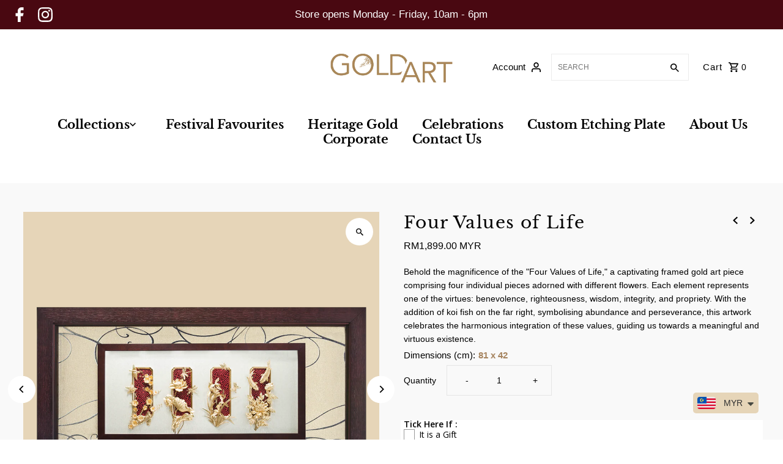

--- FILE ---
content_type: text/css
request_url: https://goldart.com.my/cdn/shop/t/2/assets/stylesheet.css?v=146400956180753833671765190543
body_size: 51617
content:
/** Shopify CDN: Minification failed

Line 14312:0 Unexpected "0"

**/
.icon__fallback-text,
.visually-hidden,
.visuallyhidden {
    overflow: hidden;
    clip: rect(0 0 0 0);
    border: 0;
    height: 1px
}

.grid__wrapper,
.grid__wrapper>*,
body {
    font-size: var(--font-size)
}

a,
a:visited,
body {
    color: var(--text-color)
}

.clear,
.clearfix:after,
.gridlock .row:after {
    clear: both;
    visibility: hidden
}

#top-bar,
#top-bar a {
    color: var(--top-bar-color)
}

.clear,
.clearfix:after,
.gridlock .row:after,
.megamenu {
    visibility: hidden
}

.navigation__menuitem.navigation__menuitem--dropdown:hover>.megamenu .megamenu__listcontainer,
nav.navigation li:hover>ul.dropdown li.dropdown__menuitem,
nav.navigation li:hover>ul.megamenu li.dropdown__menuitem,
nav.navigation li:hover>ul.megamenu span.links__withimages--image {
    transform: translateY(0)
}

#page .share-icons a,
#pagination a,
ul#social-links li {
    margin-right: 10px
}

.col-swatch .options li,
.hr-or:after,
body {
    -webkit-font-smoothing: antialiased
}

.pswp,
body {
    -webkit-text-size-adjust: 100%
}

.pswp--animate_opacity,
.pswp__bg,
.pswp__preloader {
    will-change: opacity
}

.before--after img,
.parallax.is_fixed img {
    object-fit: cover;
    object-position: center
}

.gridlock .row {
    width: 92%;
    margin-left: auto;
    margin-right: auto
}

.grid__wrapper.edge,
.gridlock .row .contained .row,
.gridlock .row [class*=all-].contained,
.gridlock .row [class*=desktop-].contained,
.gridlock .row [class*=max-].contained,
.gridlock .row [class*=min-].contained,
.gridlock .row [class*=mobile-].contained,
.gridlock .row [class*=tablet-].contained {
    margin-left: 0;
    margin-right: 0
}

.gridlock .row:after {
    height: 0;
    content: ".";
    display: block;
    line-height: 0
}

.gridlock .row .row {
    width: 102.08333333%;
    margin-left: -1.04166667%;
    margin-right: -1.04166667%
}

.gridlock .row .contained .row {
    width: 100%
}

.gridlock .row [class*=all-],
.gridlock .row [class*=desktop-],
.gridlock .row [class*=max-],
.gridlock .row [class*=min-],
.gridlock .row [class*=mobile-],
.gridlock .row [class*=tablet-] {
    float: left;
    margin-left: 1.04166667%;
    margin-right: 1.04166667%
}

.gridlock .row [class*=all-].padded,
.gridlock .row [class*=desktop-].padded,
.gridlock .row [class*=max-].padded,
.gridlock .row [class*=min-].padded,
.gridlock .row [class*=mobile-].padded,
.gridlock .row [class*=tablet-].padded {
    box-sizing: content-box;
    margin-left: 0;
    margin-right: 0;
    padding-left: 1.04166667%;
    padding-right: 1.04166667%
}

.gridlock .row [class*=all-].right,
.gridlock .row [class*=desktop-].right,
.gridlock .row [class*=max-].right,
.gridlock .row [class*=min-].right,
.gridlock .row [class*=mobile-].right,
.gridlock .row [class*=tablet-].right,
.map-section-wrapper .text_right .map-section-content-wrapper,
.product__nav,
.right {
    float: right
}

@media screen and (min-width:500px) {
    .gridlock .row {
        width: 480px
    }
}

@media screen and (min-width:740px) {
    .gridlock .row {
        width: 720px
    }
    .gallery__section-content.hover__caption .gallery__image-caption,
    .gallery__section-content.hover__caption .gallery__section-image {
        transition: opacity .5s
    }
    .gallery__section-content.hover__caption .gallery__image-caption {
        opacity: 0
    }
    .gallery__section-content.hover__caption:hover .gallery__image-caption {
        opacity: 1
    }
    .gallery__section-content.hover__caption:hover .gallery__section-image {
        opacity: .5
    }
}

@media screen and (min-width:980px) {
    .gridlock .row {
        width: 960px
    }
    .gridlock .row .desktop-1 {
        width: 6.25%
    }
    .gridlock .row .desktop-2 {
        width: 14.58333333%
    }
    .gridlock .row .desktop-3,
    .gridlock .row .desktop-fourth {
        width: 22.91666667%
    }
    .gridlock .row .desktop-4,
    .gridlock .row .desktop-third {
        width: 31.25%
    }
    .gridlock .row .desktop-5 {
        width: 39.58333333%
    }
    .gridlock .row .desktop-6,
    .gridlock .row .desktop-half {
        width: 47.91666667%
    }
    .gridlock .row .desktop-7 {
        width: 56.25%
    }
    .gridlock .row .desktop-8 {
        width: 64.58333333%
    }
    .gridlock .row .desktop-9 {
        width: 72.91666667%
    }
    .gridlock .row .desktop-10 {
        width: 81.25%
    }
    .gridlock .row .desktop-11 {
        width: 89.58333333%
    }
    .gridlock .row .desktop-12,
    .gridlock .row .desktop-full {
        width: 97.91666667%
    }
    .gridlock .row .desktop-push-1 {
        margin-left: 9.375%
    }
    .gridlock .row .desktop-push-2 {
        margin-left: 17.70833333%
    }
    .gridlock .row .desktop-push-3,
    .gridlock .row .desktop-push-fourth {
        margin-left: 26.04166667%
    }
    .gridlock .row .desktop-push-4,
    .gridlock .row .desktop-push-third {
        margin-left: 34.375%
    }
    .gridlock .row .desktop-push-5 {
        margin-left: 42.70833333%
    }
    .gridlock .row .desktop-push-6,
    .gridlock .row .desktop-push-half {
        margin-left: 51.04166667%
    }
    .gridlock .row .desktop-push-7 {
        margin-left: 59.375%
    }
    .gridlock .row .desktop-push-8 {
        margin-left: 67.70833333%
    }
    .gridlock .row .desktop-push-9 {
        margin-left: 76.04166667%
    }
    .gridlock .row .desktop-push-10 {
        margin-left: 84.375%
    }
    .gridlock .row .desktop-push-11 {
        margin-left: 92.70833333%
    }
    .gridlock .row .contained.desktop-1 {
        width: 8.33333333%
    }
    .gridlock .row .contained.desktop-2 {
        width: 16.66666667%
    }
    .gridlock .row .contained.desktop-3,
    .gridlock .row .contained.desktop-fourth {
        width: 25%
    }
    .gridlock .row .contained.desktop-4,
    .gridlock .row .contained.desktop-third {
        width: 33.33333333%
    }
    .gridlock .row .contained.desktop-5 {
        width: 41.66666667%
    }
    .gridlock .row .contained.desktop-6,
    .gridlock .row .contained.desktop-half {
        width: 50%
    }
    .gridlock .row .contained.desktop-7 {
        width: 58.33333333%
    }
    .gridlock .row .contained.desktop-8 {
        width: 66.66666667%
    }
    .gridlock .row .contained.desktop-9 {
        width: 75%
    }
    .gridlock .row .contained.desktop-10 {
        width: 83.33333333%
    }
    .gridlock .row .contained.desktop-11 {
        width: 91.66666667%
    }
    .gridlock .row .contained.desktop-12,
    .gridlock .row .contained.desktop-full {
        width: 100%
    }
    .gridlock .row .contained.desktop-push-1 {
        margin-left: 8.33333333%
    }
    .gridlock .row .contained.desktop-push-2 {
        margin-left: 16.66666667%
    }
    .gridlock .row .contained.desktop-push-3,
    .gridlock .row .contained.desktop-push-fourth {
        margin-left: 25%
    }
    .gridlock .row .contained.desktop-push-4,
    .gridlock .row .contained.desktop-push-third {
        margin-left: 33.33333333%
    }
    .gridlock .row .contained.desktop-push-5 {
        margin-left: 41.66666667%
    }
    .gridlock .row .contained.desktop-push-6,
    .gridlock .row .contained.desktop-push-half {
        margin-left: 50%
    }
    .gridlock .row .contained.desktop-push-7 {
        margin-left: 58.33333333%
    }
    .gridlock .row .contained.desktop-push-8 {
        margin-left: 66.66666667%
    }
    .gridlock .row .contained.desktop-push-9 {
        margin-left: 75%
    }
    .gridlock .row .contained.desktop-push-10 {
        margin-left: 83.33333333%
    }
    .gridlock .row .contained.desktop-push-11 {
        margin-left: 91.66666667%
    }
    .gridlock .row .desktop-fifth {
        width: 17.91666667%
    }
    .gridlock .row .desktop-push-fifth {
        margin-left: 21.04166667%
    }
    .gridlock .row .contained.desktop-fifth {
        width: 20%
    }
    .gridlock .row .contained.desktop-push-fifth {
        margin-left: 20%
    }
    .gridlock .row [class*=desktop-].centered {
        float: none;
        margin-left: auto;
        margin-right: auto
    }
    .gridlock .row .desktop-hide {
        display: none !important
    }
}

@media screen and (min-width:1220px) {
    .gridlock .row {
        width: 1200px
    }
    .gridlock .row .max-1 {
        width: 6.25%
    }
    .gridlock .row .max-2 {
        width: 14.58333333%
    }
    .gridlock .row .max-3,
    .gridlock .row .max-fourth {
        width: 22.91666667%
    }
    .gridlock .row .max-4,
    .gridlock .row .max-third {
        width: 31.25%
    }
    .gridlock .row .max-5 {
        width: 39.58333333%
    }
    .gridlock .row .max-6,
    .gridlock .row .max-half {
        width: 47.91666667%
    }
    .gridlock .row .max-7 {
        width: 56.25%
    }
    .gridlock .row .max-8 {
        width: 64.58333333%
    }
    .gridlock .row .max-9 {
        width: 72.91666667%
    }
    .gridlock .row .max-10 {
        width: 81.25%
    }
    .gridlock .row .max-11 {
        width: 89.58333333%
    }
    .gridlock .row .max-12,
    .gridlock .row .max-full {
        width: 97.91666667%
    }
    .gridlock .row .max-push-1 {
        margin-left: 9.375%
    }
    .gridlock .row .max-push-2 {
        margin-left: 17.70833333%
    }
    .gridlock .row .max-push-3,
    .gridlock .row .max-push-fourth {
        margin-left: 26.04166667%
    }
    .gridlock .row .max-push-4,
    .gridlock .row .max-push-third {
        margin-left: 34.375%
    }
    .gridlock .row .max-push-5 {
        margin-left: 42.70833333%
    }
    .gridlock .row .max-push-6,
    .gridlock .row .max-push-half {
        margin-left: 51.04166667%
    }
    .gridlock .row .max-push-7 {
        margin-left: 59.375%
    }
    .gridlock .row .max-push-8 {
        margin-left: 67.70833333%
    }
    .gridlock .row .max-push-9 {
        margin-left: 76.04166667%
    }
    .gridlock .row .max-push-10 {
        margin-left: 84.375%
    }
    .gridlock .row .max-push-11 {
        margin-left: 92.70833333%
    }
    .gridlock .row .contained.max-1 {
        width: 8.33333333%
    }
    .gridlock .row .contained.max-2 {
        width: 16.66666667%
    }
    .gridlock .row .contained.max-3,
    .gridlock .row .contained.max-fourth {
        width: 25%
    }
    .gridlock .row .contained.max-4,
    .gridlock .row .contained.max-third {
        width: 33.33333333%
    }
    .gridlock .row .contained.max-5 {
        width: 41.66666667%
    }
    .gridlock .row .contained.max-6,
    .gridlock .row .contained.max-half {
        width: 50%
    }
    .gridlock .row .contained.max-7 {
        width: 58.33333333%
    }
    .gridlock .row .contained.max-8 {
        width: 66.66666667%
    }
    .gridlock .row .contained.max-9 {
        width: 75%
    }
    .gridlock .row .contained.max-10 {
        width: 83.33333333%
    }
    .gridlock .row .contained.max-11 {
        width: 91.66666667%
    }
    .gridlock .row .contained.max-12,
    .gridlock .row .contained.max-full {
        width: 100%
    }
    .gridlock .row .contained.max-push-1 {
        margin-left: 8.33333333%
    }
    .gridlock .row .contained.max-push-2 {
        margin-left: 16.66666667%
    }
    .gridlock .row .contained.max-push-3,
    .gridlock .row .contained.max-push-fourth {
        margin-left: 25%
    }
    .gridlock .row .contained.max-push-4,
    .gridlock .row .contained.max-push-third {
        margin-left: 33.33333333%
    }
    .gridlock .row .contained.max-push-5 {
        margin-left: 41.66666667%
    }
    .gridlock .row .contained.max-push-6,
    .gridlock .row .contained.max-push-half {
        margin-left: 50%
    }
    .gridlock .row .contained.max-push-7 {
        margin-left: 58.33333333%
    }
    .gridlock .row .contained.max-push-8 {
        margin-left: 66.66666667%
    }
    .gridlock .row .contained.max-push-9 {
        margin-left: 75%
    }
    .gridlock .row .contained.max-push-10 {
        margin-left: 83.33333333%
    }
    .gridlock .row .contained.max-push-11 {
        margin-left: 91.66666667%
    }
    .gridlock .row .max-fifth {
        width: 17.91666667%
    }
    .gridlock .row .max-push-fifth {
        margin-left: 21.04166667%
    }
    .gridlock .row .contained.max-fifth {
        width: 20%
    }
    .gridlock .row .contained.max-push-fifth {
        margin-left: 20%
    }
    .gridlock .row [class*=max-].centered {
        float: none;
        margin-left: auto;
        margin-right: auto
    }
    .gridlock .row .max-hide {
        display: none
    }
}

@media screen and (max-width:1679px) {
    .gridlock .row {
        width: 94%
    }
}

@media screen and (min-width:1680px) {
    .gridlock .row {
        width: 1500px
    }
}

.gridlock .row .all-fifth {
    width: 17.91666667%
}

.gridlock .row .all-fourth {
    width: 22.91666667%
}

.gridlock .row .all-third {
    width: 31.25%
}

.gridlock .row .all-half {
    width: 47.91666667%
}

.gridlock .row .all-full {
    width: 97.91666667%
}

.gridlock .row .all-push-fifth {
    margin-left: 21.04166667%
}

.gridlock .row .all-push-fourth {
    margin-left: 26.04166667%
}

.gridlock .row .all-push-third {
    margin-left: 34.375%
}

.gridlock .row .all-push-half {
    margin-left: 51.04166667%
}

.gridlock .row .contained.all-fifth {
    width: 20%
}

.gridlock .row .contained.all-fourth {
    width: 25%
}

.gridlock .row .contained.all-third {
    width: 33.33333333%
}

.gridlock .row .contained.all-half {
    width: 50%
}

.gridlock .row .contained.all-full {
    width: 100%
}

.gridlock .row .contained.all-push-fifth {
    margin-left: 20%
}

.gridlock .row .contained.all-push-fourth {
    margin-left: 25%
}

.gridlock .row .contained.all-push-third {
    margin-left: 33.33333333%
}

.gridlock .row .contained.all-push-half {
    margin-left: 50%
}

.gridlock .row [class*=all-].centered {
    float: none;
    margin-left: auto;
    margin-right: auto
}

#fb-root,
#nav>a,
.cart-type--no_js_cart .ajax-cart__item-remove--js,
.cart-type--no_js_cart .ajax-cart__qty-control--down,
.cart-type--no_js_cart .ajax-cart__qty-control--up,
.cart-type--no_js_cart .loading-wrapper,
.gridlock .row .all-hide,
.map-section--onboarding .map-section-error,
.no-js #shopify-section-mobile-navigation,
.no-js .ajax-cart__accordion--shipping-calc,
.no-js .ajax-cart__item-remove--js,
.no-js .ajax-cart__qty-control--down,
.no-js .ajax-cart__qty-control--up,
.no-js .box-ratio,
.no-js .loading-wrapper,
.no-js .no-js-hidden,
.no-js .swatches__container,
.no-js .zoom_btn,
.tabbed__collection-content,
.visually-hidden {
    display: none
}

.visuallyhidden {
    margin: -1px;
    padding: 0;
    position: absolute;
    width: 1px
}

.visuallyhidden.focusable:active,
.visuallyhidden.focusable:focus {
    clip: auto;
    height: auto;
    margin: 0;
    overflow: visible;
    position: static
}

@media screen and (max-width:739px) {
    .gridlock-mobile-fluid .row {
        width: 98%
    }
    .gridlock .row .mobile-1,
    .gridlock .row .mobile-third {
        width: 31.25%
    }
    .gridlock .row .mobile-2 {
        width: 64.58333333%
    }
    .gridlock .row .mobile-3,
    .gridlock .row .mobile-full {
        width: 97.91666667%
    }
    .gridlock .row .mobile-push-1,
    .gridlock .row .mobile-push-third {
        margin-left: 34.375%
    }
    .gridlock .row .mobile-push-2 {
        margin-left: 67.70833333%
    }
    .gridlock .row .contained.mobile-1,
    .gridlock .row .contained.mobile-third {
        width: 33.33333333%
    }
    .gridlock .row .contained.mobile-2 {
        width: 66.66666667%
    }
    .gridlock .row .contained.mobile-3,
    .gridlock .row .contained.mobile-full {
        width: 100%
    }
    .gridlock .row .contained.mobile-push-1,
    .gridlock .row .contained.mobile-push-third {
        margin-left: 33.33333333%
    }
    .gridlock .row .contained.mobile-push-2 {
        margin-left: 66.66666667%
    }
    .gridlock .row .mobile-fifth {
        width: 17.91666667%
    }
    .gridlock .row .mobile-fourth {
        width: 22.91666667%
    }
    .gridlock .row .mobile-half {
        width: 47.91666667%
    }
    .gridlock .row .mobile-push-fifth {
        margin-left: 21.04166667%
    }
    .gridlock .row .mobile-push-fourth {
        margin-left: 26.04166667%
    }
    .gridlock .row .mobile-push-half {
        margin-left: 51.04166667%
    }
    .gridlock .row .contained.mobile-fifth {
        width: 20%
    }
    .gridlock .row .contained.mobile-fourth {
        width: 25%
    }
    .gridlock .row .contained.mobile-half {
        width: 50%
    }
    .gridlock .row .contained.mobile-push-fifth {
        margin-left: 20%
    }
    .gridlock .row .contained.mobile-push-fourth {
        margin-left: 25%
    }
    .gridlock .row .contained.mobile-push-half {
        margin-left: 50%
    }
    .gridlock .row [class*=mobile-].centered {
        float: none;
        margin-left: auto;
        margin-right: auto
    }
    .gridlock .row .mobile-hide {
        display: none
    }
}

@media screen and (max-width:499px) {
    .gridlock .row .min-1,
    .gridlock .row .min-third {
        width: 31.25%
    }
    .gridlock .row .min-2 {
        width: 64.58333333%
    }
    .gridlock .row .min-3,
    .gridlock .row .min-full {
        width: 97.91666667%
    }
    .gridlock .row .min-push-1,
    .gridlock .row .min-push-third {
        margin-left: 34.375%
    }
    .gridlock .row .min-push-2 {
        margin-left: 67.70833333%
    }
    .gridlock .row .contained.min-1,
    .gridlock .row .contained.min-third {
        width: 33.33333333%
    }
    .gridlock .row .contained.min-2 {
        width: 66.66666667%
    }
    .gridlock .row .contained.min-3,
    .gridlock .row .contained.min-full {
        width: 100%
    }
    .gridlock .row .contained.min-push-1,
    .gridlock .row .contained.min-push-third {
        margin-left: 33.33333333%
    }
    .gridlock .row .contained.min-push-2 {
        margin-left: 66.66666667%
    }
    .gridlock .row .min-fifth {
        width: 17.91666667%
    }
    .gridlock .row .min-fourth {
        width: 22.91666667%
    }
    .gridlock .row .min-half {
        width: 47.91666667%
    }
    .gridlock .row .min-push-fifth {
        margin-left: 21.04166667%
    }
    .gridlock .row .min-push-fourth {
        margin-left: 26.04166667%
    }
    .gridlock .row .min-push-half {
        margin-left: 51.04166667%
    }
    .gridlock .row .contained.min-fifth {
        width: 20%
    }
    .gridlock .row .contained.min-fourth {
        width: 25%
    }
    .gridlock .row .contained.min-half {
        width: 50%
    }
    .gridlock .row .contained.min-push-fifth {
        margin-left: 20%
    }
    .gridlock .row .contained.min-push-fourth {
        margin-left: 25%
    }
    .gridlock .row .contained.min-push-half {
        margin-left: 50%
    }
    .gridlock .row [class*=min-].centered {
        float: none;
        margin-left: auto;
        margin-right: auto
    }
    .gridlock .row .min-hide {
        display: none
    }
}

@media screen and (min-width:740px) and (max-width:979px) {
    .gridlock .row .tablet-1 {
        width: 14.58333333%
    }
    .gridlock .row .tablet-2,
    .gridlock .row .tablet-third {
        width: 31.25%
    }
    .gridlock .row .tablet-3,
    .gridlock .row .tablet-half {
        width: 47.91666667%
    }
    .gridlock .row .tablet-4 {
        width: 64.58333333%
    }
    .gridlock .row .tablet-5 {
        width: 81.25%
    }
    .gridlock .row .tablet-6,
    .gridlock .row .tablet-full {
        width: 97.91666667%
    }
    .gridlock .row .tablet-push-1 {
        margin-left: 17.70833333%
    }
    .gridlock .row .tablet-push-2,
    .gridlock .row .tablet-push-third {
        margin-left: 34.375%
    }
    .gridlock .row .tablet-push-3,
    .gridlock .row .tablet-push-half {
        margin-left: 51.04166667%
    }
    .gridlock .row .tablet-push-4 {
        margin-left: 67.70833333%
    }
    .gridlock .row .tablet-push-5 {
        margin-left: 84.375%
    }
    .gridlock .row .contained.tablet-1 {
        width: 16.66666667%
    }
    .gridlock .row .contained.tablet-2,
    .gridlock .row .contained.tablet-third {
        width: 33.33333333%
    }
    .gridlock .row .contained.tablet-3,
    .gridlock .row .contained.tablet-half {
        width: 50%
    }
    .gridlock .row .contained.tablet-4 {
        width: 66.66666667%
    }
    .gridlock .row .contained.tablet-5 {
        width: 83.33333333%
    }
    .gridlock .row .contained.tablet-6,
    .gridlock .row .contained.tablet-full {
        width: 100%
    }
    .gridlock .row .contained.tablet-push-1 {
        margin-left: 16.66666667%
    }
    .gridlock .row .contained.tablet-push-2,
    .gridlock .row .contained.tablet-push-third {
        margin-left: 33.33333333%
    }
    .gridlock .row .contained.tablet-push-3,
    .gridlock .row .contained.tablet-push-half {
        margin-left: 50%
    }
    .gridlock .row .contained.tablet-push-4 {
        margin-left: 66.66666667%
    }
    .gridlock .row .contained.tablet-push-5 {
        margin-left: 83.33333333%
    }
    .gridlock .row .tablet-fifth {
        width: 17.91666667%
    }
    .gridlock .row .tablet-fourth {
        width: 22.91666667%
    }
    .gridlock .row .tablet-three-quarter {
        width: 72.9%
    }
    .gridlock .row .tablet-two-thirds {
        width: 64.5%
    }
    .gridlock .row .tablet-push-fifth {
        margin-left: 21.04166667%
    }
    .gridlock .row .tablet-push-fourth {
        margin-left: 26.04166667%
    }
    .gridlock .row .contained.tablet-fifth {
        width: 20%
    }
    .gridlock .row .contained.tablet-fourth {
        width: 25%
    }
    .gridlock .row .contained.tablet-push-fifth {
        margin-left: 20%
    }
    .gridlock .row .contained.tablet-push-fourth {
        margin-left: 25%
    }
    .gridlock .row [class*=tablet-].centered {
        float: none;
        margin-left: auto;
        margin-right: auto
    }
    .gridlock .row .tablet-hide {
        display: none !important
    }
}

.gridlock-fluid .row {
    width: 98%
}

.gridlock-fluid .centered {
    display: inline-block
}

.grid__wrapper {
    margin: 0 auto;
    padding-left: 3%;
    padding-right: 3%;
    max-width: 1600px;
    display: grid;
    grid-column-gap: 1rem;
    grid-row-gap: 1rem;
    grid-template-columns: repeat(12, 1fr);
    grid-template-rows: auto
}

.m0,
body {
    margin: 0 !important
}

.grid__wrapper-nest {
    display: grid !important
}

.grid__wrapper.aflow {
    grid-auto-flow: dense
}

.grid__wrapper.narrow {
    padding-left: 7%;
    padding-right: 7%
}

.grid__wrapper.full {
    padding-left: 1.25%;
    padding-right: 1.25%;
    max-width: unset;
    width: 100%
}

.grid__wrapper.edge {
    padding-left: 0;
    padding-right: 0;
    width: 100%;
    max-width: unset
}

.row .grid__wrapper.row,
.row.grid__wrapper.edge {
    padding: 0;
    max-width: unset
}

.grid__wrapper.row {
    padding: 0 1.04166667%;
    grid-gap: 0
}

.grid__wrapper>.first,
.thumb-slider.vertical-carousel[data-thumbnail-position=right] {
    order: 1
}

.grid__wrapper>.last,
html header #identity #cart-container {
    order: 2;
    margin:0;
}

@media(min-width:768px) {
    .wrapper-fifths {
        grid-template-columns: repeat(15, 1fr)
    }
    .wrapper-fifths .span-11.push-2 {
        grid-column: 3/14;
        width: 100%
    }
}
.template-customers-login .user-login .desktop-12 {
    width: 100%;
}
.grid__wrapper>* {
    padding: 0;
    vertical-align: top
}

.grid__wrapper.gr0 {
    grid-row-gap: 0
}

.a-left,
.single-article .post-tags,
.single-article .posted,
.text-left,
nav.inline-header .megamenu__nestedlistcontainer {
    text-align: left
}

.a-right,
.ajax-cart__buttons,
.sub-footer .right-side,
.text-right,
ul#cart {
    text-align: right
}

#comments h4,
.a-center,
.additional_checkout_buttons,
.ajax-cart__button-view_cart,
.center,
.hr-or:after,
.no-js .collection-carousel,
.text-center,
.text-centered .rte,
.text-centered h3,
.text-with-image.text_section.text-centered {
    text-align: center
}

.v-start {
    align-self: start;
    vertical-align: top
}

.v-center {
    align-self: center;
    vertical-align: middle
}

.v-end {
    align-self: end;
    vertical-align: bottom
}

.v-stretch {
    align-self: stretch
}

.vi-center {
    display: inline;
    vertical-align: middle
}

.vib-center {
    display: inline-block;
    vertical-align: middle
}

.h-start {
    justify-self: start
}

.h-center {
    justify-self: center
}

.h-end {
    justify-self: end
}

.h-stretch {
    justify-self: stretch
}

.vh-start {
    place-self: start
}

.vv-center {
    place-self: center
}

.vh-end {
    place-self: end
}

.vh-stretch {
    place-self: stretch
}

.absolute-center {
    position: absolute;
    transform: translate(-50%, -50%);
    top: 50%;
    left: 50%
}

@supports (display:grid) {
    .span-1 {
        grid-column: 1;
        width: 100%
    }
    .span-2 {
        grid-column: 1/3;
        width: 100%
    }
    .span-3,
    .span-3.first {
        grid-column: 1/4;
        width: 100%
    }
    .span-4,
    .span-4.first,
    .span-third {
        grid-column: 1/5;
        width: 100%
    }
    .span-5 {
        grid-column: 1/6;
        width: 100%
    }
    .span-6,
    .span-6.first {
        grid-column: 1/7;
        width: 100%
    }
    .span-7 {
        grid-column: 1/8;
        width: 100%
    }
    .span-8,
    .span-8.first {
        grid-column: 1/9;
        width: 100%
    }
    .span-9,
    .span-9.first {
        grid-column: 1/10;
        width: 100%
    }
    .span-10 {
        grid-column: 1/11;
        width: 100%
    }
    .span-11 {
        grid-column: 1/12;
        width: 100%
    }
    .span-12 {
        grid-column: 1/13;
        width: 100%
    }
    .span-6.last,
    .span-6.push-6 {
        grid-column: 7/13;
        width: 100%
    }
    .span-4.last,
    .span-4.push-8 {
        grid-column: 9/13;
        width: 100%
    }
    .span-8.last,
    .span-8.push-4 {
        grid-column: 5/13;
        width: 100%
    }
    .span-3.last,
    .span-3.push-9 {
        grid-column: 10/13;
        width: 100%
    }
    .span-9.last,
    .span-9.push-3 {
        grid-column: 4/13;
        width: 100%
    }
    .span-1.auto {
        grid-column: auto/span 1;
        width: 100%
    }
    .span-2.auto {
        grid-column: auto/span 2;
        width: 100%
    }
    .span-3.auto {
        grid-column: auto/span 3;
        width: 100%
    }
    .span-4.auto,
    .span-third.auto {
        grid-column: auto/span 4;
        width: 100%
    }
    .span-5.auto {
        grid-column: auto/span 5;
        width: 100%
    }
    .span-6.auto {
        grid-column: auto/span 6;
        width: 100%
    }
    .span-7.auto {
        grid-column: auto/span 7;
        width: 100%
    }
    .span-8.auto {
        grid-column: auto/span 8;
        width: 100%
    }
    .span-9.auto {
        grid-column: auto/span 9;
        width: 100%
    }
    .span-10.auto {
        grid-column: auto/span 10;
        width: 100%
    }
    .span-11.auto {
        grid-column: auto/span 11;
        width: 100%
    }
    .span-12.auto {
        grid-column: auto/span 12;
        width: 100%
    }
    .span-1.push-1 {
        grid-column: 2/3;
        width: 100%
    }
    .span-1.push-2 {
        grid-column: 3/4;
        width: 100%
    }
    .span-1.push-3 {
        grid-column: 4/5;
        width: 100%
    }
    .span-1.push-4 {
        grid-column: 5/6;
        width: 100%
    }
    .span-1.push-5 {
        grid-column: 6/7;
        width: 100%
    }
    .span-1.push-6 {
        grid-column: 7/8;
        width: 100%
    }
    .span-1.push-7 {
        grid-column: 8/9;
        width: 100%
    }
    .span-1.push-8 {
        grid-column: 9/10;
        width: 100%
    }
    .span-1.push-9 {
        grid-column: 10/11;
        width: 100%
    }
    .span-1.push-10 {
        grid-column: 11/12;
        width: 100%
    }
    .span-1.push-11 {
        grid-column: 12/13;
        width: 100%
    }
    .span-2.push-1 {
        grid-column: 2/4;
        width: 100%
    }
    .span-2.push-2 {
        grid-column: 3/5;
        width: 100%
    }
    .span-2.push-3 {
        grid-column: 4/6;
        width: 100%
    }
    .span-2.push-4 {
        grid-column: 5/7;
        width: 100%
    }
    .span-2.push-5 {
        grid-column: 6/8;
        width: 100%
    }
    .span-2.push-6 {
        grid-column: 7/9;
        width: 100%
    }
    .span-2.push-7 {
        grid-column: 8/10;
        width: 100%
    }
    .span-2.push-8 {
        grid-column: 9/11;
        width: 100%
    }
    .span-2.push-9 {
        grid-column: 10/12;
        width: 100%
    }
    .span-2.push-10 {
        grid-column: 11/13;
        width: 100%
    }
    .span-3.push-1 {
        grid-column: 2/5;
        width: 100%
    }
    .span-3.push-2 {
        grid-column: 3/6;
        width: 100%
    }
    .span-3.push-3 {
        grid-column: 4/7;
        width: 100%
    }
    .span-3.push-4 {
        grid-column: 5/8;
        width: 100%
    }
    .span-3.push-5 {
        grid-column: 6/9;
        width: 100%
    }
    .span-3.push-6 {
        grid-column: 7/10;
        width: 100%
    }
    .span-3.push-7 {
        grid-column: 8/11;
        width: 100%
    }
    .span-3.push-8 {
        grid-column: 9/12;
        width: 100%
    }
    .span-4.push-1 {
        grid-column: 2/6;
        width: 100%
    }
    .span-4.push-2 {
        grid-column: 3/7;
        width: 100%
    }
    .span-4.push-3 {
        grid-column: 4/8;
        width: 100%
    }
    .span-4.push-4 {
        grid-column: 5/9;
        width: 100%
    }
    .span-4.push-5 {
        grid-column: 6/10;
        width: 100%
    }
    .span-4.push-6 {
        grid-column: 7/11;
        width: 100%
    }
    .span-4.push-7 {
        grid-column: 8/12;
        width: 100%
    }
    .span-5.push-1 {
        grid-column: 2/7;
        width: 100%
    }
    .span-5.push-2 {
        grid-column: 3/8;
        width: 100%
    }
    .span-5.push-3 {
        grid-column: 4/9;
        width: 100%
    }
    .span-5.push-4 {
        grid-column: 5/10;
        width: 100%
    }
    .span-5.push-5 {
        grid-column: 6/11;
        width: 100%
    }
    .span-5.push-6 {
        grid-column: 7/12;
        width: 100%
    }
    .span-5.push-7 {
        grid-column: 8/13;
        width: 100%
    }
    .span-6.push-1 {
        grid-column: 2/8;
        width: 100%
    }
    .span-6.push-2 {
        grid-column: 3/9;
        width: 100%
    }
    .span-6.push-3 {
        grid-column: 4/10;
        width: 100%
    }
    .span-6.push-4 {
        grid-column: 5/11;
        width: 100%
    }
    .span-6.push-5 {
        grid-column: 6/12;
        width: 100%
    }
    .span-7.push-1 {
        grid-column: 2/9;
        width: 100%
    }
    .span-7.push-2 {
        grid-column: 3/10;
        width: 100%
    }
    .span-7.push-3 {
        grid-column: 4/11;
        width: 100%
    }
    .span-7.push-4 {
        grid-column: 5/12;
        width: 100%
    }
    .span-7.push-5 {
        grid-column: 6/13;
        width: 100%
    }
    .span-8.push-1 {
        grid-column: 2/10;
        width: 100%
    }
    .span-8.push-2 {
        grid-column: 3/11;
        width: 100%
    }
    .span-8.push-3 {
        grid-column: 4/12;
        width: 100%
    }
    .span-9.push-1 {
        grid-column: 2/11;
        width: 100%
    }
    .span-9.push-2 {
        grid-column: 3/12;
        width: 100%
    }
    .span-10.push-1 {
        grid-column: 2/12;
        width: 100%
    }
    .span-10.push-2 {
        grid-column: 3/13;
        width: 100%
    }
    .span-11.push-1 {
        grid-column: 2/13;
        width: 100%
    }
    @media (max-width:739px) {
        .sm-span-1.auto {
            grid-column: auto/span 1 !important;
            width: 100%
        }
        .sm-span-2.auto {
            grid-column: auto/span 2 !important;
            width: 100%
        }
        .sm-span-3.auto {
            grid-column: auto/span 3 !important;
            width: 100%
        }
        .sm-span-4.auto,
        .sm-span-third.auto {
            grid-column: auto/span 4 !important;
            width: 100%
        }
        .sm-span-5.auto {
            grid-column: auto/span 5 !important;
            width: 100%
        }
        .sm-span-6.auto {
            grid-column: auto/span 6 !important;
            width: 100%
        }
        .sm-span-7.auto {
            grid-column: auto/span 7 !important;
            width: 100%
        }
        .sm-span-8.auto {
            grid-column: auto/span 8 !important;
            width: 100%
        }
        .sm-span-9.auto {
            grid-column: auto/span 9 !important;
            width: 100%
        }
        .sm-span-10.auto {
            grid-column: auto/span 10 !important;
            width: 100%
        }
        .sm-span-11.auto {
            grid-column: auto/span 11 !important;
            width: 100%
        }
        .sm-span-12.auto {
            grid-column: auto/span 12 !important;
            width: 100%
        }
        .mobile-hide,
        .sm-hide {
            display: none !important
        }
    }
}

@media (min-width:981px) {
    .desktop-hide {
        display: none !important
    }
}

@media (min-width:741px) and (max-width:980px) {
    .md-hide,
    .tablet-hide {
        display: none !important
    }
}

.mb0 {
    margin-bottom: 0 !important
}

* {
    margin: 0
}

.focus-visible,
.plyr__video-wrapper.plyr__tab-focus:focus,
.product-single__thumbnail--product-template:focus,
.product-single__thumbnails-item:focus,
.product-video .plyr:focus,
:focus,
body .focus-visible {
    outline: var(--keyboard-focus-color) var(--keyboard-focus-border-style) calc(var(--keyboard-focus-border-weight) * 1px) !important;
    outline-offset: calc(var(--keyboard-focus-border-weight) * -1px) !important
}

.js-focus-hidden:focus,
.plyr--video,
.product-media-container,
.product-video,
.product__section-images .flickity-button:focus,
a,
a:focus {
    outline: 0
}

@media (pointer:coarse) {
    :focus {
        outline: 0
    }
}

*,
:after,
:before {
    box-sizing: border-box
}

body,
html {
    height: 100%
}

.hide,
.no-js #FooterCountryForm,
.no-js #FooterLanguageForm,
.no-js #HeaderCountryForm,
.no-js #HeaderLanguageForm,
.no-js .loading-wrapper,
.no-js .no-js-hidden,
.no-js .product-listing__quickview-trigger {
    display: none !important
}

.comment,
.left {
    float: left
}

.icon__fallback-text,
.visually-hidden {
    position: absolute !important;
    width: 1px;
    margin: -1px;
    padding: 0
}

.box-ratio,
.hr-or,
img {
    width: 100%
}

.hr-or,
hr {
    border: none
}

.visually-hidden--inline {
    margin: 0;
    height: 1em
}

.visually-hidden--static {
    position: static !important
}

.announcement__bar-section,
.header-section,
.hr-or:after,
header {
    position: relative
}

.hr-or {
    border-top: 1px solid var(--dotted-color);
    margin: 16px 0;
    overflow: visible
}

.box-ratio,
.clear {
    overflow: hidden;
    height: 0
}

.hr-or:after {
    content: attr(data-content);
    top: -10px;
    left: 50%;
    transform: translateX(-50%);
    width: 2.5rem;
    font-weight: 500;
    background-color: var(--background);
    -moz-osx-font-smoothing: grayscale;
    letter-spacing: .2px;
    display: inline-block
}

body {
    background: var(--background);
    font-family: var(--main-family);
    font-weight: var(--main-weight);
    font-style: var(--main-style);
    line-height: 1.6em
}

#logo,
h1,
h2,
h3,
h4,
h5,
h6 {
    font-family: var(--heading-family);
    font-weight: var(--heading-weight);
    font-style: var(--heading-style)
}

img {
    height: auto;
    max-width: 100%;
    border: 0
}

img[data-sizes=auto] {
    display: block;
    width: 100%
}

.rte img,
html header #identity>* {
    width: auto
}

.box-ratio {
    display: block
}

h1,
h2,
h3,
h4,
h5,
h6 {
    color: var(--heading-color);
    margin-top: 0;
    letter-spacing: .05em;
    line-height: normal
}

dt,
pre,
strong {
    font-weight: 700
}

h1 a,
h2 a,
h3 a,
h4 a,
h5 a,
h6 a {
    font-weight: inherit;
    color: var(--heading-color) !important
}

.h1,
h1 {
    font-size: var(--h1-size)
}

.h2,
h2 {
    font-size: var(--h2-size)
}

.h3,
h3 {
    font-size: var(--h3-size)
}

.h4,
h4 {
    font-size: calc(var(--font-size) + 2px)
}

.h5,
h5 {
    font-size: calc(var(--font-size) + 1px)
}

.thumb-slider-slides li,
address,
dl,
fieldset,
h1,
h2,
h3,
h4,
h5,
h6,
hr,
ol,
p,
pre,
table,
ul,
ul.blog-sidebar-menu li {
    margin-bottom: 5px
}

.ajax-cart__cart-variants,
p {
    font-size: var(--font-size);
    margin-bottom: 10px
}

em {
    font-style: italic
}

blockquote,
pre {
    font-style: var(--main-style);
    font-family: var(--main-family)
}

pre {
    font-size: 13px
}

.inline-block-auto {
    display: inline-block;
    width: auto
}

#CollectionFiltersForm,
#SearchFiltersForm,
.inline-block-full {
    display: inline-block;
    width: 100%
}

.clear,
hr {
    display: block
}

a {
    text-decoration: none;
    transition: .25s ease-in-out
}

ol {
    padding: 0;
    margin-left: 0;
    text-indent: 0;
    list-style-position: inside
}

ul {
    padding: 0;
    margin: 0;
    list-style: disc inside
}

.rte ol li,
.rte ul li {
    font-size: var(--font-size)
}

blockquote {
    font-weight: var(--main-weight);
    font-size: 18px;
    line-height: 24px;
    font-style: italic;
    padding-left: 35px;
    color: #999;
    margin: .5em 0
}

.cta,
hr {
    margin-top: 20px
}

hr {
    background: var(--dotted-color);
    color: var(--dotted-color);
    height: 1px;
    width: 100%
}

.clear {
    width: 0
}

.clearfix:after {
    content: ".";
    display: block;
    height: 0
}

.no-js #slider .carousel-cell {
    opacity: 1 !important;
    visibility: visible
}

.no-js #slider .carousel-cell img,
.password-page__icons,
.section-title,
fieldset {
    margin-bottom: 20px
}

.no-js .product__variants-select,
.no-js .vantage-accordion .product-accordion-content {
    display: block !important
}

.ajax-cart__modal-wrapper .ajax-cart__item-image__wrapper,
.no-js .tabbed__collection-carousel,
.thumb-slider.thumbnail-slider.custom.vertical-carousel {
    margin: 0 auto;
    text-align: center
}

.no-js [data-aos^=fade][data-aos^=fade] {
    opacity: 1 !important;
    transform: unset
}

.no-js [data-aos] {
    pointer-events: unset !important
}

.cart-type--no_js_cart .ajax-cart__item-remove--no-js,
.no-js .ajax-cart__item-remove--no-js {
    display: block !important;
    position: absolute;
    top: 10px;
    right: 10px
}

.article-index .share-icons,
.cart-type--no_js_cart .ajax-cart__item-quantity,
.no-js .ajax-cart__item-quantity {
    text-align: center !important
}

.cart-type--no_js_cart .ajax-cart__qty-input--no-js,
.no-js .ajax-cart__qty-input--no-js {
    max-width: 90px;
    margin: 0
}

.cart-type--no_js_cart .ajax-cart__item-update--no-js,
.no-js .ajax-cart__item-update--no-js {
    display: block !important;
    margin-top: 8px;
    text-decoration: underline;
    font-size: 13px;
    text-align: center;
    margin-left: auto;
    margin-right: auto
}

.cart-type--no_js_cart .ajax-cart__form-wrapper--nojs,
.no-js .ajax-cart__accordion .accordion-content {
    display: block !important
}

.button,
button,
input[type=button],
input[type=reset],
input[type=submit] {
    background: var(--button-color);
    color: var(--button-text);
    font-size: var(--font-size);
    font-family: var(--main-family);
    font-style: var(--main-style);
    font-weight: 500;
    border: 0;
    border-radius: var(--button-border-radius);
    transition: .25s ease-in-out !important;
    -webkit-appearance: none;
    display: inline-block;
    height: 50px;
    line-height: 50px;
    width: auto;
    margin-bottom: 10px;
    padding: 0 25px;
    letter-spacing: 1px;
    text-decoration: none;
    cursor: pointer
}

.button:hover,
button:hover,
input[type=button]:hover,
input[type=reset]:hover,
input[type=submit]:hover,
ul.tabbed__collection-tabs li a:hover {
    color: var(--button-text-hover);
    background: var(--button-hover)
}

#pagination a,
.cta a,
.header-section,
header {
    transition: .25s ease-in-out
}

#payment,
#top-bar p,
.announcement__bar-section .selectors-form,
.article-info p,
footer label,
form,
input#header-search,
ul#cart li button.slideout__trigger-search,
ul.disc {
    margin-bottom: 0
}

#account-addresses a,
ul.article-tags li a {
    text-decoration: underline
}

input[type=submit] {
    border: 2px solid var(--button-color);
    line-height: 46px
}

input.required-error,
textarea.required-error {
    border-color: #c00 !important
}

.theme-features__ghost-buttons--true .secondary-button,
.theme-features__rounded-buttons--true .secondary-button:hover {
    color: var(--text-color) !important;
    background: var(--background) !important
}

a.button-as-link,
button.button-as-link,
input.button-as-link {
    border: none;
    background: 0 0;
    color: var(--text-color);
    text-decoration: underline;
    line-height: var(--font-size);
    font-size: var(--font-size);
    font-weight: var(--main-weight);
    letter-spacing: unset;
    height: auto;
    display: inline-block;
    width: auto !important;
    padding: 0
}

a.button-as-link:hover,
button.button-as-link:hover,
input.button-as-link:hover {
    background: 0 0;
    color: var(--text-color)
}

a.button:visited,
ul.tabbed__collection-tabs li a {
    color: var(--button-text);
    background: var(--button-color)
}

.theme-features__ghost-buttons--true .secondary-button {
    border: 2px solid var(--text-color) !important;
    line-height: 46px
}

.theme-features__ghost-buttons--false .secondary-button,
.theme-features__rounded-buttons--false .secondary-button:hover {
    color: var(--secondary-button-text) !important;
    background: var(--secondary-button-color) !important
}

.theme-features__ghost-buttons--false .secondary-button {
    border: 2px solid var(--secondary-button-color) !important;
    line-height: 46px
}

label,
legend {
    display: block;
    font-weight: 700;
    margin-bottom: 5px
}

.js .recipient-email-label.required,
.no-js .recipient-email-label.optional,
.recipient-form ul a,
input[type=checkbox] {
    display: inline
}

label span,
legend span {
    font-weight: 400;
    font-size: 13px;
    color: var(--text-color)
}

input[type=email],
input[type=file],
input[type=number],
input[type=password],
input[type=search],
input[type=text],
input[type=url],
select,
textarea {
    box-sizing: border-box;
    width: 100%;
    background: 0 0;
    border: 1px solid var(--dotted-color);
    border-radius: 0;
    margin: 0 0 10px;
    max-width: 100%;
    text-indent: 10px;
    outline: 0;
    height: 50px;
    line-height: 50px;
    font-size: var(--font-size);
    font-family: var(--main-family);
    font-style: var(--main-style);
    font-weight: var(--main-weight);
    color: var(--text-color)
}

.horizontal-carousel #thumb-slider-wrapper .product-single__thumbnails-item.thumb__first,
dd,
ul#cart>li.cart-overview,
ul#cart>li.my-cart-link-container a,
ul.tabbed__collection-tabs li:first-child a.active {
    margin-left: 0
}

.megamenu__listlink,
a.dropdown__menulink {
    text-align: left;
    max-width: 90%;
    overflow: hidden;
    text-overflow: ellipsis
}

footer,
footer a,
footer a:hover,
footer a:visited,
footer h4,
footer ul li a {
    color: var(--footer-color)
}

textarea {
    min-width: 300px;
    text-indent: 10px;
    height: 135px;
    min-height: 60px
}

input[type=email]:focus,
input[type=password]:focus,
input[type=text]:focus,
textarea:focus {
    -moz-box-shadow: 0 0 3px rgba(0, 0, 0, .2);
    -webkit-box-shadow: 0 0 3px rgba(0, 0, 0, .2);
    box-shadow: 0 0 3px rgba(0, 0, 0, .2);
    min-height: 32px
}

select {
    padding: 0;
    background: var(--select-arrow-bg) right no-repeat;
    -webkit-appearance: none;
    -moz-appearance: none
}

.header-section,
header,
nav.navigation.inline-header,
nav.navigation.inline-header ul.dropdown,
nav.navigation.inline-header ul.megamenu {
    background: var(--header-background)
}

#top-bar,
#top-bar p {
    font-size: var(--announcement-size)
}

a.navigation__menulink,
header #header-search {
    font-size: var(--nav-size)
}

.header-section {
    z-index: 1
}

header {
    padding-top: 10px
}

header.theme-header.stickynav {
    width: 100%;
    z-index: 11
}


#top-bar {
    text-align: center;
    line-height: 40px;
    background: var(--top-bar-background);
    padding: 5px
}

#top-bar p {
    font-weight: 400
}

#top-bar .top-bar-grid {
    display: grid;
    grid-template-columns: 1fr 2fr 1fr
}

#top-bar .row ul#social-links {
    grid-column: 1/span 1
}

#top-bar .row .announcement__text {
    grid-column: 2/span 1
}

#top-bar .row .announcement__text.text-only {
    grid-column: 1/span 3
}

.gallery__section-block .gallery__image-caption,
.gallery__section-image,
.parallax__caption,
.parallax__placeholder,
.parralax__image--wrapper,
.slideshow__slide .slideshow__caption,
.slideshow__slide .slideshow__slide-image,
.slideshow__slide a.slide__image-link,
.slideshow__slide svg.placeholder-svg {
    grid-column: 1/2;
    grid-row: 1/2
}

#top-bar .row ul.localization__options {
    grid-column: 3/span 1
}

.no-js #top-bar .row ul.localization__options {
    display: flex;
    flex-wrap: nowrap;
    justify-content: flex-end
}

button.search-button {
    line-height: inherit;
    padding: 0 5px;
    width: 44px;
    background: 0 0;
    margin-bottom: 0
}

.large-search form.header-search-form {
    border: 1px solid var(--dotted-color)
}

#logo a,
.blog-sidebar-block .image_container a,
.blog-sidebar-block .image_container a:hover,
.blog-sidebar-block .prod-image a,
.blog-sidebar-block .prod-image a:hover,
.collection__page-sidebar .image_container a:hover {
    border-bottom: 0
}

.large-search form.header-search-form input.header-search {
    border: 0;
    width: calc(100% - 48px);
    margin: 0;
    display: inline-block;
    padding: 0;
    vertical-align: middle
}

.large-search form.header-search-form .header-search-form__inner,
.product__section-images .carousel-container {
    display: flex
}

.large-search form.header-search-form .header-search-form__inner .search-button {
    margin-left: auto
}

.large-search form.header-search-form button.search-button {
    display: inline-block;
    margin: 0;
    padding: 0;
    position: unset;
    vertical-align: middle
}

#identity {
    padding-bottom: 10px;
    position: relative
}

#logo,
.navigation__maincontainer,
ul#cart>li a button {
    padding: 0
}

ul#cart>li {
    display: inline-block;
    vertical-align: middle;
    min-width: 25px
}

ul#cart>li a,
ul#cart>li button {
    display: inline-block;
    color: var(--cart-links);
    height: 60px;
    line-height: 60px;
    padding: 0 5px
}

ul#cart>li a:hover,
ul#cart>li button:hover {
    text-decoration: none;
    color: var(--cart-links)
}

nav.navigation.inline-header a.dropdown__menulink svg g.hover-fill,
nav.navigation.inline-header a.navigation__menulink svg g.hover-fill,
ul#cart>li a:hover svg .hover-fill,
ul#cart>li button:hover svg .hover-fill {
    fill: var(--cart-links)
}

ul#cart>li.cart-overview a {
    padding-left: 0
}

.cart-links__link-cart .slideout__trigger--open {
    height: 60px;
    line-height: 60px
}

span.customer-words,
span.my-cart-text {
    margin-right: 5px !important
}

.slideout__trigger-mobile-menu {
    line-height: unset;
    width: 100%;
    display: none
}

button.slideout__trigger-mobile-menu.js-slideout-open {
    color: var(--cart-links);
    border-radius: 0 !important
}

ul#social-links {
    list-style: none;
    text-align: left;
    vertical-align: middle;
    line-height: 40px
}

ul#social-links li {
    display: inline-block;
    vertical-align: middle;
    font-size: 15px
}

ul#social-links li a {
    text-align: right;
    display: block;
    padding: 0 0 0 5px;
    color: var(--social-links) !important;
    text-decoration: none;
    border-bottom: 0
}

.js.slideout-mini-cart-trigger,
ul#cart li a .customer-words,
ul#cart li a .my-cart-text {
    font-size: var(--nav-size);
    font-weight: 400;
    border: 0;
    text-decoration: none
}

#logo {
    line-height: initial
}

#logo a {
    text-decoration: none;
    color: var(--cart-links);
    display: inline-block;
    word-break: break-all
}

nav.navigation.inline-header a.dropdown__menulink,
nav.navigation.inline-header a.navigation__menulink {
    color: var(--cart-links)
}

nav.navigation.inline-header .megamenu__listlink,
nav.navigation.inline-header a.megamenu__nestedlistlink,
nav.navigation.inline-header ul.megamenu h4.megamenu__header,
nav.navigation.inline-header ul.megamenu h4.megamenu__header a.megamenu__headerlink {
    color: var(--cart-links) !important
}

.navigation.full-nav {
    background: var(--navigation)
}

.navigation.full-nav .megamenu__container .megamenu__listlink:hover,
.navigation.full-nav .navigation__menuitem:hover {
    color: var(--nav-hover-link-color);
    background: var(--nav-hover-color)
}

.navigation.full-nav a.navigation__menulink {
    color: var(--nav-color)
}

.navigation.full-nav .dropdown__menuitem,
.navigation.full-nav .navigation__menulink:hover {
    background: var(--nav-hover-color);
    color: var(--nav-hover-link-color)
}

.navigation.full-nav .navigation__menuitem:hover a.navigation__menulink {
    color: var(--nav-hover-link-color, inherit);
    background: var(--nav-hover-color, inherit)
}

.navigation.full-nav .navigation__menuitem:hover a.navigation__menulink .fash--apollo-down-carrot .hover-fill {
    fill: var(--nav-hover-link-color)
}

.navigation.full-nav .navigation__menuitem.navigation__menuitem--dropdown.navigation__menuitem--active>.dropdown,
.navigation.full-nav .navigation__menuitem.navigation__menuitem--dropdown:hover>.dropdown,
.navigation.full-nav .navigation__menuitem.navigation__menuitem--dropdown>.dropdown {
    background: var(--nav-hover-color) !important
}

.navigation.full-nav .dropdown__menuitem.dropdown__menuitem--nested.dropdown__menuitem--active>.dropdown.dropdown--nested,
.navigation.full-nav .dropdown__menuitem.dropdown__menuitem--nested:hover>.dropdown.dropdown--nested,
.navigation.full-nav .dropdown__menuitem:hover,
.navigation.full-nav .megamenu,
.navigation.full-nav .megamenu__container a:hover,
.navigation.full-nav .megamenu__listcontainer:hover,
.navigation.full-nav .megamenu__listitem {
    background: var(--nav-hover-color)
}

.navigation.full-nav .dropdown__menuitem:hover>.dropdown__menulink,
.navigation.full-nav .dropdown__menulink:hover,
.navigation.full-nav a.dropdown__menulink {
    color: var(--nav-hover-link-color)
}

.navigation.full-nav .megamenu__listlink,
.navigation.full-nav a.megamenu__headerlink:hover,
.navigation.full-nav h4.megamenu__header a.megamenu__headerlink {
    color: var(--nav-hover-link-color) !important
}

.navigation {
    font-family: var(--nav-family);
    font-weight: var(--nav-weight);
    font-style: var(--nav-style);
    width: 100%;
    z-index: 5;
    top: 0
}

#nav {
    list-style: none;
    width: 100%
}

.navigation__menuitem {
    display: inline-block;
    z-index: 21;
    vertical-align: middle
}

.navigation.full-nav .navigation__menuitem {
    vertical-align: revert
}

a.navigation__menulink {
    font-weight: var(--nav-weight);
    display: block;
    padding: 0 10px;
    letter-spacing: 1px;
    position: relative
}

.navigation__menulink:hover {
    text-decoration: none
}

.navigation__menuitem.navigation__menuitem--dropdown>.dropdown {
    display: block;
    float: left;
    position: absolute;
    z-index: 25;
    margin: 0 0 0 -17px;
    line-height: 1.8em;
    padding: 20px 0;
    visibility: hidden;
    opacity: 0;
    transition: opacity .25s ease-in-out, visibility .25s ease-in-out
}

.megamenu__listcontainer,
[data-aos][data-aos][data-aos-duration="250"],
body[data-aos-duration="250"] [data-aos] {
    transition-duration: .25s
}

.navigation__menuitem.navigation__menuitem--dropdown>.navigation__menulink::after {
    content: "";
    margin-left: 20px
}

.navigation__menuitem.navigation__menuitem--dropdown>.navigation__menulink svg {
    position: absolute;
    right: 10px;
    top: 50%;
    transform: translateY(-50%)
}

.navigation__menuitem.navigation__menuitem--dropdown.navigation__menuitem--active>.dropdown,
.navigation__menuitem.navigation__menuitem--dropdown.navigation__menuitem--active>.megamenu,
.navigation__menuitem.navigation__menuitem--dropdown:hover>.dropdown,
.navigation__menuitem.navigation__menuitem--dropdown:hover>.megamenu {
    opacity: 1;
    visibility: visible
}

.dropdown__menuitem {
    width: 180px;
    text-align: left;
    position: relative;
    display: block;
    float: none
}

a.dropdown__menulink {
    font-family: var(--main-family);
    font-style: var(--main-style);
    font-weight: var(--main-weight);
    font-size: var(--font-size);
    padding: 0 25px;
    display: block
}

.dropdown__menuitem.dropdown__menuitem--nested.dropdown__menuitem--active>.dropdown.dropdown--nested,
.dropdown__menuitem.dropdown__menuitem--nested:hover>.dropdown.dropdown--nested {
    display: block;
    position: absolute;
    left: 100%
}

.dropdown.dropdown--nested {
    display: none;
    padding: 20px 0;
    top: -20px
}

.dropdown__menuitem.dropdown__menuitem--nested svg {
    position: absolute;
    right: 25px;
    top: 50%;
    transform: translateY(-50%) scale(.8)
}

.dropdown__menuitem.dropdown__menuitem--nested:before {
    position: absolute;
    top: 0;
    right: 10px;
    content: "";
    margin-left: 20px
}

.megamenu__listcontainer {
    margin-left: 10px;
    padding-top: 0;
    top: initial;
    display: block;
    list-style: none;
    transform: translateY(20px)
}

ul.mega-stack li.sub_link>ul.nested:before {
    position: initial;
    top: initial;
    content: none
}

.rightarrow {
    position: absolute;
    right: 10px;
    top: 10px;
    font-size: 11px
}

nav.navigation li ul.dropdown li.dropdown__menuitem,
nav.navigation li ul.megamenu li.dropdown__menuitem,
nav.navigation li>ul.megamenu span.links__withimages--image {
    transform: translateY(20px);
    transition-duration: .25s
}

.megamenu {
    width: 100%;
    left: 0;
    position: absolute;
    z-index: 5;
    padding: 20px 0;
    text-align: left;
    line-height: 1.8em;
    opacity: 0;
    transition: opacity .25s ease-in-out, visibility .25s ease-in-out
}

.megamenu__list {
    display: block;
    line-height: 30px !important;
    margin-bottom: 20px;
    list-style: none
}

.megamenu__header {
    font-size: var(--nav-size);
    font-weight: var(--heading-weight);
    display: block;
    letter-spacing: 1px;
    margin-bottom: 10px;
    text-align: left
}

.megamenu__listlink,
a.megamenu__nestedlistlink {
    font-family: var(--main-family);
    font-weight: 400 !important;
    font-size: var(--font-size) !important
}

.megamenu__headerlink {
    padding-left: 0;
    text-align: left
}

.megamenu__listlink {
    padding-left: 0 !important;
    display: block
}

.ajax-cart__order-discount,
.customer-account .sidebar ul,
.megamenu__nestedlistitem,
.megamenu__splitcontainer,
.note-error ul,
.note-success ul,
.order-discount.order-discount--list,
footer ul,
ul.article-tags,
ul.blog-sidebar-menu {
    list-style: none
}

.megamenu__nestedlistitem {
    padding-left: 20px
}

.dropdown__menuitem.dropdown__menuitem--nested:hover>.dropdown.dropdown--nested.dropdown--edge {
    left: initial;
    right: 100%
}

.dropdown__menuitem.dropdown__menuitem--nested:hover>.dropdown.dropdown--nested.dropdown--edge:before {
    left: 200%;
    margin-left: -28px
}

.product__add-msg,
ul#nav li ul.megamenu div.mega-container li.desktop-3:nth-child(5n) {
    clear: left
}

nav.inline-header ul {
    text-align: center;
    list-style: none
}

nav.inline-header div#navigation {
    position: unset
}

span.links__withimages--image-container {
    align-items: center;
    display: flex;
    flex-direction: row;
    justify-content: flex-end
}

span.links__withimages--image {
    max-width: 30%;
    margin: 0 15px;
    flex: auto
}

span.links__withimages--image .box-ratio {
    z-index: -1
}

#MainContent {
    position: relative;
    z-index: 0
}

.video-wrapper {
    padding-top: 25px
}

.article-loop,
.product-loop,
h1.collection__page-title,
h1.section__page-title {
    padding-top: 20px
}

.fb_iframe_widget,
.fb_iframe_widget span,
.fb_iframe_widget span iframe[style],
.gridlock .row .desktop-12.centered,
html header .row {
    width: 100% !important
}

.cta {
    margin-bottom: 10px
}

.cta a {
    padding: 14px 20px;
    letter-spacing: 1px;
    border-radius: var(--button-border-radius)
}

#page-sidebar ul li,
ul.taglist {
    padding-bottom: 5px;
    margin-bottom: 10px
}

#facebook-card h3,
#twitter-card h3,
.article-info h2 {
    letter-spacing: initial
}

ul.tabbed__collection-tabs {
    text-align: center;
    margin: 10px 0 20px;
    list-style: none;
    position: relative;
    z-index: 2
}

ul.tabbed__collection-tabs li {
    display: inline-block !important;
    width: initial !important;
    margin: 0 5px;
    padding: 0
}

ul.tabbed__collection-tabs li a {
    border: 2px solid var(--button-color);
    text-align: center;
    display: inline-block;
    padding: 2px 8px;
    transition: .25s ease-in-out;
    cursor: pointer
}

ul.tabbed__collection-tabs li a.active {
    color: var(--button-color);
    background: var(--button-text)
}

.tabbed__collection-content.js-tab-coll-active {
    display: grid
}

.tabbed__collection-content .collection__item-image {
    position: relative;
    margin-bottom: 20px
}

.tabbed__collection-content .tabbed__collection-caption {
    position: absolute;
    z-index: 10;
    bottom: 4%;
    left: 5%;
    transform: translate(0, 0);
    background: var(--background);
    padding: 15px;
    width: 95%
}

.editorial__content-item.size--fixed .box-ratio img {
    height: var(--desktop-section-height) !important;
    object-fit: cover
}

.editorial__content-item.size--fixed .box-ratio {
    padding-bottom: var(--desktop-section-height) !important
}

.editorial__content-item {
    margin-bottom: 20px;
    margin-top: 10px
}

.blog-sidebar-block .prod-image,
.comment-details,
.editorial__content-item img {
    margin-bottom: 10px
}

.homepage-section-rich-text,
.homepage-section-video {
    margin-bottom: 20px;
    text-align: center
}

.rte h1 {
    border-bottom: 0 !important;
    text-align: inherit !important;
    margin-bottom: inherit !important
}

#page-sidebar h2 {
    padding-bottom: 8px;
    margin-bottom: 20px;
    border-bottom: 1px solid var(--dotted-color)
}

#blog-article,
#page-sidebar ul,
ul#blog-articles {
    list-style-type: none
}

#page-sidebar ul li {
    display: block
}

.blog-container {
    display: grid;
    grid-template-columns: minmax(0, 4fr) 1fr;
    padding: 0 15px;
    column-gap: 25px
}

#facebook-card,
#twitter-card,
.single-article,
ul#commentlist li {
    width: 100%;
    padding-bottom: 20px;
    border-bottom: 1px solid var(--dotted-color);
    float: left
}

ul.taglist {
    list-style: none;
    border-bottom: 1px solid var(--dotted-color);
    margin-top: 10px;
    padding-top: 4px
}

ul.taglist li {
    display: inline-block;
    margin-right: 15px
}

.article-image {
    margin: 10px 0
}

span.post_meta,
ul.article-tags li {
    display: inline-block;
    margin-right: 5px
}

ul.article-tags li a {
    font-weight: 600
}

.blog-container .article-index .article-info {
    display: grid;
    grid-template-columns: 3fr 4fr;
    column-gap: 20px;
    align-items: center
}

.blog-container .article-index .article-info .article-image,
.comment p {
    margin-top: 0
}

.article-index {
    margin-bottom: 20px;
    overflow: hidden;
    padding-top: 20px
}

.article-info h2 {
    margin-bottom: 10px;
    text-align: center
}

div#article-body {
    padding-bottom: 30px
}

.article-content {
    margin-top: 15px;
    margin-bottom: 15px
}

.blog-product-info .button,
.complementary__products .product-index .quick-add-to-cart,
.product__policies.rte,
.sidebar-article .readmore,
p.gdpr-text {
    margin-top: 10px
}

.blog-sidebar-block #blog-email-submit,
.blog-sidebar-block a.button {
    width: 100%;
    text-align: center !important
}

.collection__promotion-section,
.sidebar-article {
    margin-bottom: 25px
}

#blog-article .share-icons {
    text-align: left;
    margin-top: 30px
}

.single-article {
    margin-bottom: 50px
}

#blog-sidebar h2 {
    margin-bottom: 20px;
    border-bottom: 1px solid var(--dotted-color);
    padding-bottom: 10px
}

#facebook-card,
#twitter-card {
    clear: left;
    display: block;
    margin-top: 20px
}

#page .share-icons {
    margin-bottom: 20px;
    text-align: left;
    margin-top: 20px
}

#comments {
    float: left;
    padding-top: 20px;
    border-top: 1px solid #eee;
    margin-top: 20px;
    width: 100%
}

ul#commentlist {
    margin-top: 20px;
    list-style-type: none
}

ul#commentlist li {
    display: block;
    margin: 0 0 20px
}

.gravatar {
    float: left;
    margin-right: 20px
}

.notice {
    border: 1px dashed #eee;
    padding: 15px;
    background: #f8f8ff;
    margin: 20px 0
}

.readmore a {
    margin-top: 20px;
    font-weight: 700
}

.search-content {
    text-align: center;
    padding: 10px
}

#search-bar {
    margin-bottom: 20px;
    margin-top: 20px;
    border-bottom: 1px solid var(--dotted-color)
}

#search-bar .predictive-search-form {
    width: 300px;
    margin-left: auto;
    margin-right: auto
}

.collection__page-sidebar .image_container,
.collection__page-sidebar .textnote_container,
.padded {
    margin-bottom: 15px
}

#social-links .fa-2x {
    font-size: 1.125em
}

footer {
    padding-top: 45px;
    padding-bottom: 0;
    background: var(--footer-background)
}

footer h4 {
    border-bottom: 1px solid var(--footer-border);
    padding-bottom: 5px
}

.sub-footer {
    border-top: 1px solid var(--footer-border);
    padding: 15px 0;
    margin-top: 30px
}

.sub-footer .left-side {
    text-align: left;
    font-size: 12px
}

@media only screen and (min-width:1024px) {
    .page-wrap {
        min-height: 100%;
        overflow: hidden
    }
    .page-wrap:after {
        content: "";
        display: block
    }
}

footer img {
    width: 40px
}

#payment {
    text-align: center
}

.payment-methods svg {
    display: inline;
    width: 40px;
    height: 25.25px;
    text-align: center;
    margin: 3px 1px
}

.share-icons {
    text-align: left;
    width: 100%;
    margin-bottom: 20px;
    border-top: 1px solid var(--dotted-color);
    padding-top: 20px
}

.share-icons a {
    margin: 0 10px;
    display: inline-block;
    vertical-align: middle
}

.Flexible-container {
    position: relative;
    padding-bottom: 56.25%;
    padding-top: 30px;
    overflow: hidden;
    height: 0;
    max-width: 1111px;
    margin: 0 auto
}

.Flexible-container embed,
.Flexible-container iframe,
.Flexible-container object,
.video-wrapper iframe {
    position: absolute;
    top: 0;
    left: 0;
    width: 100%;
    height: 100%
}

#pagination {
    text-align: center;
    margin-top: 30px;
    margin-bottom: 30px;
    font-weight: 700
}

#pagination span.current {
    opacity: .5;
    padding: 5px;
    margin-right: 10px;
    border-bottom: 1px solid var(--dotted-color);
    display: inline-block;
    vertical-align: middle
}

#pagination a,
#pagination span.more {
    font-weight: 700;
    border-bottom: 1px solid transparent;
    vertical-align: middle
}

#pagination a {
    padding: 5px 10px;
    display: inline-block
}

#pagination a:hover {
    opacity: .5
}

#pagination span.count {
    display: block;
    margin-bottom: 20px
}

#pagination span.more,
.share-text {
    display: inline-block;
    margin-right: 10px
}

#pagination span.more {
    padding: 2px;
    text-align: center
}

#breadcrumb,
#breadcrumb a {
    color: var(--text-color);
    letter-spacing: 1px;
    text-align: center
}

#basket-right input[type=image],
.additional_checkout_buttons input[type=image] {
    width: initial;
    min-width: inherit
}

.column {
    width: 200px;
    float: left
}

.row.no-blocks .desktop-12 {
    font-size: 15px;
    text-align: center;
    padding: 20px 0;
    border: 1px dashed #eee;
    background: #f7f7f7;
    margin-top: 20px;
    margin-bottom: 50px;
    font-weight: var(--main-weight)
}

.onboard.parallax__placeholder svg,
.parallax .simpleParallax.simple-parallax-initialized img {
    object-fit: cover
}

.videoWrapper iframe {
    position: absolute;
    top: 0;
    left: 0;
    width: 100%;
    height: 100%;
    min-height: 300px
}

.collection__page-sidebar .collection__filtering,
.customer-login .button,
.customer-login button,
.featured__collection-carousel,
.parallax .row,
.product-video>video,
.tabbed__collection-content,
iframe {
    width: 100%
}

.map-section-container,
.map-section-image {
    visibility: visible;
    position: absolute;
    top: 0;
    left: 0
}

.price--unavailable,
.product-single__view-in-space[data-shopify-xr-hidden],
.site-overlay,
button.media-button.view-in-space[data-shopify-xr-hidden],
button[hidden] {
    visibility: hidden
}

.map-section--display-bg-image .map-section-image,
.map-section--display-map .map-section-container {
    z-index: 4;
    position: relative
}

.footer-section .disclosure-list--visible,
.map-section--onboarding .placeholder-background {
    display: block
}

.map-section-image.show-image {
    z-index: 5;
    position: relative
}

@media screen and (min-width:739px) {
    .map-section-wrapper>.row>.row {
        display: flex
    }
    .map-section-wrapper>.row>.row.text_right {
        flex-direction: row-reverse
    }
}

.map-section-wrapper {
    height: auto;
    margin-top: 20px
}

.map-section-container {
    height: 100%;
    width: 100%
}

.image__withText-caption,
.map-section-content {
    padding: 30px
}

.map-section-content .button {
    height: auto;
    width: auto;
    margin-top: 20px
}

.map-section-background-wrapper {
    position: relative;
    overflow: hidden
}

.map-section-error {
    font-style: italic;
    color: #ff6d6d;
    border: 2px solid #ff6d6d;
    background-color: rgba(119, 0, 0, .65);
    padding: 30px;
    margin-top: -250px;
    width: 50%;
    margin-left: 25%;
    z-index: 6
}

.map-section-image {
    height: 400px;
    background-size: cover;
    background-position: center
}

.placeholder-background {
    display: none;
    height: 400px
}

.map-section .placeholder-svg {
    fill: rgba(28, 29, 29, 0.1);
    height: 400px
}

.slideout-left--open,
.slideout-right--open,
.vertical-carousel .thumb-slider-wrapper {
    overflow: hidden
}

#thumb-slider-wrapper .product-single__thumbnails-item {
    position: relative;
    display: block;
    width: 100%
}

.thumb-slider-slides {
    position: relative;
    top: 0;
    left: 0;
    list-style: none
}

.horizontal-carousel #thumb-slider-wrapper .product-single__thumbnails-item {
    max-width: unset;
    height: unset;
    margin: 5px;
    padding: 0;
    width: 20%
}

.horizontal-carousel #thumb-slider-wrapper .product-single__thumbnails-item.thumb__last {
    margin-right: 0
}

.horizontal-carousel.flickity-slider--false #thumb-slider-wrapper .product-single__thumbnails-item {
    float: left;
    width: 110px
}

.product-single__thumbnail--product-template:focus img,
.product-single__thumbnails-item.active-slide img,
.product-single__thumbnails-item.is-nav-selected img,
.product-single__thumbnails-item:focus img,
.slideout-left--open [data-aos^=fade][data-aos^=fade],
.slideout-right--open [data-aos^=fade][data-aos^=fade],
.thumbnail-slider .product-single__thumbnails-item:hover img {
    opacity: 1 !important
}

/*! Flickity v2.2.1
https://flickity.metafizzy.co
---------------------------------------------- */

.announcement__bar-section .disclosure,
.flickity-enabled,
.footer-section .disclosure,
.parralax__image,
.product-media-container,
.product__section-images {
    position: relative
}

#slider .flickity-enabled:focus,
.flickity-enabled:focus,
.flickity__section.flickity-enabled:focus {
    outline: 0 !important
}

.flickity-viewport {
    overflow: hidden;
    position: relative;
    height: 100%
}

.flickity-slider {
    position: absolute;
    width: 100%;
    height: 100%;
    -ms-touch-action: pan-y;
    touch-action: pan-y
}

.flickity-enabled.is-draggable {
    -webkit-tap-highlight-color: transparent;
    -webkit-user-select: none;
    -moz-user-select: none;
    -ms-user-select: none;
    user-select: none
}

.flickity-enabled.is-draggable .flickity-viewport {
    cursor: move;
    cursor: -webkit-grab;
    cursor: grab;
}

.flickity-enabled.is-draggable .flickity-viewport.is-pointer-down {
    cursor: -webkit-grabbing;
    cursor: grabbing;
}

.flickity-button {
    position: absolute;
    background: var(--background);
    border: none;
    color: var(--text-color);
}

.flickity-button:hover {
    background: var(--background);
    cursor: pointer
}

.flickity-button:focus {
    outline: 0;
    box-shadow: 0 0 0 5px #19f
}

.flickity-button:active {
    opacity: .6
}

.flickity-button:disabled {
    opacity: .3;
    cursor: auto;
    pointer-events: none
}

.flickity-button-icon {
    fill: currentColor
}

.flickity-prev-next-button {
    top: 50%;
    width: 44px;
    height: 44px;
    transform: translateY(-50%);
    border-radius: 50% !important;
    padding: 0
}

.flickity-prev-next-button.previous,
.slideshow.flickity__section .flickity-prev-next-button.previous {
    left: 10px
}

.flickity-prev-next-button.next,
.slideshow.flickity__section .flickity-prev-next-button.next {
    right: 10px
}

.flickity-rtl .flickity-prev-next-button.previous {
    left: auto;
    right: 10px
}

.flickity-rtl .flickity-prev-next-button.next {
    right: auto;
    left: 10px
}

.flickity-button .flickity-button-icon,
.flickity-prev-next-button .flickity-button-icon {
    height: 12px
}

.flickity-page-dots {
    position: absolute;
    width: 100%;
    bottom: -25px;
    padding: 0;
    margin: 0;
    list-style: none;
    text-align: center;
    line-height: 1
}

.flickity-rtl .flickity-page-dots {
    direction: rtl
}

.flickity-page-dots .dot {
    display: inline-block;
    width: 10px;
    height: 10px;
    margin: 0 8px;
    background: #333;
    border-radius: 50%;
    opacity: .25;
    cursor: pointer
}

.product-thumbnail {
    position: relative;
    z-index: 1
}

.thumbnail-icon {
    position: absolute;
    top: 2px;
    right: 2px;
    z-index: 2;
    width: 25%;
    line-height: 0
}

.product-main-image svg,
.thumbnail-icon svg {
    height: 100%;
    width: 100%;
    background: var(--background) !important;
    color: var(--text-color) !important;
    border: 1px solid var(--icon-border-color)
}

.thumbnail-icon svg {
    fill-opacity: 0.6
}

.thumbnail-icon svg:hover {
    fill-opacity: 0.85
}

.product-main-image svg {
    fill-opacity: 1
}

.plyr video,
.plyr__poster,
.plyr__video-wrapper {
    background-color: var(--background)
}

.product-model {
    margin: 0 auto;
    min-height: 1px;
    width: 100%;
    height: 100%;
    position: relative
}

.product-model .media-item,
.product-model .shopify-model-viewer-ui,
.product-model model-viewer {
    width: 100%;
    overflow: hidden;
    height: 100%
}

button.media-button.view-in-space {
    background: 0 0;
    width: initial !important;
    text-align: center;
    max-width: 60px;
    height: 60px;
    line-height: 60px;
    padding: 0;
    margin: 0 auto;
    display: inherit;
    z-index: 2;
    position: relative
}

.product-video button {
    width: 62px;
    height: 62px;
    padding: 0;
    margin-bottom: 0
}

.plyr--audio .plyr__control.plyr__tab-focus svg,
.plyr--audio .plyr__control:hover svg,
.plyr--audio .plyr__control[aria-expanded=true] svg,
.plyr--video .plyr__control:not(.plyr__control--overlaid).plyr__tab-focus svg,
.plyr--video .plyr__control:not(.plyr__control--overlaid):hover svg,
.plyr--video .plyr__control:not(.plyr__control--overlaid)[aria-expanded=true] svg {
    stroke: none !important
}

.product-video .plyr button svg {
    border: 0 !important
}

.product-single__view-in-space {
    background-color: var(--dotted-color);
    border: none;
    width: 100%;
    min-height: unset;
    display: block;
    font-size: 14px;
    color: var(--text-color);
    z-index: 1;
    position: relative;
    height: 54px;
    line-height: 54px;
    margin-top: 10px
}

.price__availability,
.price__vendor {
    font-size: .9em;
    color: var(--text-color);
    text-transform: uppercase;
    letter-spacing: 1px
}

.product-single__view-in-space:hover svg .hover-fill {
    fill: var(--button-text-hover)
}

.product-video.videoWrapper.product-single__media {
    display: inline-block;
    height: 301px
}

.product-single__view-in-space:focus .product-single__view-in-space-text,
.product-single__view-in-space:hover .product-single__view-in-space-text {
    border-bottom-color: var(--button-text)
}

.product-single__view-in-space svg.icon .icon-3d-badge-full-color-outline {
    stroke: none
}

.product-single__view-in-space svg.icon .icon-3d-badge-full-color-element {
    fill: var(--text-color);
    opacity: 1
}

.product-single__view-in-space-text {
    border-bottom: 1px solid transparent;
    display: inline-block;
    width: auto;
    vertical-align: middle
}

.product-single__view-in-space svg {
    margin-right: 2.43px;
    fill: transparent;
    display: inline-block;
    width: 24px !important;
    height: 24px !important;
    vertical-align: middle
}

.collection-image.no-image--placeholder svg,
.product-single__view-in-space svg rect {
    fill: transparent !important
}

.collection__filtering svg path,
.filter--price-range svg path,
.product__nav a:hover svg .hover-fill,
.product__section-images .flickity-button:hover .flickity-button-icon,
.pswp__button--arrow--left:hover svg .hover-fill,
.pswp__button--arrow--right:hover svg .hover-fill,
.pswp__button--close:hover svg .hover-fill,
.search__filtering svg path {
    fill: var(--text-color)
}

.product-single__view-in-space:focus #three-d-icon path,
.product-single__view-in-space:hover #three-d-icon path {
    fill: var(--button-text)
}

.product-model .media-item,
.product-model .shopify-model-viewer-ui,
.product-model model-viewer {
    position: absolute;
    top: 10px;
    left: 10px;
    width: calc(100% - 20px);
    max-width: 100%
}

.product__gallery--container {
    display: flex;
    width: 100%
}

.thumb-slider.vertical-carousel {
    order: -1;
    flex: 0 0 100px;
    position: relative;
    max-width: 100px
}

.thumb-slider.horizontal-carousel {
    flex: 1 1 auto;
    position: relative;
    max-width: 100%;
    margin-left: 0 !important;
    margin-right: 0 !important;
    float: none !important
}

div#slider {
    flex: 1 1 auto;
    position: relative
}

.thumb-slider.vertical-carousel .thumb-slider-wrapper {
    position: absolute;
    top: 0;
    left: 0;
    right: 0;
    bottom: 0;
    width: 100%;
    overflow-y: scroll;
    -ms-overflow-style: none;
    scrollbar-width: none;
    scroll-behavior: smooth
}

div#thumb-slider-wrapper::-webkit-scrollbar {
    display: none
}

.product__section-images .carousel {
    flex-grow: 1;
    list-style-type: none
}

.product__section-images .carousel-cell {
    width: 100%;
    outline: 0 !important
}

.product__section-images .vertical-carousel .carousel-nav {
    box-sizing: content-box;
    padding: calc(var(--keyboard-focus-border-weight) * 1px) 5px calc(var(--keyboard-focus-border-weight) * 1px) calc(var(--keyboard-focus-border-weight) * 1px)
}

div#thumbnails.thumb-slider[data-thumbnail-position=right] .carousel-nav {
    padding: calc(var(--keyboard-focus-border-weight) * 1px) calc(var(--keyboard-focus-border-weight) * 1px) calc(var(--keyboard-focus-border-weight) * 1px) 5px
}

div#thumb-slider-wrapper.js-thumb-horizontal-wrapper .carousel-nav,
input#address_zip {
    margin-top: 5px
}

div#thumb-slider-wrapper.js-thumb-horizontal-wrapper .carousel-nav.js-thumb-carousel-nav.no_carousel {
    display: flex;
    flex-direction: row
}

.product__section-images .carousel-nav .carousel-cell {
    margin: 0 0 5px;
    cursor: pointer
}

.product__section-images .carousel-nav .carousel-cell:before {
    font-size: 50px;
    line-height: 80px
}

.product__section-images li.carousel-cell.is-selected {
    z-index: 99
}

.product__section-images .flickity-prev-next-button,
.product__section-images .flickity-prev-next-button:hover {
    background-color: var(--background);
    opacity: 1
}

.product__section-images .image-slide.carousel-cell.is-selected {
    z-index: 1
}

.product__section-images .plyr__control--overlaid svg {
    margin-left: 5px
}

.product__section-images .zoom_btn {
    display: flex;
    align-items: center;
    justify-content: center;
    position: absolute;
    top: 10px;
    right: 10px;
    cursor: pointer;
    background-color: var(--background);
    opacity: 1;
    border-radius: 50%;
    width: 45px;
    height: 45px
}

.product__section-images .zoom_btn:hover {
    background-color: var(--background);
    opacity: 1
}

.product__section-images .zoom_btn svg {
    height: 12px;
    fill: var(--text-color)
}

#slider.thumbs_bottom .flickity-prev-next-button {
    top: 50%
}

#slider.thumbs_bottom .flickity-prev-next-button.previous {
    left: -25px
}

#slider.thumbs_bottom .flickity-prev-next-button.next {
    right: -25px
}

@keyframes slidefadeIn {
    0% {
        opacity: 0
    }
    100% {
        opacity: 1
    }
}

@keyframes slidefadeOut {
    0% {
        opacity: 1
    }
    100% {
        opacity: 0
    }
}

#slider .carousel-cell {
    opacity: 0 !important
}

#slider .carousel-cell:not(.is-selected) {
    animation: .2s slidefadeOut
}

#slider .carousel-cell.is-selected,
#slider.single-media .carousel-cell {
    z-index: 99;
    opacity: 1 !important;
    animation: .2s slidefadeIn
}

#slider .flickity-slider {
    top: 0 !important;
    height: auto !important
}

#slider .flickity-viewport {
    height: 100%;
    min-height: 300px !important
}

button.flickity-button:disabled {
    display: none
}

.product-single__thumbnails-item.active-slide,
.product-single__thumbnails-item.is-nav-selected,
.thumbnail-slider .product-single__thumbnails-item:hover {
    outline: 1px solid var(--thumbnail-slider-outline-color);
    outline-offset: -1px;
    cursor: pointer
}

.image-thumbnail.product-single__thumbnails-item.carousel-cell.js-thumb-item.is-nav-selected.active-slide {
    outline: 1px solid var(--dotted-color) !important;
    outline-offset: 0px
}

#collection-loop .prod-container>a,
.prod-image>a,
.product-loop .prod-image>a {
    display: inline-block;
    width: 100%;
    outline-offset: unset !important
}

.footer-section .disclosures {
    display: flex;
    justify-content: flex-end;
    flex-wrap: wrap
}

.footer-section .disclosure__toggle {
    white-space: nowrap;
    color: var(--footer-color);
    border: 1px solid var(--footer-color);
    background-color: var(--footer-background);
    margin: 0 0 10px;
    text-transform: capitalize
}

.footer-section .disclosure-list {
    background-color: var(--footer-color);
    border: 1px solid var(--footer-background);
    bottom: 115%;
    padding: 11px 0;
    position: absolute;
    display: none;
    min-height: 92px;
    max-height: 300px;
    overflow-y: auto;
    border-radius: 2px
}

#FooterCountryFormNoScript .disclosure__toggle,
#FooterLanguageFormNoScript .disclosure__toggle {
    border-radius: 0 !important
}

#FooterCountryFormNoScript .disclosure__toggle:last-child,
#FooterLanguageFormNoScript .disclosure__toggle:last-child {
    border-left: 0
}

.footer-section .disclosure-list__item {
    border-bottom: 1px solid transparent;
    white-space: nowrap;
    padding: 5px 45px 4px 15px;
    text-align: left
}

.footer-section .disclosure-list__item:active {
    background-color: rgba(128, 128, 128, .2)
}

.footer-section .disclosure-list__option {
    color: var(--footer-background) !important;
    text-transform: capitalize
}

.disclosure-list__option:hover,
.footer-section .disclosure-list__option:focus {
    color: var(--footer-color);
    border-bottom: 1px solid var(--footer-background)
}

.footer-section .disclosure-list__item--current .disclosure-list__option {
    color: var(--footer-background);
    border-bottom: 1px solid var(--footer-background) !important;
    font-weight: 900
}

.announcement__bar-section .disclosure__toggle {
    white-space: nowrap;
    color: var(--top-bar-color);
    background-color: var(--top-bar-background);
    font-size: var(--announcement-size);
    font-weight: 400;
    margin: 0;
    padding: 0;
    vertical-align: middle;
    display: inline-block;
    border-radius: unset !important;
    height: auto;
    line-height: unset;
    letter-spacing: unset
}

.announcement__bar-section .disclosure__toggle:hover {
    color: var(--top-bar-color)
}

.announcement__bar-section noscript select.styled-select {
    min-width: unset;
    max-width: 100px;
    background: unset
}

.announcement__bar-section form#localization_form,
.col-swatch,
.price dd,
.recipient-fields__field {
    margin: 0
}

.announcement__bar-section .disclosure-list {
    background-color: var(--top-bar-background);
    border: 1px solid var(--top-bar-color);
    top: 115%;
    padding: 11px 0;
    position: absolute;
    display: none;
    min-height: 92px;
    max-height: 300px;
    overflow-y: auto;
    border-radius: 2px;
    z-index: 15;
    line-height: 20px;
    text-align: left;
    list-style: none
}

.flickity-button,
.flickity-button:hover {
    background-color: var(--background)
}

.announcement__bar-section .localization-form__noscript-btn.disclosure__toggle {
    background-color: var(--top-bar-background);
    border: 1px solid var(--top-bar-color);
    border-left: 0;
    color: var(--top-bar-color);
    padding-left: 1rem;
    padding-right: 1rem
}

.announcement__bar-section .localization-form__noscript-btn.disclosure__toggle .fash--apollo-checkmark {
    fill: var(--top-bar-color)
}

.announcement__bar-section .disclosure-list--visible,
ul.disclosure-list li {
    display: block
}

.announcement__bar-section .disclosure-list__item {
    border-bottom: 1px solid transparent;
    white-space: nowrap;
    padding: 5px 45px 4px 15px !important;
    text-align: left
}

.announcement__bar-section .disclosure-list__item:active {
    background-color: rgba(128, 128, 128, .2)
}

.announcement__bar-section .disclosure-list__option {
    color: var(--top-bar-background);
    text-transform: capitalize
}

.announcement__bar-section .disclosure-list__option:focus,
.disclosure-list__option:hover {
    color: var(--top-bar-color);
    border-bottom: 1px solid var(--cart-links)
}

.announcement__bar-section .disclosure-list__item--current .disclosure-list__option {
    color: var(--top-bar-color);
    border-bottom: 1px solid var(--top-bar-color);
    font-weight: 700
}

.selectors-form {
    display: -webkit-flex;
    display: -ms-flexbox;
    display: flex;
    width: 100%;
    justify-content: center;
    flex-wrap: wrap;
    margin-bottom: 10px
}

.selectors-form__item {
    margin: 0 5px
}

ul.localization__options {
    list-style: none;
    text-align: right
}

ul.localization__options li {
    display: inline-block;
    margin: 0 0 0 15px
}

[data-aos][data-aos][data-aos-duration="50"],
body[data-aos-duration="50"] [data-aos] {
    transition-duration: 50ms
}

[data-aos][data-aos][data-aos-delay="100"],
[data-aos][data-aos][data-aos-delay="1000"],
[data-aos][data-aos][data-aos-delay="1050"],
[data-aos][data-aos][data-aos-delay="1100"],
[data-aos][data-aos][data-aos-delay="1150"],
[data-aos][data-aos][data-aos-delay="1200"],
[data-aos][data-aos][data-aos-delay="1250"],
[data-aos][data-aos][data-aos-delay="1300"],
[data-aos][data-aos][data-aos-delay="1350"],
[data-aos][data-aos][data-aos-delay="1400"],
[data-aos][data-aos][data-aos-delay="1450"],
[data-aos][data-aos][data-aos-delay="150"],
[data-aos][data-aos][data-aos-delay="1500"],
[data-aos][data-aos][data-aos-delay="1550"],
[data-aos][data-aos][data-aos-delay="1600"],
[data-aos][data-aos][data-aos-delay="1650"],
[data-aos][data-aos][data-aos-delay="1700"],
[data-aos][data-aos][data-aos-delay="1750"],
[data-aos][data-aos][data-aos-delay="1800"],
[data-aos][data-aos][data-aos-delay="1850"],
[data-aos][data-aos][data-aos-delay="1900"],
[data-aos][data-aos][data-aos-delay="1950"],
[data-aos][data-aos][data-aos-delay="200"],
[data-aos][data-aos][data-aos-delay="2000"],
[data-aos][data-aos][data-aos-delay="2050"],
[data-aos][data-aos][data-aos-delay="2100"],
[data-aos][data-aos][data-aos-delay="2150"],
[data-aos][data-aos][data-aos-delay="2200"],
[data-aos][data-aos][data-aos-delay="2250"],
[data-aos][data-aos][data-aos-delay="2300"],
[data-aos][data-aos][data-aos-delay="2350"],
[data-aos][data-aos][data-aos-delay="2400"],
[data-aos][data-aos][data-aos-delay="2450"],
[data-aos][data-aos][data-aos-delay="250"],
[data-aos][data-aos][data-aos-delay="2500"],
[data-aos][data-aos][data-aos-delay="2550"],
[data-aos][data-aos][data-aos-delay="2600"],
[data-aos][data-aos][data-aos-delay="2650"],
[data-aos][data-aos][data-aos-delay="2700"],
[data-aos][data-aos][data-aos-delay="2750"],
[data-aos][data-aos][data-aos-delay="2800"],
[data-aos][data-aos][data-aos-delay="2850"],
[data-aos][data-aos][data-aos-delay="2900"],
[data-aos][data-aos][data-aos-delay="2950"],
[data-aos][data-aos][data-aos-delay="300"],
[data-aos][data-aos][data-aos-delay="3000"],
[data-aos][data-aos][data-aos-delay="350"],
[data-aos][data-aos][data-aos-delay="400"],
[data-aos][data-aos][data-aos-delay="450"],
[data-aos][data-aos][data-aos-delay="50"],
[data-aos][data-aos][data-aos-delay="500"],
[data-aos][data-aos][data-aos-delay="550"],
[data-aos][data-aos][data-aos-delay="600"],
[data-aos][data-aos][data-aos-delay="650"],
[data-aos][data-aos][data-aos-delay="700"],
[data-aos][data-aos][data-aos-delay="750"],
[data-aos][data-aos][data-aos-delay="800"],
[data-aos][data-aos][data-aos-delay="850"],
[data-aos][data-aos][data-aos-delay="900"],
[data-aos][data-aos][data-aos-delay="950"],
body[data-aos-delay="100"] [data-aos],
body[data-aos-delay="1000"] [data-aos],
body[data-aos-delay="1050"] [data-aos],
body[data-aos-delay="1100"] [data-aos],
body[data-aos-delay="1150"] [data-aos],
body[data-aos-delay="1200"] [data-aos],
body[data-aos-delay="1250"] [data-aos],
body[data-aos-delay="1300"] [data-aos],
body[data-aos-delay="1350"] [data-aos],
body[data-aos-delay="1400"] [data-aos],
body[data-aos-delay="1450"] [data-aos],
body[data-aos-delay="150"] [data-aos],
body[data-aos-delay="1500"] [data-aos],
body[data-aos-delay="1550"] [data-aos],
body[data-aos-delay="1600"] [data-aos],
body[data-aos-delay="1650"] [data-aos],
body[data-aos-delay="1700"] [data-aos],
body[data-aos-delay="1750"] [data-aos],
body[data-aos-delay="1800"] [data-aos],
body[data-aos-delay="1850"] [data-aos],
body[data-aos-delay="1900"] [data-aos],
body[data-aos-delay="1950"] [data-aos],
body[data-aos-delay="200"] [data-aos],
body[data-aos-delay="2000"] [data-aos],
body[data-aos-delay="2050"] [data-aos],
body[data-aos-delay="2100"] [data-aos],
body[data-aos-delay="2150"] [data-aos],
body[data-aos-delay="2200"] [data-aos],
body[data-aos-delay="2250"] [data-aos],
body[data-aos-delay="2300"] [data-aos],
body[data-aos-delay="2350"] [data-aos],
body[data-aos-delay="2400"] [data-aos],
body[data-aos-delay="2450"] [data-aos],
body[data-aos-delay="250"] [data-aos],
body[data-aos-delay="2500"] [data-aos],
body[data-aos-delay="2550"] [data-aos],
body[data-aos-delay="2600"] [data-aos],
body[data-aos-delay="2650"] [data-aos],
body[data-aos-delay="2700"] [data-aos],
body[data-aos-delay="2750"] [data-aos],
body[data-aos-delay="2800"] [data-aos],
body[data-aos-delay="2850"] [data-aos],
body[data-aos-delay="2900"] [data-aos],
body[data-aos-delay="2950"] [data-aos],
body[data-aos-delay="300"] [data-aos],
body[data-aos-delay="3000"] [data-aos],
body[data-aos-delay="350"] [data-aos],
body[data-aos-delay="400"] [data-aos],
body[data-aos-delay="450"] [data-aos],
body[data-aos-delay="50"] [data-aos],
body[data-aos-delay="500"] [data-aos],
body[data-aos-delay="550"] [data-aos],
body[data-aos-delay="600"] [data-aos],
body[data-aos-delay="650"] [data-aos],
body[data-aos-delay="700"] [data-aos],
body[data-aos-delay="750"] [data-aos],
body[data-aos-delay="800"] [data-aos],
body[data-aos-delay="850"] [data-aos],
body[data-aos-delay="900"] [data-aos],
body[data-aos-delay="950"] [data-aos] {
    transition-delay: 0
}

[data-aos][data-aos][data-aos-delay="50"].aos-animate,
body[data-aos-delay="50"] [data-aos].aos-animate {
    transition-delay: 50ms
}

[data-aos][data-aos][data-aos-duration="100"],
body[data-aos-duration="100"] [data-aos] {
    transition-duration: .1s
}

[data-aos][data-aos][data-aos-delay="100"].aos-animate,
body[data-aos-delay="100"] [data-aos].aos-animate {
    transition-delay: .1s
}

[data-aos][data-aos][data-aos-duration="150"],
body[data-aos-duration="150"] [data-aos] {
    transition-duration: .15s
}

[data-aos][data-aos][data-aos-delay="150"].aos-animate,
body[data-aos-delay="150"] [data-aos].aos-animate {
    transition-delay: .15s
}

[data-aos][data-aos][data-aos-duration="200"],
body[data-aos-duration="200"] [data-aos] {
    transition-duration: .2s
}

[data-aos][data-aos][data-aos-delay="200"].aos-animate,
body[data-aos-delay="200"] [data-aos].aos-animate {
    transition-delay: .2s
}

[data-aos][data-aos][data-aos-delay="250"].aos-animate,
body[data-aos-delay="250"] [data-aos].aos-animate {
    transition-delay: .25s
}

[data-aos][data-aos][data-aos-duration="300"],
body[data-aos-duration="300"] [data-aos] {
    transition-duration: .3s
}

[data-aos][data-aos][data-aos-delay="300"].aos-animate,
body[data-aos-delay="300"] [data-aos].aos-animate {
    transition-delay: .3s
}

[data-aos][data-aos][data-aos-duration="350"],
body[data-aos-duration="350"] [data-aos] {
    transition-duration: .35s
}

[data-aos][data-aos][data-aos-delay="350"].aos-animate,
body[data-aos-delay="350"] [data-aos].aos-animate {
    transition-delay: .35s
}

[data-aos][data-aos][data-aos-duration="400"],
body[data-aos-duration="400"] [data-aos] {
    transition-duration: .4s
}

[data-aos][data-aos][data-aos-delay="400"].aos-animate,
body[data-aos-delay="400"] [data-aos].aos-animate {
    transition-delay: .4s
}

[data-aos][data-aos][data-aos-duration="450"],
body[data-aos-duration="450"] [data-aos] {
    transition-duration: .45s
}

[data-aos][data-aos][data-aos-delay="450"].aos-animate,
body[data-aos-delay="450"] [data-aos].aos-animate {
    transition-delay: .45s
}

[data-aos][data-aos][data-aos-duration="500"],
body[data-aos-duration="500"] [data-aos] {
    transition-duration: .5s
}

[data-aos][data-aos][data-aos-delay="500"].aos-animate,
body[data-aos-delay="500"] [data-aos].aos-animate {
    transition-delay: .5s
}

[data-aos][data-aos][data-aos-duration="550"],
body[data-aos-duration="550"] [data-aos] {
    transition-duration: .55s
}

[data-aos][data-aos][data-aos-delay="550"].aos-animate,
body[data-aos-delay="550"] [data-aos].aos-animate {
    transition-delay: .55s
}

[data-aos][data-aos][data-aos-duration="600"],
body[data-aos-duration="600"] [data-aos] {
    transition-duration: .6s
}

[data-aos][data-aos][data-aos-delay="600"].aos-animate,
body[data-aos-delay="600"] [data-aos].aos-animate {
    transition-delay: .6s
}

[data-aos][data-aos][data-aos-duration="650"],
body[data-aos-duration="650"] [data-aos] {
    transition-duration: .65s
}

[data-aos][data-aos][data-aos-delay="650"].aos-animate,
body[data-aos-delay="650"] [data-aos].aos-animate {
    transition-delay: .65s
}

[data-aos][data-aos][data-aos-duration="700"],
body[data-aos-duration="700"] [data-aos] {
    transition-duration: .7s
}

[data-aos][data-aos][data-aos-delay="700"].aos-animate,
body[data-aos-delay="700"] [data-aos].aos-animate {
    transition-delay: .7s
}

[data-aos][data-aos][data-aos-duration="750"],
body[data-aos-duration="750"] [data-aos] {
    transition-duration: .75s
}

[data-aos][data-aos][data-aos-delay="750"].aos-animate,
body[data-aos-delay="750"] [data-aos].aos-animate {
    transition-delay: .75s
}

[data-aos][data-aos][data-aos-duration="800"],
body[data-aos-duration="800"] [data-aos] {
    transition-duration: .8s
}

[data-aos][data-aos][data-aos-delay="800"].aos-animate,
body[data-aos-delay="800"] [data-aos].aos-animate {
    transition-delay: .8s
}

[data-aos][data-aos][data-aos-duration="850"],
body[data-aos-duration="850"] [data-aos] {
    transition-duration: .85s
}

[data-aos][data-aos][data-aos-delay="850"].aos-animate,
body[data-aos-delay="850"] [data-aos].aos-animate {
    transition-delay: .85s
}

[data-aos][data-aos][data-aos-duration="900"],
body[data-aos-duration="900"] [data-aos] {
    transition-duration: .9s
}

[data-aos][data-aos][data-aos-delay="900"].aos-animate,
body[data-aos-delay="900"] [data-aos].aos-animate {
    transition-delay: .9s
}

[data-aos][data-aos][data-aos-duration="950"],
body[data-aos-duration="950"] [data-aos] {
    transition-duration: .95s
}

[data-aos][data-aos][data-aos-delay="950"].aos-animate,
body[data-aos-delay="950"] [data-aos].aos-animate {
    transition-delay: .95s
}

[data-aos][data-aos][data-aos-duration="1000"],
body[data-aos-duration="1000"] [data-aos] {
    transition-duration: 1s
}

[data-aos][data-aos][data-aos-delay="1000"].aos-animate,
body[data-aos-delay="1000"] [data-aos].aos-animate {
    transition-delay: 1s
}

[data-aos][data-aos][data-aos-duration="1050"],
body[data-aos-duration="1050"] [data-aos] {
    transition-duration: 1.05s
}

[data-aos][data-aos][data-aos-delay="1050"].aos-animate,
body[data-aos-delay="1050"] [data-aos].aos-animate {
    transition-delay: 1.05s
}

[data-aos][data-aos][data-aos-duration="1100"],
body[data-aos-duration="1100"] [data-aos] {
    transition-duration: 1.1s
}

[data-aos][data-aos][data-aos-delay="1100"].aos-animate,
body[data-aos-delay="1100"] [data-aos].aos-animate {
    transition-delay: 1.1s
}

[data-aos][data-aos][data-aos-duration="1150"],
body[data-aos-duration="1150"] [data-aos] {
    transition-duration: 1.15s
}

[data-aos][data-aos][data-aos-delay="1150"].aos-animate,
body[data-aos-delay="1150"] [data-aos].aos-animate {
    transition-delay: 1.15s
}

[data-aos][data-aos][data-aos-duration="1200"],
body[data-aos-duration="1200"] [data-aos] {
    transition-duration: 1.2s
}

[data-aos][data-aos][data-aos-delay="1200"].aos-animate,
body[data-aos-delay="1200"] [data-aos].aos-animate {
    transition-delay: 1.2s
}

[data-aos][data-aos][data-aos-duration="1250"],
body[data-aos-duration="1250"] [data-aos] {
    transition-duration: 1.25s
}

[data-aos][data-aos][data-aos-delay="1250"].aos-animate,
body[data-aos-delay="1250"] [data-aos].aos-animate {
    transition-delay: 1.25s
}

[data-aos][data-aos][data-aos-duration="1300"],
body[data-aos-duration="1300"] [data-aos] {
    transition-duration: 1.3s
}

[data-aos][data-aos][data-aos-delay="1300"].aos-animate,
body[data-aos-delay="1300"] [data-aos].aos-animate {
    transition-delay: 1.3s
}

[data-aos][data-aos][data-aos-duration="1350"],
body[data-aos-duration="1350"] [data-aos] {
    transition-duration: 1.35s
}

[data-aos][data-aos][data-aos-delay="1350"].aos-animate,
body[data-aos-delay="1350"] [data-aos].aos-animate {
    transition-delay: 1.35s
}

[data-aos][data-aos][data-aos-duration="1400"],
body[data-aos-duration="1400"] [data-aos] {
    transition-duration: 1.4s
}

[data-aos][data-aos][data-aos-delay="1400"].aos-animate,
body[data-aos-delay="1400"] [data-aos].aos-animate {
    transition-delay: 1.4s
}

[data-aos][data-aos][data-aos-duration="1450"],
body[data-aos-duration="1450"] [data-aos] {
    transition-duration: 1.45s
}

[data-aos][data-aos][data-aos-delay="1450"].aos-animate,
body[data-aos-delay="1450"] [data-aos].aos-animate {
    transition-delay: 1.45s
}

[data-aos][data-aos][data-aos-duration="1500"],
body[data-aos-duration="1500"] [data-aos] {
    transition-duration: 1.5s
}

[data-aos][data-aos][data-aos-delay="1500"].aos-animate,
body[data-aos-delay="1500"] [data-aos].aos-animate {
    transition-delay: 1.5s
}

[data-aos][data-aos][data-aos-duration="1550"],
body[data-aos-duration="1550"] [data-aos] {
    transition-duration: 1.55s
}

[data-aos][data-aos][data-aos-delay="1550"].aos-animate,
body[data-aos-delay="1550"] [data-aos].aos-animate {
    transition-delay: 1.55s
}

[data-aos][data-aos][data-aos-duration="1600"],
body[data-aos-duration="1600"] [data-aos] {
    transition-duration: 1.6s
}

[data-aos][data-aos][data-aos-delay="1600"].aos-animate,
body[data-aos-delay="1600"] [data-aos].aos-animate {
    transition-delay: 1.6s
}

[data-aos][data-aos][data-aos-duration="1650"],
body[data-aos-duration="1650"] [data-aos] {
    transition-duration: 1.65s
}

[data-aos][data-aos][data-aos-delay="1650"].aos-animate,
body[data-aos-delay="1650"] [data-aos].aos-animate {
    transition-delay: 1.65s
}

[data-aos][data-aos][data-aos-duration="1700"],
body[data-aos-duration="1700"] [data-aos] {
    transition-duration: 1.7s
}

[data-aos][data-aos][data-aos-delay="1700"].aos-animate,
body[data-aos-delay="1700"] [data-aos].aos-animate {
    transition-delay: 1.7s
}

[data-aos][data-aos][data-aos-duration="1750"],
body[data-aos-duration="1750"] [data-aos] {
    transition-duration: 1.75s
}

[data-aos][data-aos][data-aos-delay="1750"].aos-animate,
body[data-aos-delay="1750"] [data-aos].aos-animate {
    transition-delay: 1.75s
}

[data-aos][data-aos][data-aos-duration="1800"],
body[data-aos-duration="1800"] [data-aos] {
    transition-duration: 1.8s
}

[data-aos][data-aos][data-aos-delay="1800"].aos-animate,
body[data-aos-delay="1800"] [data-aos].aos-animate {
    transition-delay: 1.8s
}

[data-aos][data-aos][data-aos-duration="1850"],
body[data-aos-duration="1850"] [data-aos] {
    transition-duration: 1.85s
}

[data-aos][data-aos][data-aos-delay="1850"].aos-animate,
body[data-aos-delay="1850"] [data-aos].aos-animate {
    transition-delay: 1.85s
}

[data-aos][data-aos][data-aos-duration="1900"],
body[data-aos-duration="1900"] [data-aos] {
    transition-duration: 1.9s
}

[data-aos][data-aos][data-aos-delay="1900"].aos-animate,
body[data-aos-delay="1900"] [data-aos].aos-animate {
    transition-delay: 1.9s
}

[data-aos][data-aos][data-aos-duration="1950"],
body[data-aos-duration="1950"] [data-aos] {
    transition-duration: 1.95s
}

[data-aos][data-aos][data-aos-delay="1950"].aos-animate,
body[data-aos-delay="1950"] [data-aos].aos-animate {
    transition-delay: 1.95s
}

[data-aos][data-aos][data-aos-duration="2000"],
body[data-aos-duration="2000"] [data-aos] {
    transition-duration: 2s
}

[data-aos][data-aos][data-aos-delay="2000"].aos-animate,
body[data-aos-delay="2000"] [data-aos].aos-animate {
    transition-delay: 2s
}

[data-aos][data-aos][data-aos-duration="2050"],
body[data-aos-duration="2050"] [data-aos] {
    transition-duration: 2.05s
}

[data-aos][data-aos][data-aos-delay="2050"].aos-animate,
body[data-aos-delay="2050"] [data-aos].aos-animate {
    transition-delay: 2.05s
}

[data-aos][data-aos][data-aos-duration="2100"],
body[data-aos-duration="2100"] [data-aos] {
    transition-duration: 2.1s
}

[data-aos][data-aos][data-aos-delay="2100"].aos-animate,
body[data-aos-delay="2100"] [data-aos].aos-animate {
    transition-delay: 2.1s
}

[data-aos][data-aos][data-aos-duration="2150"],
body[data-aos-duration="2150"] [data-aos] {
    transition-duration: 2.15s
}

[data-aos][data-aos][data-aos-delay="2150"].aos-animate,
body[data-aos-delay="2150"] [data-aos].aos-animate {
    transition-delay: 2.15s
}

[data-aos][data-aos][data-aos-duration="2200"],
body[data-aos-duration="2200"] [data-aos] {
    transition-duration: 2.2s
}

[data-aos][data-aos][data-aos-delay="2200"].aos-animate,
body[data-aos-delay="2200"] [data-aos].aos-animate {
    transition-delay: 2.2s
}

[data-aos][data-aos][data-aos-duration="2250"],
body[data-aos-duration="2250"] [data-aos] {
    transition-duration: 2.25s
}

[data-aos][data-aos][data-aos-delay="2250"].aos-animate,
body[data-aos-delay="2250"] [data-aos].aos-animate {
    transition-delay: 2.25s
}

[data-aos][data-aos][data-aos-duration="2300"],
body[data-aos-duration="2300"] [data-aos] {
    transition-duration: 2.3s
}

[data-aos][data-aos][data-aos-delay="2300"].aos-animate,
body[data-aos-delay="2300"] [data-aos].aos-animate {
    transition-delay: 2.3s
}

[data-aos][data-aos][data-aos-duration="2350"],
body[data-aos-duration="2350"] [data-aos] {
    transition-duration: 2.35s
}

[data-aos][data-aos][data-aos-delay="2350"].aos-animate,
body[data-aos-delay="2350"] [data-aos].aos-animate {
    transition-delay: 2.35s
}

[data-aos][data-aos][data-aos-duration="2400"],
body[data-aos-duration="2400"] [data-aos] {
    transition-duration: 2.4s
}

[data-aos][data-aos][data-aos-delay="2400"].aos-animate,
body[data-aos-delay="2400"] [data-aos].aos-animate {
    transition-delay: 2.4s
}

[data-aos][data-aos][data-aos-duration="2450"],
body[data-aos-duration="2450"] [data-aos] {
    transition-duration: 2.45s
}

[data-aos][data-aos][data-aos-delay="2450"].aos-animate,
body[data-aos-delay="2450"] [data-aos].aos-animate {
    transition-delay: 2.45s
}

[data-aos][data-aos][data-aos-duration="2500"],
body[data-aos-duration="2500"] [data-aos] {
    transition-duration: 2.5s
}

[data-aos][data-aos][data-aos-delay="2500"].aos-animate,
body[data-aos-delay="2500"] [data-aos].aos-animate {
    transition-delay: 2.5s
}

[data-aos][data-aos][data-aos-duration="2550"],
body[data-aos-duration="2550"] [data-aos] {
    transition-duration: 2.55s
}

[data-aos][data-aos][data-aos-delay="2550"].aos-animate,
body[data-aos-delay="2550"] [data-aos].aos-animate {
    transition-delay: 2.55s
}

[data-aos][data-aos][data-aos-duration="2600"],
body[data-aos-duration="2600"] [data-aos] {
    transition-duration: 2.6s
}

[data-aos][data-aos][data-aos-delay="2600"].aos-animate,
body[data-aos-delay="2600"] [data-aos].aos-animate {
    transition-delay: 2.6s
}

[data-aos][data-aos][data-aos-duration="2650"],
body[data-aos-duration="2650"] [data-aos] {
    transition-duration: 2.65s
}

[data-aos][data-aos][data-aos-delay="2650"].aos-animate,
body[data-aos-delay="2650"] [data-aos].aos-animate {
    transition-delay: 2.65s
}

[data-aos][data-aos][data-aos-duration="2700"],
body[data-aos-duration="2700"] [data-aos] {
    transition-duration: 2.7s
}

[data-aos][data-aos][data-aos-delay="2700"].aos-animate,
body[data-aos-delay="2700"] [data-aos].aos-animate {
    transition-delay: 2.7s
}

[data-aos][data-aos][data-aos-duration="2750"],
body[data-aos-duration="2750"] [data-aos] {
    transition-duration: 2.75s
}

[data-aos][data-aos][data-aos-delay="2750"].aos-animate,
body[data-aos-delay="2750"] [data-aos].aos-animate {
    transition-delay: 2.75s
}

[data-aos][data-aos][data-aos-duration="2800"],
body[data-aos-duration="2800"] [data-aos] {
    transition-duration: 2.8s
}

[data-aos][data-aos][data-aos-delay="2800"].aos-animate,
body[data-aos-delay="2800"] [data-aos].aos-animate {
    transition-delay: 2.8s
}

[data-aos][data-aos][data-aos-duration="2850"],
body[data-aos-duration="2850"] [data-aos] {
    transition-duration: 2.85s
}

[data-aos][data-aos][data-aos-delay="2850"].aos-animate,
body[data-aos-delay="2850"] [data-aos].aos-animate {
    transition-delay: 2.85s
}

[data-aos][data-aos][data-aos-duration="2900"],
body[data-aos-duration="2900"] [data-aos] {
    transition-duration: 2.9s
}

[data-aos][data-aos][data-aos-delay="2900"].aos-animate,
body[data-aos-delay="2900"] [data-aos].aos-animate {
    transition-delay: 2.9s
}

[data-aos][data-aos][data-aos-duration="2950"],
body[data-aos-duration="2950"] [data-aos] {
    transition-duration: 2.95s
}

[data-aos][data-aos][data-aos-delay="2950"].aos-animate,
body[data-aos-delay="2950"] [data-aos].aos-animate {
    transition-delay: 2.95s
}

[data-aos][data-aos][data-aos-duration="3000"],
body[data-aos-duration="3000"] [data-aos] {
    transition-duration: 3s
}

[data-aos][data-aos][data-aos-delay="3000"].aos-animate,
body[data-aos-delay="3000"] [data-aos].aos-animate {
    transition-delay: 3s
}

[data-aos][data-aos][data-aos-easing=linear],
body[data-aos-easing=linear] [data-aos] {
    transition-timing-function: cubic-bezier(.25, .25, .75, .75)
}

[data-aos][data-aos][data-aos-easing=ease],
body[data-aos-easing=ease] [data-aos] {
    transition-timing-function: ease
}

[data-aos][data-aos][data-aos-easing=ease-in],
body[data-aos-easing=ease-in] [data-aos] {
    transition-timing-function: ease-in
}

[data-aos][data-aos][data-aos-easing=ease-out],
body[data-aos-easing=ease-out] [data-aos] {
    transition-timing-function: ease-out
}

[data-aos][data-aos][data-aos-easing=ease-in-out],
body[data-aos-easing=ease-in-out] [data-aos] {
    transition-timing-function: ease-in-out
}

[data-aos][data-aos][data-aos-easing=ease-in-back],
body[data-aos-easing=ease-in-back] [data-aos] {
    transition-timing-function: cubic-bezier(.6, -.28, .735, .045)
}

[data-aos][data-aos][data-aos-easing=ease-out-back],
body[data-aos-easing=ease-out-back] [data-aos] {
    transition-timing-function: cubic-bezier(.175, .885, .32, 1.275)
}

[data-aos][data-aos][data-aos-easing=ease-in-out-back],
body[data-aos-easing=ease-in-out-back] [data-aos] {
    transition-timing-function: cubic-bezier(.68, -.55, .265, 1.55)
}

[data-aos][data-aos][data-aos-easing=ease-in-sine],
body[data-aos-easing=ease-in-sine] [data-aos] {
    transition-timing-function: cubic-bezier(.47, 0, .745, .715)
}

[data-aos][data-aos][data-aos-easing=ease-out-sine],
body[data-aos-easing=ease-out-sine] [data-aos] {
    transition-timing-function: cubic-bezier(.39, .575, .565, 1)
}

[data-aos][data-aos][data-aos-easing=ease-in-out-sine],
body[data-aos-easing=ease-in-out-sine] [data-aos] {
    transition-timing-function: cubic-bezier(.445, .05, .55, .95)
}

[data-aos][data-aos][data-aos-easing=ease-in-cubic],
[data-aos][data-aos][data-aos-easing=ease-in-quad],
[data-aos][data-aos][data-aos-easing=ease-in-quart],
body[data-aos-easing=ease-in-cubic] [data-aos],
body[data-aos-easing=ease-in-quad] [data-aos],
body[data-aos-easing=ease-in-quart] [data-aos] {
    transition-timing-function: cubic-bezier(.55, .085, .68, .53)
}

[data-aos][data-aos][data-aos-easing=ease-out-cubic],
[data-aos][data-aos][data-aos-easing=ease-out-quad],
[data-aos][data-aos][data-aos-easing=ease-out-quart],
body[data-aos-easing=ease-out-cubic] [data-aos],
body[data-aos-easing=ease-out-quad] [data-aos],
body[data-aos-easing=ease-out-quart] [data-aos] {
    transition-timing-function: cubic-bezier(.25, .46, .45, .94)
}

[data-aos][data-aos][data-aos-easing=ease-in-out-cubic],
[data-aos][data-aos][data-aos-easing=ease-in-out-quad],
[data-aos][data-aos][data-aos-easing=ease-in-out-quart],
body[data-aos-easing=ease-in-out-cubic] [data-aos],
body[data-aos-easing=ease-in-out-quad] [data-aos],
body[data-aos-easing=ease-in-out-quart] [data-aos] {
    transition-timing-function: cubic-bezier(.455, .03, .515, .955)
}

[data-aos^=fade][data-aos^=fade],
[data-aos^=zoom][data-aos^=zoom] {
    opacity: 0;
    transition-property: opacity, transform
}

[data-aos^=fade][data-aos^=fade].aos-animate {
    opacity: 1;
    transform: translateZ(0)
}

[data-aos=fade-up] {
    transform: translate3d(0, 100px, 0)
}

[data-aos=fade-down] {
    transform: translate3d(0, -100px, 0)
}

[data-aos=fade-right] {
    transform: translate3d(-100px, 0, 0)
}

[data-aos=fade-left] {
    transform: translate3d(100px, 0, 0)
}

[data-aos=fade-up-right] {
    transform: translate3d(-100px, 100px, 0)
}

[data-aos=fade-up-left] {
    transform: translate3d(100px, 100px, 0)
}

[data-aos=fade-down-right] {
    transform: translate3d(-100px, -100px, 0)
}

[data-aos=fade-down-left] {
    transform: translate3d(100px, -100px, 0)
}

[data-aos^=zoom][data-aos^=zoom].aos-animate {
    opacity: 1;
    transform: translateZ(0) scale(1)
}

[data-aos=zoom-in] {
    transform: scale(.6)
}

[data-aos=zoom-in-up] {
    transform: translate3d(0, 100px, 0) scale(.6)
}

[data-aos=zoom-in-down] {
    transform: translate3d(0, -100px, 0) scale(.6)
}

[data-aos=zoom-in-right] {
    transform: translate3d(-100px, 0, 0) scale(.6)
}

[data-aos=zoom-in-left] {
    transform: translate3d(100px, 0, 0) scale(.6)
}

[data-aos=zoom-out] {
    transform: scale(1.2)
}

[data-aos=zoom-out-up] {
    transform: translate3d(0, 100px, 0) scale(1.2)
}

[data-aos=zoom-out-down] {
    transform: translate3d(0, -100px, 0) scale(1.2)
}

[data-aos=zoom-out-right] {
    transform: translate3d(-100px, 0, 0) scale(1.2)
}

[data-aos=zoom-out-left] {
    transform: translate3d(100px, 0, 0) scale(1.2)
}

[data-aos^=slide][data-aos^=slide] {
    transition-property: transform
}

[data-aos^=slide][data-aos^=slide].aos-animate {
    transform: translateZ(0)
}

[data-aos=slide-up] {
    transform: translate3d(0, 100%, 0)
}

[data-aos=slide-down] {
    transform: translate3d(0, -100%, 0)
}

[data-aos=slide-right] {
    transform: translate3d(-100%, 0, 0)
}

[data-aos=slide-left] {
    transform: translate3d(100%, 0, 0)
}

[data-aos^=flip][data-aos^=flip] {
    backface-visibility: hidden;
    transition-property: transform
}

[data-aos=flip-left] {
    transform: perspective(2500px) rotateY(-100deg)
}

[data-aos=flip-left].aos-animate,
[data-aos=flip-right].aos-animate {
    transform: perspective(2500px) rotateY(0)
}

[data-aos=flip-right] {
    transform: perspective(2500px) rotateY(100deg)
}

[data-aos=flip-up] {
    transform: perspective(2500px) rotateX(-100deg)
}

[data-aos=flip-down].aos-animate,
[data-aos=flip-up].aos-animate {
    transform: perspective(2500px) rotateX(0)
}

[data-aos=flip-down] {
    transform: perspective(2500px) rotateX(100deg)
}

_:-ms-fullscreen,
:root [data-aos^=zoom] {
    opacity: 1 !important
}

_:-ms-fullscreen,
:root [data-aos=zoom-in] {
    transform: scale(1) !important
}

.price {
    display: flex;
    flex-direction: column;
    align-items: center;
    margin-top: 0;
    margin-bottom: 0
}

.product__price-container,
.theme-features__details-align--left .product-index .price {
    align-items: flex-start
}

.theme-features__details-align--center .product-index .price {
    align-items: center
}

.theme-features__details-align--right .product-index .price {
    align-items: flex-end
}

.gallery__image-caption .button,
.gallery__image-caption h3,
.gallery__image-caption p,
.price dl {
    margin-top: 0;
    margin-bottom: 0
}

.price--on-sale .price-item--regular {
    margin-left: 5px;
    text-decoration: line-through
}

.price--compare-price-hidden .price__compare {
    display: none
}

.price__pricing-group {
    display: flex;
    flex-direction: row;
    align-items: center;
    margin-bottom: 5px
}

.price__regular {
    display: block
}

.price--on-sale .price__availability,
.price--on-sale .price__regular,
.price__sale,
.price__unit {
    display: none
}

.price__availability {
    display: none
}

.price--sold-out .price__availability {
    display: block
}

.price--on-sale .price__sale {
    display: flex;
    flex-direction: row;
    flex-wrap: wrap
}

.price__vendor {
    margin: 5px 0 10px;
    width: 100%;
    -ms-flex-preferred-size: 100%;
    -webkit-flex-basis: 100%;
    -moz-flex-basis: 100%;
    flex-basis: 100%
}

.price__vendor--listing {
    margin: 0 0 4px
}
.guest-user-login,
section.customer-order #order_payment,
section.customer-order #order_shipping {
    margin-bottom: 40px
}

.price__unit {
    -ms-flex-preferred-size: 100%;
    -webkit-flex-basis: 100%;
    -moz-flex-basis: 100%;
    flex-basis: 100%
}

.price--unit-available .price__unit {
    display: block
}

.price-item {
    color: var(--text-color)
}

.price-item--sale,
.sale-color {
    color: var(--sale-color)
}

.price-unit-price {
    color: var(--price-unit-price-color) !important;
    font-size: .8em;
    font-style: italic
}

.mobile-menu__cart-icon,
.password-page__footer a,
.product__section--element label,
.product__variants-select label,
.swatches__option-name {
    font-style: var(--main-style);
    font-family: var(--main-family)
}

.price-item__label {
    display: inline-block;
    white-space: nowrap
}

.price__badges {
    display: none;
    margin-top: 0
}

.price__badge {
    display: none;
    text-align: center;
    margin-left: 5px
}

.price__badge--sale {
    color: var(--sale-color)
}

.price--on-sale .price__badge--sale {
    display: flex
}

.price--sold-out .price__badge--sale,
.swatches__form--input,
button.shopify-payment-button__button--hidden {
    display: none
}

.price--on-sale .price__badges,
.price--sold-out .price__badges {
    display: none
}

.price__badge--sold-out {
    color: var(--text-color)
}

.ajax-cart__final-details .discounts,
.price--sold-out .price__badge--sold-out {
    display: flex
}

.price__badges--listing {
    margin-top: .5rem
}

.price__badges--listing .price__badge {
    font-size: .6em;
    padding: .25rem .55rem
}

.grid-align-left .price {
    align-items: flex-start
}

.grid-align-right .price {
    align-items: flex-end
}

.customer-account,
section.customer-order,
section.user-login {
    margin-top: 81px;
    padding-bottom: 144px
}

.customer-account .sidebar {
    border-right: solid 3px var(--dotted-color)
}

.ajax-cart__page-wrapper .ajax-cart__header-wrapper,
.customer-account .sidebar ul li {
    padding: 20px 0
}

.customer-account .sidebar ul li a {
    display: inline-block;
    font-size: var(--h4-size);
    font-weight: bolder;
    line-height: 1.2;
    letter-spacing: normal;
    text-transform: uppercase;
    padding-bottom: 4px;
    border-bottom: 2px solid transparent
}

.customer-account .sidebar ul li a.selected,
.customer-account .sidebar ul li:hover a {
    border-bottom: 2px solid var(--text-color)
}

.customer-account .content {
    padding-left: 95px;
    padding-top: 20px
}

.customer-account .content p {
    font-size: 14px;
    line-height: 1.6
}

.customer-account #account-details h5 {
    font-size: 16px;
    font-weight: bolder;
    line-height: 1.2;
    text-transform: uppercase
}

.customer-account #order-history tbody tr {
    height: 100px;
    border-top: 1px solid var(--dotted-color)
}

.customer-account #order-history tbody td {
    min-width: 140px
}

.customer-account #order-history thead tr {
    text-align: left;
    padding: 10px 0;
    height: 38px
}

.customer-account #order-history thead tr th {
    font-size: var(--font-size);
    text-transform: capitalize;
    font-weight: 600
}

@media (max-width:1020px) {
    .customer-account .content {
        padding-left: 25px
    }
}

section.customer-order #order_details .items article,
section.customer-order #order_details .labels {
    display: grid;
    grid-template-columns: repeat(6, 1fr);
    grid-column-gap: 1rem;
    border-bottom: 1px solid #d5d5d5;
    grid-row-gap: 1rem;
    grid-template-rows: auto
}

section.customer-order .return-account {
    font-size: 12px;
    font-weight: 700;
    line-height: 2.17;
    text-transform: uppercase;
    letter-spacing: .75px;
    margin-bottom: 40px;
    display: inline-block
}

section.customer-order .order-content {
    padding-right: 118px
}

section.customer-order #order_details .labels {
    text-align: left
}

section.customer-order #order_details .items article {
    align-items: center;
    padding: 24px 0
}

section.customer-order #order_details .labels p {
    font-size: var(--font-size);
    font-weight: 600;
    line-height: 1.6;
    letter-spacing: normal;
    text-transform: capitalize;
    margin-bottom: 4px
}

section.customer-order #order_details .labels .product {
    grid-column: span 3
}

section.customer-order #order_details .items .img,
section.customer-order #order_details .items article>.money,
section.customer-order #order_details .items article>.qty,
section.customer-order #order_details .items article>.total,
section.customer-order #order_details .labels>.money,
section.customer-order #order_details .labels>.qty,
section.customer-order #order_details .labels>.total {
    grid-column: span 1
}

section.customer-order #order_details .items .info {
    grid-column: span 2
}

section.customer-order #order_details .items article h4 {
    font-size: 14px;
    font-weight: 700;
    line-height: 1.14;
    letter-spacing: normal
}

section.customer-order #order_summary dl {
    display: flex;
    align-items: center;
    flex-flow: row wrap;
    border-bottom: 1px solid #d5d5d5;
    margin-bottom: 0;
    padding: 17px 0;
    font-size: 14px;
    line-height: 1.6;
    letter-spacing: normal
}

section.customer-order #order_summary dt {
    flex-basis: 60%;
    padding: 2px 4px;
    text-align: left
}

section.customer-order #order_summary dd {
    flex-basis: 30%;
    flex-grow: 1;
    margin: 0;
    padding: 2px 4px;
    text-align: right
}

section.customer-order #order_summary .order_total dd,
section.customer-order #order_summary .order_total dt {
    font-weight: 700;
    text-transform: uppercase
}

section.customer-order h5.order_section_title {
    font-size: 14px;
    line-height: 1.6;
    letter-spacing: normal;
    text-transform: uppercase;
    border-bottom: 1px solid #d5d5d5;
    padding-bottom: 4px;
    margin-bottom: 12px
}

section.customer-order #other_details dl {
    display: flex;
    align-items: center;
    flex-flow: row wrap;
    margin-bottom: 0;
    font-size: 14px;
    line-height: 1.6;
    letter-spacing: normal
}

section.customer-order #other_details dt {
    flex-basis: 30%;
    padding: 2px 4px;
    text-align: left
}

section.customer-order #other_details dd {
    flex-basis: 60%;
    flex-grow: 1;
    margin: 0;
    padding: 2px 4px;
    text-align: left
}

section.customer-order #order_details .shipping-info {
    margin-top: 16px
}

#account-addresses .customer_address {
    border: 1px solid #e8e8e8;
    padding: 45px;
    margin-bottom: 10px
}

#account-addresses h4.address_title {
    font-size: 14px;
    font-weight: 700;
    line-height: 1.6
}

#account-addresses button.new-address {
    width: auto;
    padding: 0 20px;
    margin-top: 24px
}

section.user-login .secondary-button.create-customer {
    line-height: 50px;
    text-align: center;
    margin-top: 15px
}

.note-error {
    color: red
}

.flickity-button,
.flickity-button:hover,
.parallax__caption h2,
.parallax__caption p {
    color: var(--text-color)
}

.guest-user-login {
    padding: 20px;
    text-align: center;
    border: 1px solid var(--dotted-color)
}
.template-customers-login.gridlock .row .desktop-6 {
    width: 44.916667%;
}
.template-customers-login.gridlock .row .desktop-3, .gridlock .row .desktop-fourth {
    width: 43.916667%;
}
.template-customers-login .login-info.alternate {
     padding-left: 0; 
    width: 80%;
    margin: 0 auto;
}
.template-customers-login .guest-user-login h2 {
    margin-bottom: 25px;
}
.template-customers-login .desktop-12 h1.section-heading {
    padding-left: 120px;
}

@media (min-width:741px) {
    .login-info.alternate {
        padding-left: 100px
    }
}

table.customer_address_table td.label {
    line-height: 40px;
    display: inline-block;
    margin-right: 10px
}

table.customer_address_table {
    margin-bottom: 20px;
    margin-top: 20px
}

.flickity-button {
    display: flex;
    align-items: center;
    justify-content: center;
    width: 45px;
    height: 45px;
    margin: 0
}

.flickity__section .flickity-page-dots .dot {
    border: 1px solid #fff;
    margin: 0 5px
}

.slideshow {
    border: 0 !important;
    width: 100%
}

.slideshow__slide,
.slideshow__slide-image {
    width: 100%;
    background-repeat: no-repeat;
    opacity: 1
}

.slideshow__slide-image:before {
    position: absolute;
    top: 0;
    left: 0;
    height: 100%;
    width: 100%;
    content: "";
    background: rgba(var(--section-overlay-color), var(--section-overlay-opacity));
    pointer-events: none;
    z-index: 1
}

.slideshow__slide {
    display: grid;
    opacity: 0 !important;
    transition: opacity 1s !important
}

.slideshow__slide.is-selected {
    opacity: 1 !important;
    z-index: 1
}

.slideshow .flickity-page-dots {
    display: flex;
    flex-direction: row;
    justify-content: center
}

.slideshow .flickity-page-dots .dot {
    width: 25px;
    height: 3px;
    opacity: .25;
    cursor: pointer;
    background: right bottom #ccc;
    border: 0;
    border-radius: 0
}

.flickity-page-dots .dot.is-selected {
    opacity: 1;
    background: linear-gradient(to right, #ccc 50%, #000 50%);
    background-position: left bottom;
    background-size: 200% 100%
}

.slideshow__slide svg.placeholder-svg {
    display: flex;
    flex-direction: column;
    justify-content: flex-end;
    height: 100%
}

.slideshow__caption {
    display: flex;
    flex-direction: column;
    justify-content: flex-end;
    z-index: 1;
    max-width: 600px;
    background: var(--section-background)
}

.slideshow__caption .slideshow__caption-wrapper {
    padding: 30px;
    display: flex;
    flex-direction: column;
    justify-content: inherit;
    row-gap: 15px
}

.no-js .slideshow__slide {
    opacity: 1
}

.slideshow__caption .rte a,
.slideshow__caption h2.slideshow__title,
.slideshow__caption p {
    color: var(--text-color);
    margin-top: 0;
    margin-bottom: 0
}

.no-js .parallax,
.parallax.is_fixed {
    background-position: center center !important
}

.slideshow__caption .slideshow__btn-wrapper {
    display: flex;
    flex-direction: row;
    justify-content: inherit;
    column-gap: 10px
}

.slideshow__caption .slideshow__btn-wrapper a,
.slideshow__caption .slideshow__btn-wrapper a:hover {
    color: var(--button-text);
    background: var(--button-color)
}

.slideshow__btn-wrapper a {
    padding: 0 20px;
    font-size: var(--section-button-size);
    letter-spacing: 1px;
    -webkit-transition: background .5s, color .5s;
    -moz-transition: background .5s, color .5s;
    -o-transition: background .5s, color .5s;
    transition: background .5s, color .5s;
    height: 48px;
    line-height: 48px;
    margin-bottom: 0
}

.theme-features__rounded-buttons--enabled .slideshow__btn-wrapper a {
    border-radius: 3px
}

.theme-features__rounded-buttons--disabled .slideshow__btn-wrapper a {
    border-radius: 0
}

.slideshow__btn-wrapper a:hover {
    text-decoration: none
}

.slideshow-section .slideshow .slideshow__slide .slideshow__slide-image {
    transform: scale(1);
    transition: transform 3s cubic-bezier(.41, .85, .6, .97)
}

.slideshow-section .slideshow .slideshow__slide.is-selected .slideshow__slide-image {
    transform: scale(1.05)
}

.slideshow-section .slideshow.is-fixed_height .slideshow__slide .box-ratio img,
.slideshow-section .slideshow.is-full_height .slideshow__slide .box-ratio img {
    object-fit: cover;
    object-position: center;
    position: absolute;
    top: 50%;
    left: 50%;
    -webkit-transform: translate(-50%, -50%);
    -ms-transform: translate(-50%, -50%);
    -moz-transform: translate(-50%, -50%);
    -o-transform: translate(-50%, -50%);
    transform: translate(-50%, -50%)
}

.slideshow-section .slideshow.is-fixed_height .slideshow__slide-image,
.slideshow-section .slideshow.is-fixed_height .slideshow__slide-image .box-ratio img,
.slideshow-section .slideshow.is-full_height .slideshow__slide-image,
.slideshow-section .slideshow.is-full_height .slideshow__slide-image .box-ratio img {
    height: var(--desktop-section-height)
}

.slideshow-section .slideshow.is-fixed_height .slideshow__slide-image .box-ratio,
.slideshow-section .slideshow.is-fixed_height .slideshow__slide.video .plyr__video-wrapper,
.slideshow-section .slideshow.is-fixed_height .slideshow__slide.youtube,
.slideshow-section .slideshow.is-full_height .slideshow__slide-image .box-ratio,
.slideshow-section .slideshow.is-full_height .slideshow__slide.video .plyr__video-wrapper,
.slideshow-section .slideshow.is-full_height .slideshow__slide.youtube {
    padding-bottom: var(--desktop-section-height) !important;
    position: relative
}

@media screen and (prefers-reduced-motion:no-preference) {
    .slideshow__slide.is-selected .slideshow__caption .rte,
    .slideshow__slide.is-selected .slideshow__caption h2 {
        animation: 1s ease-in-out 1s forwards fadeInUp
    }
    .slideshow__slide.is-selected .slideshow__caption,
    .slideshow__slide.is-selected .slideshow__caption .slideshow__btn-wrapper {
        animation: 1.5s ease-in-out 1s forwards fadeIn
    }
    .slideshow__slide .slideshow__caption .rte,
    .slideshow__slide .slideshow__caption .slideshow__btn-wrapper,
    .slideshow__slide .slideshow__caption h2,
    .slideshow__slide.is-selected .slideshow__caption {
        opacity: 0
    }
}

.ajax-cart__drawer-wrapper .ajax-cart__info-wrapper,
.ajax-cart__drawer-wrapper .ajax-cart__summary-wrapper,
.featured__collection-carousel .featured__collection-product {
    padding: 0 15px
}

.collection__list-collections .flickity-prev-next-button.next,
.featured__collection-carousel .flickity-prev-next-button.next,
.testimonial__container-carousel .flickity-prev-next-button.next {
    right: -10px
}

.collection__list-collections .flickity-prev-next-button.previous,
.featured__collection-carousel .flickity-prev-next-button.previous,
.testimonial__container-carousel .flickity-prev-next-button.previous {
    left: -10px
}

.featured__collection-button-container {
    text-align: center;
    margin: 10px auto
}

a.button.featured__collection-view-all-button {
    width: unset;
    float: none !important;
    margin: 0 auto !important
}

.testimonial__content {
  text-align: center;
  margin-top: 0;
  margin-bottom: 0;
  padding: 0;
}

.no-js .parallax {
    background-size: cover !important;
    background-repeat: no-repeat !important
}

.parallax {
    position: relative;
    width: 100%;
    min-height: 100%;
    overflow: hidden
}

.parallax.is_fixed {
    background-attachment: fixed;
    background-size: cover;
    overflow: hidden
}

.gallery__section-content,
.parallax__container {
    position: relative;
    display: grid
}

.parallax__caption {
    display: flex;
    flex-direction: column;
    justify-content: flex-end;
    padding: 20px;
    z-index: 1;
    row-gap: 10px;
    background: var(--caption-background)
}

.mobile-menu__featured-text p,
.mobile-menu__search input,
.parallax__caption .button,
.parallax__caption h2,
.parallax__caption p,
.store-availability-information__stock,
.store-availability-information__title {
    margin-bottom: 0
}

.parallax__caption .button {
    width: max-content;
    background: var(--button-color);
    color: var(--button-text);
    font-size: var(--section-button-size)
}

.parallax__caption-text a:not(.button),
.product__decription-container a,
.rte a,
ul.current_tags li a.clear-tags {
    text-decoration: underline
}

.gallery__section-image:after,
.parralax__image:after {
    position: absolute;
    top: 0;
    left: 0;
    height: 100%;
    width: 100%;
    content: "";
    background: rgba(var(--section-overlay-color), var(--section-overlay-opacity));
    pointer-events: none;
    z-index: 1
}

.icn-close:after,
.icn-close:before {
    border-left: 1px solid #fff;
    left: 8px;
    position: absolute
}

.icn-close {
    width: 20px;
    height: 20px;
    position: relative
}

.icn-close:after {
    content: '';
    height: 20px;
    transform: rotate(45deg)
}

.icn-close:before {
    content: '';
    height: 20px;
    transform: rotate(-45deg)
}

.slideout {
    list-style: none;
    background: var(--background);
    width: 350px;
    height: auto;
    position: fixed;
    top: 0;
    bottom: 0;
    left: unset;
    right: unset;
    z-index: 13;
    overflow-y: auto;
    overflow-x: hidden;
    -webkit-transition-duration: .2s;
    -moz-transition-duration: .2s;
    -o-transition-duration: .2s;
    transition-duration: .2s
}

.site-overlay {
    position: fixed;
    top: 0;
    left: 0;
    height: 100vh;
    width: 100vw;
    z-index: 999;
    opacity: 0;
    background: #1e1e1e;
    transition: opacity .3s ease-in-out, visibility .3s ease-in-out
}

.slideout__drawer-right {
    transform: translateX(350px);
    right: 0
}

.slideout__drawer-left {
    transform: translateX(-350px);
    left: 0
}

.slideout-left--open .slideout--active.slideout__drawer-left,
.slideout-right--open .slideout--active.slideout__drawer-right {
    transform: translateX(0);
    z-index: 999;
}

.modal--open .js-modal-overlay,
.slideout-left--open .js-slideout-overlay,
.slideout-right--open .js-slideout-overlay {
    opacity: .8;
    visibility: visible
}

.slideout__trigger--open {
    z-index: 2;
    margin-bottom: 0;
    cursor: pointer
}

.slideout__trigger--close .slideout__trigger-ajax-cart,
.slideout__trigger--close .slideout__trigger-general-modal,
.slideout__trigger--close .slideout__trigger-mobile-menu,
.slideout__trigger--close .slideout__trigger-password,
.slideout__trigger--close .slideout__trigger-quickview,
.slideout__trigger--close .slideout__trigger-store-availability {
    padding: 15px 10px;
    margin-bottom: 0;
    color: #000;
    background: unset;
    line-height: 50px;
    height: 50px
}

.slideout__trigger--open .slideout__trigger-mobile-menu,
.slideout__trigger--open .slideout__trigger-password,
.slideout__trigger--open .slideout__trigger-store-availability {
    background: unset;
    margin-bottom: 0
}

.slideout__trigger-ajax-cart:hover,
.slideout__trigger-general-modal:hover,
.slideout__trigger-mobile-menu:hover,
.slideout__trigger-password:hover,
.slideout__trigger-quickview:hover,
.slideout__trigger-store-availability:hover {
    background: unset
}

.slideout__trigger--open .slideout__trigger-password,
.slideout__trigger--open .slideout__trigger-store-availability {
    color: var(--text-color);
    height: auto;
    text-align: left;
    text-decoration: underline;
    letter-spacing: unset;
    margin: 0;
    padding: 0
}

.slideout__trigger-ajax-cart,
.slideout__trigger-general-modal,
.slideout__trigger-password,
.slideout__trigger-quickview {
    display: inline-block;
    width: auto;
    height: 30px;
    line-height: 30px
}

.slideout__trigger--open .slideout__trigger-password:hover,
.slideout__trigger--open .slideout__trigger-store-availability:hover {
    opacity: .8
}

.slideout__trigger-ajax-cart .icn-close:after,
.slideout__trigger-ajax-cart .icn-close:before,
.slideout__trigger-general-modal .icn-close:after,
.slideout__trigger-general-modal .icn-close:before,
.slideout__trigger-password .icn-close:after,
.slideout__trigger-password .icn-close:before,
.slideout__trigger-quickview .icn-close:after,
.slideout__trigger-quickview .icn-close:before,
.slideout__trigger-store-availability .icn-close:after,
.slideout__trigger-store-availability .icn-close:before {
    border-color: var(--text-color)
}

.modal__general-modal__wrapper {
    padding: 60px !important
}

.modal__general-modal__wrapper .slideout__trigger--close {
    position: absolute;
    right: 0;
    top: 0
}

.slideout__trigger-general-modal {
    height: 40px !important;
    line-height: 40px !important;
    padding: 10px !important
}

.slideout-left--closed .slideout__drawer-left,
.slideout-right--closed .slideout__drawer-right {
    visibility: hidden;
    opacity: 0;
    -webkit-animation: .4s linear slideoutFadeout;
    animation: .4s linear slideoutFadeout
}

.complementary__products .js-carousel .product-index.is-selected,
.password .slideout__trigger-password:hover {
    opacity: 1
}

.slideout-left--open .slideout__drawer-left,
.slideout-right--open .slideout__drawer-right {
    visibility: visible;
    opacity: 1;
    -webkit-animation: .4s linear slideoutFadein;
    animation: .4s linear slideoutFadein
}

@keyframes slideoutFadeout {
    0% {
        opacity: 1;
        visibility: visible
    }
    99% {
        opacity: 0
    }
    100% {
        opacity: 0;
        visibility: hidden
    }
}

@keyframes slideoutFadein {
    0% {
        opacity: 0;
        visibility: visible
    }
    100% {
        opacity: 1
    }
}

.mobile-menu__block {
    padding: 10px 10px 0;
    margin-bottom: 10px;
    display: inline-block;
    width: 100%
}

.mobile-menu__featured-image--full-width {
    margin: 0 0 0 -12px !important;
    padding: 0;
    width: 110%
}

.mobile-menu__search form input {
    border: none;
    border-bottom: 1px solid;
    height: 41px
}

.mobile-menu__accordion>.mobile-menu__item:first-child {
    border-top: 1px solid
}

.mobile-menu__cart-icon {
    font-weight: var(--main-weight);
    font-size: calc(var(--font-size) * 1px);
    display: block;
    border: 1px solid;
    padding: 10px;
    text-transform: uppercase;
    font-weight: 700;
    font-size: 13px
}

.mobile-menu__cart-icon svg {
    position: absolute;
    right: 10px;
    top: 50%;
    transform: translateY(-37%)
}

.mobile-menu__cart-icon,
.mobile-menu__featured-text {
    line-height: initial;
    position: relative
}

.mobile-menu__social ul {
    list-style: none;
    padding-bottom: 0 !important
}

.mobile-menu__social li {
    display: inline-block;
    margin: 3px 5px
}

.password .slideout__trigger-password {
    opacity: .8;
    text-decoration: none
}

.password-page__wrapper {
    min-height: 100vh;
    padding: 15px
}

.password-page__logo {
    padding-top: 100px;
    text-align: center
}

.password-page__newsletter {
    width: 100%;
    margin-top: 100px
}

.password-page__newsletter-wrapper {
    max-width: 500px;
    margin-left: auto;
    margin-right: auto
}

.password-page__newsletter-details {
    margin-bottom: 30px;
    text-align: center
}

.password-page__newsletter-signup--email {
    float: left !important;
    text-indent: 10px;
    width: 66% !important;
    text-transform: uppercase;
    color: #000;
    height: 48px !important
}

.password-page__newsletter-signup--submit {
    width: 28% !important;
    margin-left: 0;
    margin-top: 0;
    text-transform: uppercase;
    height: 48px !important
}

.password-page__newsletter-signup--submit:hover {
    opacity: .75
}

.password-page__icons li {
    display: inline-block;
    margin: 0 5px
}

.password-page__icons a:hover {
    opacity: .5
}

.password-page__footer {
    width: 100%;
    display: block;
    text-align: center;
    position: relative;
    margin-top: 220px
}

.password-page__footer a {
    font-weight: var(--main-weight);
    font-size: var(--font-size)
}

.ajax-cart__drawer-wrapper .ajax-cart__header-wrapper,
.password-page__login {
    padding: 10px 15px
}

.note-error,
.note-success {
    padding: 10px;
    margin-bottom: 15px
}

.complementary__products h4,
.password-page__login label {
    margin-bottom: 10px
}

.note-success {
    border: 1px solid;
    border-color: var(--success-msg-dark);
    background-color: var(--success-msg-light);
    color: var(--success-msg-dark)
}

.note-error {
    border: 1px solid;
    border-color: var(--error-msg-dark);
    background-color: var(--error-msg-light);
    color: var(--error-msg-dark)
}

.store-availability-small-text {
    font-size: 13px
}

.store-availability-information {
    display: flex;
    margin-left: 0
}

.store-availability-information-container {
    margin-left: 0;
    text-align: left
}

.store-availability-information__stores {
    margin-top: 8px
}

.store-availability-information__link {
    text-decoration: underline;
    cursor: pointer
}

.store-availability-information__link:focus,
.store-availability-information__link:hover {
    opacity: .6
}

.store-availabilities-modal {
    left: unset;
    background-color: var(--background)
}

.store-availabilities-modal__header {
    display: flex;
    justify-content: space-between;
    margin: 20px 0 16px;
    padding-left: 20px;
    padding-right: 20px
}

.store-availabilities-modal__product-title {
    font-size: 17px;
    text-transform: none;
    margin-bottom: 0
}

.recipient-form .error-message::first-letter,
.swatches__option-name,
.swatches__option-value {
    text-transform: capitalize
}

.store-availabilities-list {
    overflow: auto;
    padding: 0 10px
}

.store-availabilities-modal__close {
    margin-bottom: 13px;
    cursor: pointer
}

.store-availability-list__item {
    padding: 0 10px 16px
}

.store-availability-list__item::before {
    content: "";
    display: block;
    margin: 0 0 16px;
    border-bottom: 1px solid var(--dotted-color)
}

.store-availability-list__item>p {
    font-size: 13px;
    margin-bottom: 0
}

.recipient-form-field-label--space-between,
.store-availability-list__location {
    display: flex;
    justify-content: space-between
}

.store-availability-list__stock {
    margin-top: 8px;
    margin-bottom: 16px
}

@media (max-width:740px) {
    #slider.thumbs_bottom .flickity-prev-next-button.next {
        right: 5px !important
    }
    #slider.thumbs_bottom .flickity-prev-next-button.previous {
        left: 5px !important
    }
    .footer-section .disclosures {
        justify-content: flex-start
    }
    .customer-account,
    .customer-account #order-history thead tr {
        text-align: center
    }
    .customer-account {
        margin-top: 41px
    }
    .customer-account .sidebar ul li {
        border-bottom: 1px solid #bababa
    }
    .customer-account .content {
        margin-top: 80px;
        padding-left: 0
    }
    .customer-account #order-history table .status,
    section.customer-order #order_details .labels .money {
        display: none
    }
    .customer-account .sidebar {
        border-right: none
    }
    .customer-account #order-history tbody td {
        min-width: 110px
    }
    section.customer-order {
        margin-top: 48px;
        padding-bottom: 80px
    }
    section.customer-order #order_details .labels .product {
        grid-column: span 4
    }
    section.customer-order #order_details .items .img {
        grid-column: span 1
    }
    section.customer-order .order-content {
        padding-right: 0
    }
    section.customer-order .order-sidebar,
    section.user-login {
        margin-top: 48px
    }
    section.customer-order #order_details tbody tr td.product>div.img,
    section.customer-order #order_details tbody tr td.product>div.info {
        width: 100%
    }
    .slideout.slideout__drawer-left {
        width: 285px
    }
    .slideout__trigger-store-availability,
    .store-availability-information-container {
        width: 100%;
        margin-left: 0
    }
}

.complementary__products .js-carousel .product-index {
    width: 50%;
    padding: 0 15px;
    opacity: .5;
    transition: opacity 1s
}

.complementary__products .product-add {
    display: flex;
    justify-content: center;
    flex-direction: column;
    display: flex;
    justify-content: center;
    align-items: center
}

@media screen and (min-width:741px) {
    .text-with-image {
        display: table-cell;
        margin-top: 10px;
        margin-bottom: 10px;
        float: none !important;
        vertical-align: middle
    }
    .nbm {
        margin-bottom: 0 !important
    }
    .slideshow .flickity-page-dots {
        bottom: 25px
    }
    .complementary__products .js-carousel .product-index {
        width: calc((100%/2.5) + 30px);
        pointer-events: none
    }
    .complementary__products .js-carousel .product-index.is-selected {
        pointer-events: auto
    }
    .complementary__products .product-index .quick-add-to-cart {
        visibility: hidden;
        opacity: 0;
        transition: visibility 0s .5s, opacity .5s linear
    }
    .complementary__products .product-index:hover .quick-add-to-cart {
        visibility: visible;
        opacity: 1;
        transition: opacity .5s linear
    }
    .template-product .page-wrap {
        overflow: initial
    }
    .product__section-contentWrapper {
        position: sticky;
        top: calc(var(--header-height) + 20px);
        align-self: start
    }
}

.product__nav a {
    color: var(--text-color);
    text-align: center;
    display: inline-block;
    padding: 2px 8px;
    transition: .25s ease-in-out;
    cursor: pointer
}

.product__section--element {
    margin-bottom: 20px;
    display: block;
    width: 100%;
    float: left;
    clear: both
}

.product__section--element label {
    font-weight: 500;
    font-size: var(--font-size);
    margin-bottom: 0;
    position: relative
}

.product__section-title {
    margin-bottom: 10px !important;
    padding-bottom: 0 !important;
    border-bottom: 0 !important;
    text-align: left !important
}

.product__price-container {
    font-size: var(--h4-size)
}

.product__section--element p.line-item-property__field,
.product__section--element p.line-item-property__field input,
.product__section--element p.line-item-property__field textarea {
    margin-bottom: 5px
}

.product__section--element p.line-item-property__field input[type=file]+label {
    transform: scale(.8) translateY(calc(-25px - .25em)) translateX(10px)
}

small.property--required {
    position: absolute;
    right: 5px;
    top: -12px;
    padding: 0 5px;
    background: var(--background)
}

.product__section--qty {
    display: flex;
    flex-direction: row
}

.product__section--qty label {
    line-height: 50px;
    min-width: 60px
}

.product__quantity--wrapper {
    border: 1px solid var(--dotted-color);
    display: flex;
    flex-direction: row;
    align-items: center;
    margin-bottom: 5px;
    margin-left: 10px
}

.product__quantity--wrapper a,
.product__quantity--wrapper button,
.product__quantity--wrapper input {
    text-align: center;
    display: inline-block;
    float: left;
    width: 50px;
    height: 48px;
    line-height: 48px
}

.product__quantity--wrapper .down.quantity-control-down,
.product__quantity--wrapper .up.quantity-control-up {
    background: unset;
    color: var(--text-color);
    margin-bottom: 0;
    width: 50px
}

.product__quantity--wrapper .down.quantity-control-down:hover,
.product__quantity--wrapper .up.quantity-control-up:hover {
    background: unset;
    color: var(--text-color)
}

.product__quantity--wrapper input {
    margin: 0;
    border-top: 0;
    border-bottom: 0;
    border-left: 0;
    border-right: 0;
    text-align: center;
    text-indent: 0;
    appearance: none;
    -moz-appearance: none;
    -webkit-appearance: none
}

.product__quantity--wrapper a {
    cursor: pointer;
    height: 50px;
    padding: 0;
    line-height: 50px
}

.swatches__shape--circle label,
.swatches__shape--rectangle label,
.swatches__shape--square label {
    width: 34px !important;
    height: 34px !important;
    line-height: 32px !important;
    outline: 0 !important
}

.product__section--sku label {
    display: inline-block;
    float: left;
    margin-right: 5px
}

input#addToCart {
    width: 100%;
    display: block
}

button.shopify-payment-button__button.shopify-payment-button__button--unbranded {
    background: var(--button-color);
    color: var(--button-text);
    font-size: var(--font-size);
    font-family: var(--main-family);
    font-style: var(--main-style);
    border-radius: var(--button-border-radius)
}

.collection__list-text-floating--true .collection__item-details h3,
.collection__list-text-floating--true .collection__item-details p,
.collection__section--banner .grid__wrapper.hero__title.has_banner h1.collection__page-title,
.collection__section--banner .grid__wrapper.hero__title.has_banner h1.section__page-title {
    color: var(--hero-color)
}

button.shopify-payment-button__button.shopify-payment-button__button--unbranded:hover {
    background: var(--button-hover);
    color: var(--button-text-hover)
}

.shopify-payment-button__more-options {
    background: var(--button-color) !important
}

.product__related-container {
    padding-top: 20px;
    margin-top: 20px;
    margin-bottom: 50px
}

.collection__page-filter,
.filter--price-range,
.product__related-container h4,
div#shipping-calculator .action_bottom,
ul.current_tags {
    margin-bottom: 20px
}

.product__add-msg.success {
    margin: 10px 0;
    border: 1px solid var(--dotted-color);
    padding: 20px 10px
}

.product__add-msg.success a {
    font-weight: 700
}

.product__add-msg.error {
    color: red
}

.product__section--desc {
    border-top: 1px solid var(--dotted-color);
    border-bottom: 1px solid var(--dotted-color);
    padding-top: 20px;
    padding-bottom: 20px
}

.product__section--desc ol,
.product__section--desc ul {
    list-style-position: outside;
    margin-left: 20px;
    margin-bottom: 10px;
    font-size: var(--font-size)
}

ul.product__tabs {
    margin-left: 0;
    margin-bottom: 0
}

.product__section--element.inline {
    display: flex;
    flex-direction: column;
    align-items: start;
    width: unset;
    margin-right: 10px;
    clear: none
}

.product__section--popup button.button-as-link {
    margin-bottom: 0;
    font-weight: var(--main-font-weight)
}

.modal__container[data-wau-modal=popup-content] {
    position: fixed;
    top: 50%;
    transform: translate(-50%, -50%)
}

.product__section--text.product__section--element.rte p {
    margin-bottom: 0
}

.product__section--image.product__section--element img {
    width: unset
}

.product-form__input--dropdown,
.variant-stock-levels__inner {
    display: flex;
    flex-direction: row;
    align-items: center
}

.pulse__icon {
    border-radius: 50%;
    margin: 0 12px 0 8px;
    height: 15px;
    width: 15px;
    background: #ffb142;
    box-shadow: 0 0 0 0 #ffb142;
    transform: scale(1);
    animation: 2s infinite pulse-orange
}

@keyframes pulse-orange {
    0% {
        transform: scale(.95);
        box-shadow: 0 0 0 0 rgba(255, 177, 66, .7)
    }
    70% {
        transform: scale(1);
        box-shadow: 0 0 0 10px rgba(255, 177, 66, 0)
    }
    100% {
        transform: scale(.95);
        box-shadow: 0 0 0 0 rgba(255, 177, 66, 0)
    }
}

.product-main-image {
    position: absolute;
    overflow: hidden;
    width: 100%;
    top: 0;
    left: 0;
    visibility: hidden
}

.product-main-image img {
    margin: 0 auto;
    cursor: crosshair
}

.product-image-container {
    position: relative;
    width: 100%
}

.product__form-container {
    clear: both
}

.product__variants-select,
.product__variants-swatches {
    display: flex;
    flex-direction: column;
    margin-bottom: 10px
}

.swatches__form--label {
    display: inline-block;
    zoom: 1;
    padding: 0 10px;
    color: var(--text-color);
    background-color: var(--background);
    margin: 0 8px 10px 0;
    cursor: pointer;
    border: 1px solid var(--dotted-color);
    position: relative;
    font-weight: 500;
    min-width: 44px;
    height: 40px;
    line-height: 38px !important;
    white-space: nowrap;
    text-align: center;
    float: unset !important;
    overflow: hidden
}

.swatches__form--label.focus-visible {
    transform: scale(1.08)
}

.swatches__shape--circle label {
    min-width: 34px !important;
    border-radius: 50%;
    padding: 0
}

.swatches__shape--square label {
    min-width: 34px !important;
    padding: 0
}

.swatches__shape--rectangle label {
    min-width: 44px !important;
    padding: 0
}

.swatches__form--input:checked+.swatches__form--label {
    border: 1px solid var(--text-color);
    background-color: var(--text-color);
    color: var(--background)
}

.swatches__swatch--color .swatches__form--input:checked+.swatches__form--label {
    box-shadow: 0 0 2px 2px #d6d6d6
}

.swatches__form--label:hover {
    background: var(--text-color);
    color: var(--background);
    border-color: var(--text-color)
}

.swatches__swatch--color,
.swatches__swatch--regular {
    display: inline-block;
    -webkit-transform: translateZ(0);
    transform: translateZ(0);
    -webkit-font-smoothing: antialiased;
    position: relative
}

.swatches__sold-out--image {
    position: absolute;
    width: 100%;
    height: 100%;
    left: 0;
    top: 0;
    display: none
}

.pswp__link,
.swatches__swatch--color.soldout .swatches__sold-out--image,
.swatches__swatch--regular.soldout .swatches__sold-out--image {
    display: block
}

.swatches__swatch--color.soldout label,
.swatches__swatch--regular.soldout label {
    -khtml-opacity: 0.6;
    -moz-opacity: 0.6;
    opacity: .6
}

.swatches__container.error {
    background-color: #e8d2d2 !important;
    color: #333 !important;
    padding: 1em;
    border-radius: 5px
}

.product__variants-select .single-option-selector,
select.styled-select {
    background: var(--select-arrow-bg) right no-repeat;
    -moz-appearance: none;
    -webkit-appearance: none
}

.swatches__container.error p {
    margin: .7em 0
}

.swatches__container.error p:first-child {
    margin-top: 0
}

.swatches__container.error p:last-child {
    margin-bottom: 0
}

.swatches__container.error code {
    font-family: monospace
}

.swatches__option-name {
    margin-bottom: 10px;
    display: block;
    font-weight: 500;
    font-size: var(--font-size)
}

.swatches__option-value {
    margin-left: 5px;
    font-weight: 400
}

.collection-image.onboard,
.collection__item-image,
.collection__list-item,
.collection__section--banner,
.product-index,
.reveal,
.sidebar-filter.filter--regular ul li a,
.swatches__container.product__section--element {
    position: relative
}

.size-chart {
    position: absolute;
    right: 0;
    text-transform: none
}

.btn-outlined,
.icn,
.or-divider {
    text-transform: uppercase
}

.size-chart button.button-as-link {
    text-decoration: none;
    border-bottom: 1px solid
}

.collection__list-text-floating--false .collection__list-item:hover .collection__item-details h4,
.coupon__code-text-wrapper a:hover,
.image__withText-caption a,
.note .underline,
.predictive-search__item.button-as-link:hover,
.predictive-search__item:hover .predictive-search__item-heading,
.pswp__error-msg a,
.rich__text-section .rich__text--content a:hover .rich__text-section .rich__text--link a:hover,
.usp__section .usp__content a,
a.predictive-search__item:hover {
    text-decoration: underline
}

.product__variants-select label {
    font-weight: 500;
    font-size: var(--font-size);
    min-width: 60px
}

span.filter__count,
span.filter_count {
    font-size: 80%
}

.product__variants-select .single-option-selector {
    width: initial;
    min-width: 195px;
    display: inline-block;
    float: left;
    margin-bottom: 0;
    margin-top: 0
}

.theme-features__product-variants--swatches .single-option-selector {
    opacity: 0;
    display: none
}

.product__share-icons {
    border: 0;
    margin: 0;
    padding: 0;
    display: flex;
    flex-direction: row;
    align-items: center
}

.product__section-rating,
.product__section-rating-star {
    display: inline-block;
    margin: 0
}

.product__share-icon {
    margin: 0 10px 0 0
}

.tabbed__product-content {
    padding: 25px 15px 0
}

li.product__tab-trigger>a {
    display: block;
    padding: 15px;
    border-bottom: 1px solid var(--dotted-color);
    font-weight: 600
}

ul.product__tabs li:last-child {
    border-right: 0
}

li.product__tab-trigger>a.active {
    border-bottom: 0;
    border-top: 1px solid var(--dotted-color)
}

.product__tab-trigger {
    display: inline-block;
    float: left;
    border-right: 1px solid var(--dotted-color)
}

.product__section--rating-wrapper {
    padding: 10px 0
}

.product__section-rating-star {
    --letter-spacing: 0.2;
    --font-size: 1;
    --percent: calc( ( var(--rating) / var(--rating-max) + var(--rating-decimal) * var(--font-size) / (var(--rating-max) * (var(--letter-spacing) + var(--font-size)))) * 100%);
    letter-spacing: calc(var(--letter-spacing) * 1rem);
    font-size: calc(var(--font-size) * 1rem);
    line-height: 1;
    font-family: Times
}

.product__section-rating-star::before {
    content: '★★★★★';
    background: linear-gradient(90deg, var(--star-active) var(--percent), var(--star-inactive) var(--percent));
    -webkit-background-clip: text;
    -webkit-text-fill-color: transparent
}

.newsletter__popup-overlay,
.product__section-rating-text {
    display: none
}

.product__section-rating-count {
    display: inline-block;
    margin: 0;
    font-size: 11px;
    vertical-align: middle
}

@media (forced-colors:active) {
    .product__section-rating {
        display: none
    }
    .product__section-rating-text {
        display: block
    }
}

@media screen and (max-width:981px) {
    #cart-container,
    #logo {
        width: 100%;
        margin-left: 0
    }
}

@media screen and (min-width:741px) and (max-width:980px) {
    .blog-container div#article-loop {
        display: grid;
        grid-template-columns: 1fr 1fr;
        column-gap: 20px
    }
    .featured__collection-carousel .featured__collection-product {
        width: 33.333% !important
    }
    .featured__collection {
        grid-template-columns: 1fr 1fr 1fr !important;
        grid-column-gap: 20px
    }
    div#identity {
        display: grid;
        grid-template-columns: 1fr 3fr 1fr !important
    }
    #logo {
        text-align: center !important;
        justify-self: center !important
    }
}

@media only screen and (max-width:740px) {
    .store-availabilities-modal {
        width: 100%;
        z-index: 9999
    }
    .notification {
        margin-bottom: 5px;
        margin-top: 5px
    }
    .mhide,
    .mobile-hide,
    .product__nav,
    .video__section .video__pause,
    header ul#cart li.curr-selector,
    header ul#cart li.lang-selector,
    ul#social-links {
        display: none
    }
    input.ajaxcart__qty-num {
        width: 40px !important;
        min-width: inherit
    }
    textarea {
        min-width: 0 !important
    }
    #add,
    #mce-EMAIL,
    #q,
    .search,
    input#checkout {
        width: 100%
    }
    input#AddToCart {
        clear: left;
        width: 100%;
        min-width: 100%;
        margin: 20px auto 10px
    }
    input#quantity {
        min-width: 60px;
        text-align: center
    }
    input.add {
        min-width: 90px
    }
    .single-option-selector,
    select.styled-select {
        text-indent: 5px;
        clear: left;
        margin-left: 0;
        width: 100%
    }
    ul#footer-right,
    ul.footer-left {
        float: left;
        width: 100%;
        text-align: center
    }
    #footer-right li,
    .footer-left li {
        text-align: center;
        float: none
    }
    #logo,
    footer {
        text-align: center
    }
    footer ul {
        margin-bottom: 30px
    }
    .sub-footer .left-side,
    .sub-footer .right-side {
        width: 100%;
        text-align: center;
        padding: 10px 0
    }
    header.theme-header {
        width: 100%;
        z-index: 11
    }
    div#identity {
        display: grid;
        grid-template-columns: 1fr 3fr 1fr !important;
        padding: 0 0 10px !important
    }
    div#cart-container {
        text-align: right
    }
}

.scrollup {
    width: 45px;
    height: 45px;
    opacity: 0;
    position: fixed;
    bottom: 20px;
    right: 20px;
    z-index: 3;
    transform: translateY(100px);
    transition: .5s;
    background: 0 0;
    display: flex;
    align-items: center;
    justify-content: center;
    padding: 0
}

.scrollup.showBtn {
    opacity: .4;
    transform: translateY(0)
}

.scrollup:hover {
    background: 0 0;
    opacity: .7;
    -webkit-transition: opacity 1s ease-in-out;
    -moz-transition: opacity 1s ease-in-out;
    -o-transition: opacity 1s ease-in-out;
    -ms-transition: opacity 1s ease-in-out;
    transition: opacity 1s ease-in-out
}

.newsletter__popup-overlay.is-visible {
    display: block;
    position: fixed;
    top: 0;
    left: 0;
    width: 100%;
    height: 100%;
    z-index: 11;
    background: rgba(0, 0, 0, .25)
}

.newsletter__popup-container {
    position: fixed;
    top: 50%;
    left: 50%;
    right: 20px;
    z-index: 99;
    background: #fff;
    border: 1px solid #ddd;
    box-shadow: 0 1px 3px rgba(0, 0, 0, .2);
    width: 600px;
    -webkit-transform: translate(-50%, -50%);
    -ms-transform: translate(-50%, -50%);
    -moz-transform: translate(-50%, -50%);
    -o-transform: translate(-50%, -50%);
    transform: translate(-50%, -50%)
}

.newsletter__popup-container-close {
    position: absolute;
    right: 5px;
    top: 5px;
    width: 35px;
    text-align: center;
    height: 35px;
    line-height: 35px;
    cursor: pointer;
    font-size: 25px;
    background: #fff
}

#newsletter__popup-content {
    width: 600px;
    text-align: center;
    overflow: hidden;
    margin: 0 auto
}

.newsletter__popup-text .gdpr-text {
    font-size: 14px
}

.newsletter__popup-form,
.newsletter__popup-text {
    padding: 0 25px;
    margin: 20px auto 0;
    text-align: center
}

.newsletter__popup-form {
    padding-bottom: 25px
}

.newsletter__popup-form input[type=email] {
    text-align: center;
    margin-bottom: 10px;
    border: 1px solid var(--dotted-color)
}

.newsletter__popup-form input[type=submit] {
    margin-bottom: 0;
    width: 100%
}

.collection__banner-image {
    height: 400px;
    position: relative;
    overflow: hidden
}

.collection__banner-image img {
    width: 100%;
    object-fit: cover;
    height: 400px
}

.collection__page-description {
    float: left;
    margin-bottom: 30px
}

.collection__page-image {
    padding-bottom: 10px;
    margin-bottom: 10px
}

.collection__page-description h1,
.product-info .product__vendor {
    margin-bottom: 5px
}

.collection__page-description .rte img {
    margin-bottom: 10px
}

.collection__section--banner .grid__wrapper.hero__title.has_banner {
    position: absolute;
    top: 0;
    left: 0;
    right: 0;
    bottom: 0;
    display: grid;
    align-items: center
}

div#main-collection-product-grid {
    margin-top: 0;
    padding-top: 0
}

@media screen and (min-width:981px) {
    #mobile-only,
    .collection__sidebar-mobile-trigger,
    .mobile-only {
        display: none
    }
}

.collection__sidebar-block {
    margin-bottom: 30px
}

.collection__page-sidebar h4 {
    border-bottom: 1px solid var(--dotted-color);
    margin-bottom: 10px;
    padding-bottom: 5px
}

.collection__page-sidebar ul {
    list-style-type: none;
    margin-bottom: 20px
}

.collection__page-sidebar .accordion-content,
.collection__page-sidebar .accordion-content2 {
    margin-bottom: 20px;
    padding-left: 5px
}

.collection__page-sidebar .accordion-toggle,
.collection__page-sidebar .accordion-toggle2 {
    padding-right: 25px
}

.sidebar-filter.filter--color ul,
.sidebar-filter.filter--regular ul {
    max-height: 350px;
    overflow: auto
}

.sidebar-filter ul li.disabled {
    opacity: .5;
    cursor: not-allowed
}

.sidebar-filter ul li.disabled>a {
    pointer-events: none;
    text-decoration: none
}

.sidebar-filter.filter--color ul li,
.sidebar-filter.filter--regular ul li {
    display: inline-block;
    margin-bottom: 5px;
    width: 100%
}

.sidebar-filter.filter--regular ul li a:before {
    content: "";
    border: 1px solid #ddd;
    height: 14px;
    width: 14px;
    display: inline-block;
    min-width: 10px;
    margin-right: 5px;
    transform: translateY(1px)
}

.sidebar-filter.filter--regular ul li.current a:after {
    content: "";
    display: inline-block;
    transform: rotate(45deg);
    height: 10px;
    width: 6px;
    border-bottom: 2px solid #999;
    border-right: 2px solid #999;
    position: absolute;
    top: 12%;
    left: 4%
}

.sidebar-filter.filter--color ul {
    display: flex;
    flex-wrap: wrap
}

.sidebar-filter.filter--color .color-filter {
    min-width: var(--color-filter-size, 34px) !important;
    width: var(--color-filter-size, 34px) !important;
    height: var(--color-filter-size, 34px) !important;
    line-height: calc(var(--color-filter-size, 34px) - 2px) !important;
    border: 2px solid #fff;
    box-shadow: 0 0 0 1px var(--dotted-color, #d6d6d6);
    display: inline-block;
    margin: 0 10px 0 3px;
    line-height: initial;
    vertical-align: middle;
    background-size: contain;
    background-position: center;
    cursor: pointer;
    transform: translateY(-2px)
}

.collection__horizontal-toolbar .color-filter.color-filter--rounded,
.search__horizontal-toolbar .color-filter.color-filter--rounded,
.sidebar-filter.filter--color .color-filter.color-filter--rounded {
    border-radius: 50%
}

.collection__horizontal-toolbar .color-filter.current,
.collection__horizontal-toolbar li a:hover .color-filter,
.search__horizontal-toolbar .color-filter.current,
.search__horizontal-toolbar li a:hover .color-filter,
.sidebar-filter.filter--color .color-filter.current,
.sidebar-filter.filter--color li a:hover .color-filter {
    box-shadow: 0 0 0 1px var(--text-color, #000)
}

.c-accordion .dropdown-arrow,
.sidebar-filter.filter--color label {
    cursor: pointer
}

.sidebar-filter.filter--size ul li {
    display: inline-block;
    margin: 0 8px 8px 0
}

.sidebar-filter.filter--size ul li a {
    padding: 6px 12px;
    min-width: 50px;
    border: 1px solid var(--dotted-color);
    display: block;
    text-align: center;
    text-transform: capitalize
}

.sidebar-filter.filter--size ul li a:hover,
.sidebar-filter.filter--size ul li.current a {
    border-color: var(--color)
}

.sidebar-filter.filter--size ul li.current a:before {
    content: "";
    display: none
}

.filter--price-range .filter-range__field {
    display: inline-block;
    width: auto;
    margin-bottom: 15px
}

.filter-range__slider--input {
    position: absolute;
    left: 0;
    bottom: 0;
    -webkit-appearance: none;
    width: 100%
}

.filter-range__slider--wrapper {
    position: relative;
    display: inline-block;
    width: 100%;
    margin: 10px 0 20px
}

.filter--price-range .filter-range__field__input {
    border: 1px solid var(--dotted-color);
    text-align: left;
    -moz-appearance: textfield;
    width: auto !important;
    min-width: 80px;
    margin: unset !important;
    float: unset !important
}

.filter-range__field__input::-webkit-inner-spin-button,
.filter-range__field__input::-webkit-outer-spin-button {
    -webkit-appearance: none
}

.filter-range__field__input:invalid,
.filter-range__field__input:out-of-range {
    border: 2px solid var(--error-msg-dark)
}

.filter-range__slider--input:focus {
    outline: 0
}

.filter-range__slider--input:focus::-webkit-slider-runnable-track {
    background: var(--text-color)
}

.filter-range__slider--input:focus::-ms-fill-lower {
    background: var(--text-color)
}

.filter-range__slider--input:focus::-ms-fill-upper {
    background: var(--text-color)
}

.filter-range__slider--input::-webkit-slider-runnable-track {
    width: 100%;
    height: 5px;
    cursor: pointer;
    animate: 0.2s;
    background: var(--text-color);
    border-radius: 1px;
    box-shadow: none;
    border: 0
}

.filter-range__slider--input::-webkit-slider-thumb {
    z-index: 1;
    position: relative;
    box-shadow: 0 0 0 #000;
    border: 1px solid var(--text-color);
    height: 18px;
    width: 18px;
    border-radius: 25px;
    background: var(--background);
    cursor: pointer;
    -webkit-appearance: none;
    margin-top: -7px
}

.filter-range__slider--input::-moz-range-track {
    width: 100%;
    height: 5px;
    cursor: pointer;
    animate: 0.2s;
    background: var(--text-color);
    border-radius: 1px;
    box-shadow: none;
    border: 0
}

.filter-range__slider--input::-moz-range-thumb {
    z-index: 2;
    position: relative;
    box-shadow: 0 0 0 #000;
    border: 1px solid var(--text-color);
    height: 18px;
    width: 18px;
    border-radius: 25px;
    background: var(--background);
    cursor: pointer
}

.filter-range__slider--input::-ms-track {
    width: 100%;
    height: 5px;
    cursor: pointer;
    animate: 0.2s;
    background: 0 0;
    border-color: transparent;
    color: transparent
}

.filter-range__slider--input::-ms-fill-lower,
.filter-range__slider--input::-ms-fill-upper {
    border-radius: 1px;
    box-shadow: none;
    border: 0
}

.filter-range__slider--input::-ms-fill-upper {
    background: var(--text-color)
}

.filter-range__slider--input::-ms-fill-lower {
    background: #eee
}

.filter-range__slider--input::-ms-thumb {
    z-index: 2;
    position: relative;
    box-shadow: 0 0 0 #000;
    border: 1px solid var(--text-color);
    height: 18px;
    width: 18px;
    border-radius: 25px;
    background: var(--background);
    cursor: pointer
}

.collection__horizontal-toolbar .chosen-value,
.filter-price__trigger,
.search__horizontal-toolbar .chosen-value {
    font-weight: 600;
    height: 44px;
    font-size: var(--font-size);
    background-color: var(--background);
    border: 1px solid var(--dotted-color);
    margin-bottom: 0 !important;
    transition: .3s ease-in-out;
    text-align: left
}

@-moz-document url-prefix() {
    .filter-range__slider--input {
        position: relative
    }
    .filter-range__field,
    .filter-range__slider--input {
        display: inline-block;
        width: 47%
    }
    .collection__page-sidebar .filter-range__field__input,
    .filter-price__dropdown .filter-range__field__input {
        width: 80% !important
    }
    .filter--price-range .filter-range__field {
        width: 47% !important
    }
    .filter-range__field__currency {
        display: inline-block;
        width: 10%
    }
}

ul.current_tags li {
    margin: 0 5px 5px 0;
    display: inline-block
}

ul.current_tags li.current_tag a {
    background: #f5f5f5;
    padding: 10px 25px 10px 8px;
    color: var(--text-color);
    display: block;
    position: relative
}

ul.current_tags li.current_tag a:after {
    content: "x";
    position: absolute;
    right: 10px;
    font-size: 14px
}

.collection__filtering,
.search__filtering {
    position: relative;
    width: 220px;
    display: inline-block;
    height: 44px
}

@media screen and (max-width:980px) {
    .announcement__text {
        grid-column: 1/span 3 !important
    }
    .blog-container,
    .blog-container .article-index .article-info {
        grid-template-columns: 1fr
    }
    #mobile-only,
    .collection__page-sidebar,
    .tablet-hide,
    div#blog-sidebar {
        display: none
    }
    #nav,
    .large-search,
    ul#cart li.cart-overview span.my-cart-text,
    ul#cart li.customer-accounts,
    ul#cart li.search-icon {
        display: none !important
    }
    .gridlock-fluid div#identity {
        padding-left: 10px !important;
        padding-right: 10px !important
    }
    footer ul {
        margin-bottom: 30px
    }
    input.add.clearfix.AddtoCart {
        margin-left: 0;
        margin-top: 0
    }
    .collection__sidebar-mobile-trigger {
        display: block;
        text-align: center;
        width: 100%;
        margin-bottom: 20px;
        border: 1px solid var(--dotted-color);
        text-transform: uppercase;
        font-weight: 600;
        font-size: var(--h3-size);
        line-height: 44px
    }
    .collection__sidebar-mobile-trigger svg {
        display: inline-block;
        vertical-align: middle
    }
    .collection__page-sidebar.open {
        display: block
    }
    .collection__page-sidebar ul li {
        padding: 5px 0
    }
    .collection__filtering,
    .search__filtering {
        width: 100%;
        display: block
    }
    .search__horizontal-toolbar .filter {
        width: 100% !important;
        display: block !important
    }
    .search__filtering {
        width: 100% !important
    }
}

.collection__filtering svg,
.filter--price-range svg,
.search__filtering svg {
    position: absolute;
    top: 50%;
    transform: translateY(-50%) rotate(90deg);
    z-index: 1;
    right: 5px;
    pointer-events: none;
    width: 15px
}

.collection__filtering.open svg path,
.collection__filtering:hover svg path,
.filter--price-range.active svg path,
.filter--price-range:hover svg path,
.search__filtering.open svg path,
.search__filtering:hover svg path {
    fill: var(--background)
}

.collection__horizontal-toolbar .chosen-value,
.collection__horizontal-toolbar .value-list,
.search__horizontal-toolbar .chosen-value,
.search__horizontal-toolbar .value-list {
    position: absolute;
    top: 0;
    left: 0;
    width: 100%
}

.collection__horizontal-toolbar .value-list li [type=checkbox],
.collection__sidebar-block.sidebar-filter [type=checkbox],
.search__horizontal-toolbar .value-list li [type=checkbox] {
    display: none
}

.collection__horizontal-toolbar .chosen-value::-webkit-input-placeholder,
.collection__horizontal-toolbar .chosen-value::placeholder,
.search__horizontal-toolbar .chosen-value::-webkit-input-placeholder,
.search__horizontal-toolbar .chosen-value::placeholder {
    color: var(--text-color);
    opacity: 1 !important
}

.collection__horizontal-toolbar .chosen-value:hover,
.search__horizontal-toolbar .chosen-value:hover {
    background-color: var(--text-color);
    cursor: pointer;
    color: var(--background)
}

.collection__horizontal-toolbar .chosen-value:hover::-webkit-input-placeholder,
.collection__horizontal-toolbar .chosen-value:hover::placeholder,
.search__horizontal-toolbar .chosen-value:hover::-webkit-input-placeholder,
.search__horizontal-toolbar .chosen-value:hover::placeholder {
    color: var(--background)
}

.collection__horizontal-toolbar .chosen-value.open,
.collection__horizontal-toolbar .chosen-value:focus,
.search__horizontal-toolbar .chosen-value.open,
.search__horizontal-toolbar .chosen-value:focus {
    box-shadow: 0 5px 8px 0 rgba(0, 0, 0, .2);
    outline: 0;
    background-color: var(--text-color);
    color: var(--background)
}

.collection__horizontal-toolbar .chosen-value.open::-webkit-input-placeholder,
.collection__horizontal-toolbar .chosen-value.open::placeholder,
.collection__horizontal-toolbar .chosen-value:focus::-webkit-input-placeholder,
.collection__horizontal-toolbar .chosen-value:focus::placeholder,
.search__horizontal-toolbar .chosen-value.open::-webkit-input-placeholder,
.search__horizontal-toolbar .chosen-value.open::placeholder,
.search__horizontal-toolbar .chosen-value:focus::-webkit-input-placeholder,
.search__horizontal-toolbar .chosen-value:focus::placeholder {
    color: var(--background)
}

.collection__horizontal-toolbar .value-list,
.search__horizontal-toolbar .value-list {
    list-style: none;
    margin-top: 44px;
    box-shadow: 0 5px 8px 0 rgba(0, 0, 0, .2);
    overflow: hidden;
    max-height: 0;
    transition: .3s ease-in-out;
    z-index: 4
}

.collection__horizontal-toolbar ::-webkit-scrollbar,
.collection__page-sidebar ::-webkit-scrollbar,
.search__horizontal-toolbar ::-webkit-scrollbar {
    width: 3px;
    height: 3px
}

.collection__horizontal-toolbar ::-webkit-scrollbar-button,
.collection__page-sidebar ::-webkit-scrollbar-button,
.search__horizontal-toolbar ::-webkit-scrollbar-button {
    width: 0;
    height: 0
}

.collection__horizontal-toolbar ::-webkit-scrollbar-thumb,
.collection__page-sidebar ::-webkit-scrollbar-thumb,
.search__horizontal-toolbar ::-webkit-scrollbar-thumb {
    background: var(--text-color);
    border: 0 #fff;
    border-radius: 50px
}

.collection__horizontal-toolbar ::-webkit-scrollbar-thumb:hover,
.collection__page-sidebar ::-webkit-scrollbar-thumb:hover,
.search__horizontal-toolbar ::-webkit-scrollbar-thumb:hover {
    background: #fff
}

.collection__horizontal-toolbar ::-webkit-scrollbar-thumb:active,
.collection__page-sidebar ::-webkit-scrollbar-thumb:active,
.search__horizontal-toolbar ::-webkit-scrollbar-thumb:active {
    background: #000
}

.collection__horizontal-toolbar ::-webkit-scrollbar-track,
.collection__page-sidebar ::-webkit-scrollbar-track,
.search__horizontal-toolbar ::-webkit-scrollbar-track {
    background: var(--dotted-color);
    border: 0 #fff;
    border-radius: 50px
}

.collection__horizontal-toolbar ::-webkit-scrollbar-track:hover,
.collection__page-sidebar ::-webkit-scrollbar-track:hover,
.search__horizontal-toolbar ::-webkit-scrollbar-track:hover {
    background: var(--dotted-color)
}

.collection__horizontal-toolbar ::-webkit-scrollbar-track:active,
.collection__page-sidebar ::-webkit-scrollbar-track:active,
.search__horizontal-toolbar ::-webkit-scrollbar-track:active {
    background: #333
}

.collection__horizontal-toolbar ::-webkit-scrollbar-corner,
.collection__page-sidebar ::-webkit-scrollbar-corner,
.search__horizontal-toolbar ::-webkit-scrollbar-corner {
    background: 0 0
}

.collection__horizontal-toolbar .value-list.open,
.search__horizontal-toolbar .value-list.open {
    max-height: 320px;
    overflow: auto
}

.collection__horizontal-toolbar label,
.collection__page-sidebar label,
.search__horizontal-toolbar label {
    display: inline-block;
    font-weight: 400;
    margin-bottom: 0;
    cursor: pointer
}

.collection__horizontal-toolbar .value-list li,
.search__horizontal-toolbar .value-list li {
    position: relative;
    height: 44px;
    background-color: var(--background);
    padding: 0 16px;
    display: flex;
    align-items: center;
    cursor: pointer;
    transition: background-color .3s;
    opacity: 1;
    line-height: initial
}

.collection__horizontal-toolbar .value-list li:hover,
.search__horizontal-toolbar .value-list li:hover {
    background-color: var(--text-color);
    color: var(--background)
}

.collection__horizontal-toolbar .value-list li.closed,
.search__horizontal-toolbar .value-list li.closed {
    max-height: 0;
    overflow: hidden;
    padding: 0;
    opacity: 0
}

.collection__horizontal-toolbar .filter--regular .value-list li.current .js-hz-filter-label {
    padding-left: 15px
}

.collection__horizontal-toolbar .filter--regular .value-list li.current:before,
.collection__horizontal-toolbar .filter--size .value-list li.current:before,
.search__horizontal-toolbar .filter--regular .value-list li.current:before,
.search__horizontal-toolbar .filter--size .value-list li.current:before {
    content: "";
    display: inline-block;
    transform: rotate(45deg);
    height: 10px;
    width: 8px;
    border-bottom: 2px solid #999;
    border-right: 2px solid #999;
    position: absolute;
    top: 35%
}

.collection__horizontal-toolbar .filter--regular .value-list li.current:hover:before,
.collection__horizontal-toolbar .filter--size .value-list li.current:hover:before,
.search__horizontal-toolbar .filter--regular .value-list li.current:hover:before,
.search__horizontal-toolbar .filter--size .value-list li.current:hover:before {
    content: '';
    height: 10px;
    width: unset;
    border-left: 2px solid #999;
    border-right: unset;
    border-bottom: unset;
    position: absolute;
    transform: rotate(-45deg);
    left: 17px;
    top: 38%;
    margin-right: unset;
    margin-left: unset
}

.collection__horizontal-toolbar .filter--regular .value-list li.current:hover:after,
.collection__horizontal-toolbar .filter--size .value-list li.current:hover:after,
.search__horizontal-toolbar .filter--regular .value-list li.current:hover:after,
.search__horizontal-toolbar .filter--size .value-list li.current:hover:after {
    content: '';
    height: 10px;
    border-left: 2px solid #999;
    position: absolute;
    transform: rotate(45deg);
    left: 17px;
    top: 38%
}

.collection__horizontal-toolbar .color-filter,
.search__horizontal-toolbar .color-filter {
    min-width: var(--color-filter-size, 34px) !important;
    width: var(--color-filter-size, 34px) !important;
    height: var(--color-filter-size, 34px) !important;
    line-height: calc(var(--color-filter-size, 34px) - 2px) !important;
    border: 2px solid #fff;
    box-shadow: 0 0 0 1px var(--dotted-color, #d6d6d6);
    display: inline-block;
    margin: 0 10px 0 0;
    line-height: initial;
    vertical-align: middle;
    background-size: contain;
    background-position: center;
    cursor: pointer
}

.collection__horizontal-toolbar .value-list>li.disabled,
.search__horizontal-toolbar .value-list>li.disabled {
    color: var(--disabled-text);
    cursor: not-allowed;
    pointer-events: none;
    text-decoration: none
}

.collection__horizontal-toolbar #collection--filters,
.search__horizontal-toolbar #collection--filters {
    line-height: 0;
    width: 100%;
    text-align: left
}

.collection__horizontal-toolbar .filter,
.search__horizontal-toolbar .filter {
    display: inline-block;
    margin-right: 10px;
    border: 0;
    margin-bottom: 10px
}

.filter-price__trigger {
    color: var(--text-color);
    position: relative;
    width: 220px;
    display: inline-block;
    line-height: 44px;
    padding-left: 10px;
    border-radius: unset !important
}

.btn-outlined,
.icn,
.or-divider,
.predictive-search__item-heading,
ul.linklist__section-links li.bold__type-true a {
    font-weight: 700
}

.collection__horizontal-toolbar .filter--price-range,
.search__horizontal-toolbar .filter--price-range {
    position: relative;
    vertical-align: top
}

.collection__horizontal-toolbar .filter-price__trigger:hover,
.search__horizontal-toolbar .filter-price__trigger:hover {
    background-color: var(--text-color);
    color: var(--background);
    cursor: pointer
}

.collection__horizontal-toolbar .filter-price__dropdown,
.search__horizontal-toolbar .filter-price__dropdown {
    box-shadow: 0 5px 8px 0 rgb(0 0 0 / 20%);
    transition: .3s ease-in-out;
    z-index: 2;
    position: absolute;
    top: 44px;
    left: 0;
    background: #fff;
    padding: 10px;
    line-height: initial
}

.collection__horizontal-toolbar .filter-price__trigger.active,
.search__horizontal-toolbar .filter-price__trigger.active {
    box-shadow: 0 5px 8px 0 rgb(0 0 0 / 20%);
    outline: 0;
    background-color: var(--text-color);
    color: var(--background)
}

.collection__horizontal-toolbar .filter-range__footer,
.search__horizontal-toolbar .filter-range__footer {
    border-top: 1px solid var(--dotted-color);
    padding-top: 10px
}

.collection__page-filter ul#collection--filters {
    width: 100%;
    text-align: left
}

.collection__page-filter .filter {
    display: inline-block;
    margin-right: 10px;
    border: 0
}

select.styled-select {
    display: inline-block;
    width: initial;
    min-width: 220px;
    vertical-align: middle;
    border: 1px solid var(--dotted-color);
    float: left;
    margin: 0 0 0 10px
}

.collection__list-collections.collection-loop,
.collection__page-products.product-loop,
.featured__collection.product-loop {
    margin: 0 auto;
    width: 100%;
    display: grid;
    grid-column-gap: 25px;
    grid-row-gap: 40px
}

.image_landscape .box-ratio,
.image_natural .box-ratio,
.image_portrait .box-ratio,
.image_square .box-ratio {
    width: 100%;
    position: relative;
    margin-left: auto;
    margin-right: auto;
    background-color: transparent
}

.image_square .box-ratio,
.image_square .product-loop__video-inner-wrapper {
    padding-bottom: 100% !important
}

.image_landscape .box-ratio,
.image_landscape .product-loop__video-inner-wrapper {
    padding-bottom: 75% !important
}

.image_portrait .box-ratio,
.image_portrait .product-loop__video-inner-wrapper {
    padding-bottom: 150% !important
}

.box-ratio .placeholder-svg {
    position: absolute;
    width: 100%;
    top: 50%;
    left: 50%;
    transform: translate(-50%, -50%)
}

.image_landscape .box-ratio img,
.image_natural .box-ratio img,
.image_portrait .box-ratio img,
.image_square .box-ratio img {
    object-fit: cover;
    height: 100%;
    position: absolute;
    left: 50%;
    top: 50%;
    transform: translate(-50%, -50%);
    -webkit-backface-visibility: hidden;
    backface-visibility: hidden
}

.pswp,
.pswp__bg {
    -webkit-backface-visibility: hidden
}

.product-index img {
    display: block;
    margin: 0 auto 10px
}

.reveal .hidden {
    display: block !important;
    visibility: visible !important;
    overflow: hidden;
    position: absolute;
    z-index: -1;
    top: 0;
    width: 100%;
    height: 100%;
    opacity: 0;
    -webkit-transition: opacity .3s ease-in-out;
    -moz-transition: opacity .3s ease-in-out;
    -o-transition: opacity .3s ease-in-out;
    transition: opacity .3s ease-in-out
}

@media (hover:hover) {
    .product-index:hover .reveal img {
        opacity: 1
    }
    .reveal:hover .hidden {
        z-index: 1;
        opacity: 1;
        background-color: var(--background)
    }
}

@media (min-width:480px) and (max-width:979px) {
    .reveal .caption {
        font-size: 11px
    }
}

#product-info p,
.ajax-cart__empty-cart,
.ajax-cart__header__continue-link,
.ajax-cart__item-line-price span,
.ajax-cart__item-price dd,
.collection__item-details h3,
.price.price--listing,
.shipping-calc__rate {
    font-size: var(--font-size)
}

.prod-container {
    text-align: center;
    position: relative
}

.col-swatch ul,
.product-info,
.size-swatch ul {
    text-align: var(--product-info-align)
}

.product-info {
    margin-top: 10px
}

.icn,
.pswp__error-msg,
.pswp__ui {
    text-align: center
}

.product-info .product__title,
.product-info h2 {
    display: block;
    font-size: var(--font-size);
    font-family: var(--main-family);
    font-weight: var(--main-weight);
    letter-spacing: initial;
    padding: 0;
    margin-bottom: 5px
}

#product-info p {
    margin-bottom: 0
}

#product-info a {
    text-decoration: none !important
}

.icn {
    position: absolute;
    top: 10px;
    left: 10px;
    padding: 3px 8px 2px;
    font-size: .7em;
    letter-spacing: .07em
}

.icn~.icn {
    margin-top: 30px !important
}

.new {
    z-index: 3;
    background: #E6D5B8;
    color: #000;
}

.sale-item {
    z-index: 3;
    background: var(--sale-background);
    color: var(--sale-text)
}

.pre-order,
.so {
    background: var(--soldout-background);
    color: var(--soldout-text)
}

.so {
    z-index: 4
}

.pre-order {
    z-index: 2
}

.product-index .prod-image a:hover {
    border-bottom: none
}

.col-swatch ul {
    list-style-type: none;
    margin: 10px 0 0;
    padding: 0
}

.col-swatch li {
    display: inline-block;
    zoom: 1;
    padding: 0;
    margin: 0 2px
}

.newsletter__section p,
.size-swatch ul {
    margin-bottom: 0
}

.col-swatch li span {
    display: block;
    margin: 5px 10px
}

.col-swatch li.color {
    width: 20px;
    height: 20px
}

.col-swatch li.color span {
    width: 100%;
    height: 100%;
    margin: 0;
    border-radius: 50%;
    box-shadow: 0 0 0 1px var(--dotted-color);
    background-position: center
}

.col-swatch .options li {
    -webkit-transform: translateZ(0);
    transform: translateZ(0)
}

.size-swatch ul {
    list-style: none;
    margin-top: 5px
}

.size-swatch ul li {
    display: inline-block;
    vertical-align: middle;
    margin: 0 5px 5px 0;
    background: 0 0
}

.size-swatch ul li a {
    font-size: 12px
}

.collection__item-image a {
    position: relative;
    display: inline-block;
    width: 100%
}

.collection__item-image {
    line-height: 0
}

.collection__item-image .collection__item-details {
    line-height: initial
}

.collection__item-details {
    position: relative;
    top: initial;
    margin-top: 10px;
    padding: 0;
    background: 0 0;
    text-align: center
}

.pswp__bg,
.pswp__img--placeholder--blank {
    background: #fff
}

.collection__list-text-floating--true .collection__list-item .collection__item-details h4 {
    transition: transform 1.5s
}

.collection__list-text-floating--true .collection__list-item:hover .collection__item-details h4 {
    transform: scale(1.1)
}

.collection__list-text-floating--true .collection__item-image .box-ratio:after {
    position: absolute;
    top: 0;
    left: 0;
    height: 100%;
    width: 100%;
    background: rgba(0, 0, 0, .15);
    content: ""
}

.collection__list-text-floating--true .collection__item-details {
    position: absolute;
    left: 50%;
    top: 50%;
    transform: translate(-50%, -50%);
    z-index: 1;
    margin-top: 0
}

.collection__item-details h3 {
    font-weight: var(--main-weight);
    font-family: var(--main-family);
    letter-spacing: initial
}

.collection__list-img-shape--true .collection__item-image {
    overflow: hidden
}

.collection__list-img-shape--true .collection__item-image>a {
    width: 100%;
    display: inline-block
}

.collection__list-img-shape--true .collection__item-image img {
    object-fit: cover;
    top: 50%;
    left: 50%;
    transform: translate(-50%, -50%);
    position: absolute;
    height: 100%
}

.collection__list-img-shape--true .collection__item-image svg {
    position: absolute
}

.collection__list-ratio--rhombus .collection__item-image .box-ratio {
    -webkit-clip-path: polygon(50% 0%, 100% 50%, 50% 100%, 0% 50%);
    clip-path: polygon(50% 0%, 100% 50%, 50% 100%, 0% 50%)
}

.collection__list-ratio--hexagon .collection__item-image .box-ratio {
    -webkit-clip-path: polygon(50% 0%, 100% 25%, 100% 75%, 50% 100%, 0% 75%, 0% 25%);
    clip-path: polygon(50% 0%, 100% 25%, 100% 75%, 50% 100%, 0% 75%, 0% 25%);
    padding-bottom: 110% !important
}

.collection__list-ratio--circle .collection__item-image .box-ratio {
    -webkit-clip-path: circle(50% at 50% 50%);
    clip-path: circle(50% at 50% 50%)
}

.collection__list-ratio--circle .collection__item-image .box-ratio,
.collection__list-ratio--rhombus .collection__item-image .box-ratio,
.collection__list-ratio--square .collection__item-image .box-ratio {
    padding-bottom: 100% !important
}

.collection__list-ratio--vertical .collection__item-image .box-ratio {
    padding-bottom: 150% !important
}

.collection__list-ratio--horizontal .collection__item-image .box-ratio {
    padding-bottom: 66.666% !important
}

/*! PhotoSwipe main CSS by Dmitry Semenov | photoswipe.com | MIT license */

.pswp {
    display: none;
    position: absolute;
    width: 100%;
    height: 100%;
    left: 0;
    top: 0;
    overflow: hidden;
    -ms-touch-action: none;
    touch-action: none;
    z-index: 1500;
    backface-visibility: hidden;
    outline: 0
}

.pswp * {
    -webkit-box-sizing: border-box;
    box-sizing: border-box
}

.pswp img,
html header #identity #logo img {
    max-width: none
}

.pswp--animate_opacity {
    opacity: .001;
    -webkit-transition: opacity 333ms cubic-bezier(.4, 0, .22, 1);
    transition: opacity 333ms cubic-bezier(.4, 0, .22, 1)
}

.pswp--open {
    display: block
}

.pswp--zoom-allowed .pswp__img {
    cursor: -webkit-zoom-in;
    cursor: -moz-zoom-in;
    cursor: zoom-in
}

.pswp--zoomed-in .pswp__img {
    cursor: -webkit-grab;
    cursor: -moz-grab;
    cursor: grab
}

.pswp--dragging .pswp__img {
    cursor: -webkit-grabbing;
    cursor: -moz-grabbing;
    cursor: grabbing
}

.pswp__bg {
    position: absolute;
    left: 0;
    top: 0;
    width: 100%;
    height: 100%;
    opacity: 0;
    -webkit-transform: translateZ(0);
    transform: translateZ(0);
    backface-visibility: hidden
}

.pswp__scroll-wrap {
    position: absolute;
    left: 0;
    top: 0;
    width: 100%;
    height: 100%;
    overflow: hidden
}

.pswp__container,
.pswp__zoom-wrap {
    -ms-touch-action: none;
    touch-action: none;
    position: absolute;
    left: 0;
    right: 0;
    top: 0;
    bottom: 0;
    -webkit-backface-visibility: hidden;
    backface-visibility: hidden
}

.pswp__container,
.pswp__img {
    -webkit-user-select: none;
    -moz-user-select: none;
    -ms-user-select: none;
    user-select: none;
    -webkit-tap-highlight-color: transparent;
    -webkit-touch-callout: none
}

.pswp__zoom-wrap {
    position: absolute;
    width: 100%;
    -webkit-transform-origin: left top;
    -ms-transform-origin: left top;
    transform-origin: left top;
    -webkit-transition: -webkit-transform 333ms cubic-bezier(.4, 0, .22, 1);
    transition: transform 333ms cubic-bezier(.4, 0, .22, 1)
}

.pswp__bg {
    -webkit-transition: opacity 333ms cubic-bezier(.4, 0, .22, 1);
    transition: opacity 333ms cubic-bezier(.4, 0, .22, 1)
}

.pswp--animated-in .pswp__bg,
.pswp--animated-in .pswp__zoom-wrap {
    -webkit-transition: none;
    transition: none
}

.pswp__item {
    position: absolute;
    left: 0;
    right: 0;
    top: 0;
    bottom: 0;
    overflow: hidden
}

.pswp__img {
    position: absolute;
    width: auto;
    height: auto;
    top: 0;
    left: 0
}

.pswp__img--placeholder {
    -webkit-backface-visibility: hidden;
    backface-visibility: hidden
}

.pswp__button,
.pswp__button:focus,
.pswp__button:hover {
    background-color: var(--background);
    opacity: 1
}

.pswp--ie .pswp__img {
    width: 100% !important;
    height: auto !important;
    left: 0;
    top: 0
}

.pswp__error-msg {
    position: absolute;
    left: 0;
    top: 50%;
    width: 100%;
    font-size: 14px;
    line-height: 16px;
    margin-top: -8px;
    color: #ccc
}

.pswp__error-msg a {
    color: #ccc
}

.pswp__button {
    position: relative;
    display: inline-block;
    vertical-align: middle;
    margin: 15px;
    cursor: pointer;
    overflow: visible;
    -webkit-appearance: none;
    border: 0;
    padding: 0;
    -webkit-transition: opacity .2s;
    transition: opacity .2s;
    border-radius: 50% !important;
    -webkit-border-radius: 50% !important;
    -moz-border-radius: 50% !important;
    box-shadow: 0 0 1px 1px #ccc;
    --nudge: 2px
}

.pswp__button::-moz-focus-inner {
    padding: 0;
    border: 0
}

.fash--apollo-search,
.pswp__button svg {
    pointer-events: none
}

.pswp__ui--over-close .pswp__button--close {
    opacity: 1
}

.pswp__button,
.pswp__button--arrow--left:before,
.pswp__button--arrow--right:before {
    width: 45px;
    height: 45px;
    display: inline-flex;
    align-items: center;
    justify-content: center
}

.pswp--zoom-allowed .pswp__button--zoom,
.pswp__button.pswp__button--zoom,
.pswp__ui--one-slide .pswp__button--arrow--left,
.pswp__ui--one-slide .pswp__button--arrow--right,
.pswp__ui--one-slide .pswp__counter {
    display: none
}

.pswp--touch .pswp__button--arrow--left,
.pswp--touch .pswp__button--arrow--right {
    visibility: hidden
}

.pswp--has_mouse .pswp__button--arrow--left,
.pswp--has_mouse .pswp__button--arrow--right,
.pswp__ui,
.recipient-form>input[type=checkbox]:checked+label .icon-checkmark {
    visibility: visible
}

.pswp__ui {
    position: absolute;
    left: 0;
    right: 0;
    bottom: 10px;
    padding: 20px 0;
    width: 100%;
    justify-content: center;
    background: 0 0;
    transform: translateY(0);
    transition: .3s .5s
}

.pswp__ui.pswp__ui--hidden {
    transform: translateY(200%);
    transition: none
}

.pswp__preloader {
    width: 44px;
    height: 44px;
    position: absolute;
    top: 0;
    left: 50%;
    margin-left: -22px;
    opacity: 0;
    -webkit-transition: opacity .25s ease-out;
    transition: opacity .25s ease-out;
    direction: ltr
}

.pswp--css_animation .pswp__preloader--active,
.pswp__preloader--active,
.pswp__ui {
    opacity: 1
}

.pswp__preloader__icn {
    width: 20px;
    height: 20px;
    margin: 12px
}

.pswp__preloader--active .pswp__preloader__icn {
    background: url(preloader.gif) no-repeat
}

.pswp--css_animation .pswp__preloader--active .pswp__preloader__icn {
    -webkit-animation: .5s linear infinite clockwise;
    animation: .5s linear infinite clockwise
}

.pswp--css_animation .pswp__preloader--active .pswp__preloader__donut {
    -webkit-animation: 1s cubic-bezier(.4, 0, .22, 1) infinite donut-rotate;
    animation: 1s cubic-bezier(.4, 0, .22, 1) infinite donut-rotate
}

.pswp--css_animation .pswp__preloader__icn {
    background: 0 0;
    opacity: .75;
    width: 14px;
    height: 14px;
    position: absolute;
    left: 15px;
    top: 15px;
    margin: 0
}

.pswp--css_animation .pswp__preloader__cut {
    position: relative;
    width: 7px;
    height: 14px;
    overflow: hidden
}

.pswp--css_animation .pswp__preloader__donut {
    -webkit-box-sizing: border-box;
    box-sizing: border-box;
    width: 14px;
    height: 14px;
    border: 2px solid #fff;
    border-radius: 50%;
    border-left-color: transparent;
    border-bottom-color: transparent;
    position: absolute;
    top: 0;
    left: 0;
    background: 0 0;
    margin: 0
}

@media screen and (max-width:1024px) {
    .parallax {
        background-attachment: scroll !important;
        background-size: cover !important
    }
    .pswp__preloader {
        position: relative;
        left: auto;
        top: auto;
        margin: 0;
        float: right
    }
}

@-webkit-keyframes clockwise {
    0% {
        -webkit-transform: rotate(0);
        transform: rotate(0)
    }
    100% {
        -webkit-transform: rotate(360deg);
        transform: rotate(360deg)
    }
}

@keyframes clockwise {
    0% {
        -webkit-transform: rotate(0);
        transform: rotate(0)
    }
    100% {
        -webkit-transform: rotate(360deg);
        transform: rotate(360deg)
    }
}

@-webkit-keyframes donut-rotate {
    0%,
    100% {
        -webkit-transform: rotate(0);
        transform: rotate(0)
    }
    50% {
        -webkit-transform: rotate(-140deg);
        transform: rotate(-140deg)
    }
}

@keyframes donut-rotate {
    0%,
    100% {
        -webkit-transform: rotate(0);
        transform: rotate(0)
    }
    50% {
        -webkit-transform: rotate(-140deg);
        transform: rotate(-140deg)
    }
}

.pswp__ui {
    -webkit-font-smoothing: auto;
    z-index: 1550
}

.pswp__top-bar {
    position: absolute;
    left: 0;
    top: 0;
    height: 44px;
    width: 100%
}

.pswp--has_mouse .pswp__button--arrow--left,
.pswp--has_mouse .pswp__button--arrow--right,
.pswp__caption,
.pswp__top-bar {
    -webkit-backface-visibility: hidden;
    backface-visibility: hidden;
    will-change: opacity;
    -webkit-transition: opacity 333ms cubic-bezier(.4, 0, .22, 1);
    transition: opacity 333ms cubic-bezier(.4, 0, .22, 1)
}

.pswp__caption,
.pswp__top-bar {
    background-color: #fff
}

.pswp__ui--fit .pswp__caption,
.pswp__ui--fit .pswp__top-bar {
    background-color: rgba(0, 0, 0, .3)
}

.pswp__ui--idle .pswp__button--arrow--left,
.pswp__ui--idle .pswp__button--arrow--right,
.pswp__ui--idle .pswp__top-bar {
    opacity: 0
}

.pswp__ui--hidden .pswp__button--arrow--left,
.pswp__ui--hidden .pswp__button--arrow--right,
.pswp__ui--hidden .pswp__caption,
.pswp__ui--hidden .pswp__top-bar {
    opacity: .001
}

.pswp__element--disabled {
    display: none !important
}

.pswp--minimal--dark .pswp__top-bar {
    background: 0 0
}

.pswp__button>svg {
    position: absolute;
    top: 50%;
    left: 50%;
    transform: translate(-50%, -50%)
}

.pswp__button.pswp__button--arrow--left>svg {
    left: calc(50% - var(--nudge))
}

.pswp__button.pswp__button--arrow--right>svg {
    left: calc(50% + var(--nudge))
}

.newsletter__section {
    margin: 0;
    text-align: left;
    background: var(--section-background)
}

.newsletter__section .newsletter__section-container {
    display: grid;
    grid-template-columns: 2fr 2fr;
    grid-column-gap: 50px;
    align-items: center;
    justify-items: stretch;
    padding: 50px 20px
}

.slideout.mini-cart__container,
.newsletter__section-contentWrapper form,
.predictive-search-form {
    position: relative
}

.newsletter__section .newsletter__section-email,
.newsletter__section .newsletter__section-submit {
    display: inline-block !important;
    height: 48px;
    line-height: 48px;
    margin: 0
}

.newsletter__section .newsletter__section-submit {
    width: auto;
    position: absolute;
    right: 0;
    border: 0 !important
}

.newsletter__section .newsletter__section-email {
    width: 100%;
    text-align: left;
    border-top: 0;
    border-right: 0;
    border-left: 0;
    border-radius: 0;
    outline: 0;
    appearance: none;
    -webkit-appearance: none;
    background: 0 0;
    border-bottom: 2px solid var(--text-color);
    color: var(--text-color)
}

ul.newsletter__social-icons li {
    display: inline-block;
    margin: 0 10px
}

.recipient-fields hr,
ul.newsletter__social-icons {
    margin: 20px 0
}

ul.newsletter__social-icons li a {
    font-size: 10px;
    display: block
}

.newsletter__section .newsletter__section-email:focus:-moz-placeholder,
.newsletter__section .newsletter__section-email:focus:-ms-input-placeholder,
.newsletter__section .newsletter__section-email:focus::-moz-placeholder,
.newsletter__section .newsletter__section-email:focus::-webkit-input-placeholder {
    color: transparent
}

.ajax-cart__modal-wrapper .ajax-cart__final-details,
.newsletter__section .errors {
    margin-top: 10px
}

.newsletter__section .errors li {
    list-style: none;
    padding: 10px
}

.newsletter__section .errors,
.newsletter__section h2,
.newsletter__section p,
.newsletter__section p.success,
.newsletter__section-subheading a {
    color: var(--text-color)
}

.newsletter__section .newsletter__section-submit {
    background: 0 0;
    color: var(--button-color)
}

.newsletter__section .newsletter__section-submit:hover {
    background: 0 0 !important;
    color: var(--button-color)
}

.newsletter__section .newsletter__section-email::-webkit-input-placeholder {
    color: var(--text-color)
}

.newsletter__section .newsletter__section-email:-moz-placeholder {
    color: var(--text-color)
}

.newsletter__section .newsletter__section-email::-moz-placeholder {
    color: var(--text-color)
}

.newsletter__section .newsletter__section-email:-ms-input-placeholder {
    color: var(--text-color)
}

.global__section {
    margin-top: calc(var(--section-padding)/ 2);
    padding-bottom: calc(var(--section-padding)/ 2);
    position: relative
}

.global__section.padded--section {
    padding-top: calc(var(--section-padding)/ 2);
    margin-top: 0
}

.global__section.mt0 {
    margin-top: 0
}

.global__section.mb0 {
    margin-bottom: 0
}

.global__section.pt0 {
    padding-top: 0
}

.global__section.pb0 {
    padding-bottom: 0
}

.global__section h2.section-heading {
    padding: 0 0 10px;
    margin-bottom: 30px !important;
    text-align: center;
    width: 100%;
    position: relative;
    font-size: 28px;
    font-weight: 600;
}
.global__section h2.section-heading:after {
    border-color: #e5e5e5 !important;
}
.article-info p.posted{
  color: #7E7E7E;
} 

.or-divider span:after,
.or-divider span:before {
    content: "";
    background: var(--dotted-color);
    height: 1px;
    width: 40%;
    top: 50%
}

.theme-features__section-title-border--top_and_bottom .global__section h2.section-heading {
    border-bottom: var(--border-weight) solid var(--dotted-color);
    border-top: var(--border-weight) solid var(--dotted-color)
}

.theme-features__section-title-border--bottom_only_full .global__section h2.section-heading {
    border-bottom: var(--border-weight) solid var(--dotted-color)
}

.theme-features__section-title-border--bottom_only_short .global__section h2.section-heading:after {
    content: "";
    width: 80px;
    margin-left: -40px;
    left: 50%;
    bottom: 0;
    position: absolute;
    border-bottom: var(--border-weight) solid var(--dotted-color)
}

.gallery__section-block .gallery__image-caption {
    display: flex;
    flex-direction: column;
    justify-content: flex-end;
    row-gap: 10px;
    padding: 20px;
    background: var(--caption-background);
    z-index: 1
}

.gallery__image-caption a:not(.button),
.gallery__image-caption h3,
.gallery__image-caption p {
    margin-bottom: 0;
    color: var(--text-color)
}

.gallery__section-block>a {
    display: block;
    width: 100%;
    padding: calc(var(--keyboard-focus-border-weight) * 1px);
    outline-offset: calc(var(--keyboard-focus-border-weight) * -1px) !important
}

.gallery__image-caption a.button {
    font-size: var(--section-button-size)
}

.gallery__section-container.is-fixed_height .gallery__section-image .box-ratio img {
    object-fit: cover;
    object-position: center center;
    position: absolute;
    top: 50%;
    left: 50%;
    -webkit-transform: translate(-50%, -50%);
    -ms-transform: translate(-50%, -50%);
    -moz-transform: translate(-50%, -50%);
    -o-transform: translate(-50%, -50%);
    transform: translate(-50%, -50%)
}

.gallery__section-container.is-fixed_height .gallery__section-image .box-ratio {
    padding-bottom: var(--desktop-section-height) !important;
    position: relative
}

.gallery__section-container.is-fixed_height .gallery__section-image,
.gallery__section-container.is-fixed_height .gallery__section-image .box-ratio img,
.gallery__section-container.is-fixed_height .gallery__section-image .onboard {
    height: var(--desktop-section-height)
}

.theme-features__image-hover-transition--true .gallery__section-container.is-fixed_height .gallery__section-image .box-ratio img {
    -webkit-transform: translate(-50%, -50%) scale(1);
    -ms-transform: translate(-50%, -50%) scale(1);
    -moz-transform: translate(-50%, -50%) scale(1);
    -o-transform: translate(-50%, -50%) scale(1);
    transform: translate(-50%, -50%) scale(1)
}

.theme-features__image-hover-transition--true .gallery__section-container.is-fixed_height .gallery__section-content:hover .gallery__section-image img {
    -webkit-transform: scale(1.05) translate(-47.5%, -47.5%);
    transform: scale(1.05) translate(-47.5%, -47.5%)
}

.usp__content {
    text-align: center;
    padding: 20px 0;
    position: relative
}

.usp__content p {
    margin-bottom: 0
}

section.product__alt-section {
    padding-top: 40px;
    margin-bottom: 40px
}

section.product__alt-section.parallax-product-image-with-text-overlay {
    padding-top: 0;
    margin-top: 40px
}

.image__withText-section,
.linklist__section .linklist__section-container {
    background: var(--section-background)
}

.image__withText-section .image__withText-wrapper {
    grid-gap: 0px;
    align-items: center;
    justify-content: center
}

.ajax-cart__item-line-price dl,
.ajax-cart__item-price dl,
.image__withText-caption h3 {
    margin-bottom: 0
}

.image__withText-caption .rte,
.image__withText-caption a.caption__link {
    margin-top: 20px
}

.image__withText-section .rte,
.image__withText-section .rte p,
.image__withText-section a,
.image__withText-section h3 {
    color: var(--text-color)
}

.image__withText-caption a.caption__link {
    display: block
}

.image__withText-image {
    margin-top: 20px;
    margin-bottom: 20px
}

.image__withText-image.mt0.mb0 {
    margin-top: 0;
    margin-bottom: 0
}

.image__withText-image.is-fixed_height .box-ratio img {
    object-fit: cover;
    object-position: center center;
    position: absolute;
    top: 50%;
    left: 50%;
    -webkit-transform: translate(-50%, -50%);
    -ms-transform: translate(-50%, -50%);
    -moz-transform: translate(-50%, -50%);
    -o-transform: translate(-50%, -50%);
    transform: translate(-50%, -50%)
}

.image__withText-image.is-fixed_height .box-ratio {
    padding-bottom: var(--desktop-section-height) !important;
    position: relative
}

.image__withText-image.is-fixed_height,
.image__withText-image.is-fixed_height .box-ratio img,
.image__withText-image.is-fixed_height .onboard {
    height: var(--desktop-section-height)
}

.theme-features__image-hover-transition--true .image__withText-image.is-fixed_height .box-ratio img {
    -webkit-transform: translate(-50%, -50%) scale(1);
    -ms-transform: translate(-50%, -50%) scale(1);
    -moz-transform: translate(-50%, -50%) scale(1);
    -o-transform: translate(-50%, -50%) scale(1);
    transform: translate(-50%, -50%) scale(1)
}

.theme-features__image-hover-transition--true .image__withText-image.is-fixed_height:hover .box-ratio img {
    -webkit-transform: scale(1.05) translate(-47.5%, -47.5%);
    transform: scale(1.05) translate(-47.5%, -47.5%)
}

.note {
    padding: 20px;
    border: 1px solid var(--dotted-color);
    margin-bottom: 20px
}

.or-divider {
    position: relative;
    font-size: var(--font-size);
    line-height: 1.6
}

.or-divider span:before {
    position: absolute;
    left: 0
}

.or-divider span:after {
    position: absolute;
    right: 0
}

#predictive-search-results::-webkit-scrollbar,
.modal__container ::-webkit-scrollbar,
.slideout ::-webkit-scrollbar {
    width: 3px;
    height: 3px
}

#predictive-search-results::-webkit-scrollbar-button,
.modal__container ::-webkit-scrollbar-button,
.slideout ::-webkit-scrollbar-button {
    width: 0;
    height: 0
}

#predictive-search-results::-webkit-scrollbar-thumb,
.modal__container ::-webkit-scrollbar-thumb,
.slideout ::-webkit-scrollbar-thumb {
    background: var(--text-color);
    border: 0 #fff;
    border-radius: 50px
}

#predictive-search-results::-webkit-scrollbar-thumb:hover,
.modal__container ::-webkit-scrollbar-thumb:hover,
.slideout ::-webkit-scrollbar-thumb:hover {
    background: #fff
}

#predictive-search-results::-webkit-scrollbar-thumb:active,
.modal__container ::-webkit-scrollbar-thumb:active,
.slideout ::-webkit-scrollbar-thumb:active {
    background: #000
}

#predictive-search-results::-webkit-scrollbar-track,
.modal__container ::-webkit-scrollbar-track,
.slideout ::-webkit-scrollbar-track {
    background: var(--dotted-color);
    border: 0 #fff;
    border-radius: 50px
}

#predictive-search-results::-webkit-scrollbar-track:hover,
.modal__container ::-webkit-scrollbar-track:hover,
.slideout ::-webkit-scrollbar-track:hover {
    background: var(--dotted-color)
}

#predictive-search-results::-webkit-scrollbar-track:active,
.modal__container ::-webkit-scrollbar-track:active,
.slideout ::-webkit-scrollbar-track:active {
    background: #333
}

#predictive-search-results::-webkit-scrollbar-corner,
.modal__container ::-webkit-scrollbar-corner,
.slideout ::-webkit-scrollbar-corner {
    background: 0 0
}

.modal__container {
    display: none;
    opacity: 0;
    position: absolute;
    z-index: 15;
    left: 50%;
    top: 10vh;
    transform: translateX(-50%);
    webkit-transition: opacity 1.2s ease-in-out;
    transition: opacity 1.2s ease-in-out
}

.modal__container[data-wau-modal*=product-modal--template] {
    position: fixed;
    top: 50% !important;
    left: 50% !important;
    transform: translate(-50%, -50%) !important
}

.modal__inner-content-container {
    max-height: 560px;
    overflow-y: auto;
    padding-right: 5px;
    margin: 10px
}

.modal__inner-wrapper {
    background-color: var(--background);
    padding: 20px;
    border: 1px solid #888;
    max-height: 800px;
    overflow-y: hidden;
    position: relative
}

.modal__inner-wrapper .loading-wrapper,
.story__section-image .onboard {
    height: 100%
}

@media (min-width:980px) {
    .selectors-form {
        flex-wrap: nowrap
    }
    .selectors-form__item {
        padding-bottom: 0
    }
    .selectors-form__item:first-of-type {
        margin-left: 0;
        margin-right: 10px
    }
    .modal__container,
    .modal__inner-wrapper {
        width: 880px
    }
}

.modal__container.modal--active {
    display: block;
    opacity: 1;
    z-index: 999;
    top: 50%;
    left: 0;
    right: 0;
    bottom: 0;
    margin: auto;
    transform: translateY(-50%);
    position: fixed;
}

.modal__container[data-wau-modal-full] {
    width: 100%;
    height: 100%;
    position: fixed;
    top: 0;
    left: 0;
    transform: unset;
    overflow: hidden;
    min-height: 100%
}

.modal__container[data-wau-modal-full] .modal__inner-wrapper {
    border: unset;
    max-height: unset;
    width: 100%;
    height: 100%;
    overflow-y: auto
}

.modal__container[data-wau-modal-full] .modal__inner-content-container {
    max-height: unset;
    padding: 0;
    margin: 0;
    overflow: unset
}

.ajax-cart__cart-item {
    position: relative;
    border-top: 1px solid var(--dotted-color);
    list-style: none
}

.ajax-cart__cart-item:last-child {
    border-bottom: 1px solid var(--dotted-color)
}

.ajax-cart__item-remove {
    position: absolute;
    top: 10px;
    right: 10px;
    cursor: pointer
}

.ajax-cart__item-image img {
    vertical-align: middle
}

.ajax-cart__header__continue-link-text {
    margin-left: 5px
}

.ajax-cart__item-quantity {
    display: flex;
    align-items: center;
    justify-content: start
}

@media (max-width:741px) {
    .ajax-cart__item-quantity button {
        padding: 0 10px
    }
}

.ajax-cart__qty-control--down,
.ajax-cart__qty-control--up {
    border: 1px solid var(--dotted-color);
    padding: 0;
    height: 40px;
    width: 40px;
    display: flex;
    align-items: center;
    justify-content: center;
    cursor: pointer;
    text-align: center;
    font-size: initial;
    background: var(--background);
    color: var(--text-color)
}

.ajax-cart__qty-input {
    display: inline-block;
    vertical-align: middle;
    height: 40px !important;
    border-right: 0 !important;
    border-left: 0 !important;
    border-width: 1px !important;
    border-color: var(--dotted-color) !important;
    width: 80px !important;
    text-indent: 0 !important;
    margin-bottom: 0 !important
}

input.ajax-cart__qty-input::-webkit-inner-spin-button,
input.ajax-cart__qty-input::-webkit-outer-spin-button {
    -webkit-appearance: none;
    margin: 0
}

input[type=number].ajax-cart__qty-input {
    -moz-appearance: textfield
}

.ajax-cart__title a {
    display: block;
    max-width: 225px
}

.ajax-cart__accordion .accordion-content {
    list-style: none;
    padding-left: 0
}

.ajax-cart__accordion .accordion-content.closed,
.ajax-cart__accordion .accordion-content2.closed,
.ajax-cart__accordion .tlink.has_sub_menu span.icon.inactive-arrow,
.ajax-cart__accordion .tlink.has_sub_menu.closed span.icon.active-arrow,
.ajax-cart__accordion .tlink2.has_sub_menu span.icon.inactive-arrow,
.ajax-cart__accordion .tlink2.has_sub_menu.closed span.icon.active-arrow {
    display: none
}

.ajax-cart__accordion .accordion-content,
.ajax-cart__accordion .accordion-content.default,
.ajax-cart__accordion .accordion-content2,
.ajax-cart__accordion .accordion-content2.default,
.ajax-cart__accordion .tlink.has_sub_menu span.icon.active-arrow,
.ajax-cart__accordion .tlink.has_sub_menu.closed span.icon.inactive-arrow,
.ajax-cart__accordion .tlink2.has_sub_menu span.icon.active-arrow,
.ajax-cart__accordion .tlink2.has_sub_menu.closed span.icon.inactive-arrow {
    display: block
}

.ajax-cart__accordion .tlink.has_sub_menu,
.ajax-cart__accordion .tlink2.has_sub_menu {
    cursor: pointer;
    list-style: none;
    position: relative;
    margin-bottom: 10px
}

.ajax-cart__accordion .tlink.has_sub_menu a,
.ajax-cart__accordion .tlink2.has_sub_menu a {
    padding: 10px;
    background: var(--dotted-color);
    display: inline-block;
    width: 100%;
    font-size: var(--font-size)
}

.ajax-cart__accordion .tlink.has_sub_menu span.icon,
.ajax-cart__accordion .tlink2.has_sub_menu span.icon {
    position: absolute;
    right: 10px;
    top: 50%;
    transform: translateY(-50%);
    pointer-events: none
}

.ajax-cart__accordion .accordion-toggle2:after,
.ajax-cart__accordion .tlink.has_sub_menu:after {
    padding-right: 0
}

.ajax-cart__free-shipping {
    padding: 20px;
    margin-bottom: 15px;
    background-color: var(--free-shipping-bg);
    color: var(--free-shipping-text)
}

.ajax-cart__final-details div {
    font-size: 0;
    margin-bottom: 5px
}

.ajax-cart__final-details .discounts>* {
    width: 100%
}

.ajax-cart__final-details .discounts .a-right {
    font-size: var(--font-size);
    list-style: none
}

.ajax-cart__final-details div>p {
    display: inline-block;
    font-size: var(--font-size);
    width: 50%;
    vertical-align: middle
}

.ajax-cart__order-discount .order-discount__item .onsale {
    font-size: 11px
}

.ajax-cart__cart-form {
    grid-column-gap: 10px
}

.slideout.mini-cart__cart-note {
    grid-column: auto/span 12;
    width: 95%;
    text-align: left;
    display: block;
    border: 1px solid var(--error-color);
    padding: 5px;
    color: var(--error-color);
    background-color: var(--error-color-light);
    margin-top: 10px
}

.ajax-cart__modal-wrapper .ajax-cart__button-submit,
.slideout.mini-cart__cart-note p {
    margin-bottom: 0
}

.ajax-cart__page-wrapper .ajax-cart__cart-item {
    padding: 10px 0 !important;
    display: flex;
    flex-wrap: wrap;
    align-items: center;
    grid-column-gap: 0;
    grid-row-gap: 0;
    padding-right: 40px !important;
}
.ajax-cart__page-wrapper .ajax-cart__cart-item > * {
    width: auto !important;
    padding: 0 10px;
}

.ajax-cart__drawer-wrapper .ajax-cart__accordion--shipping-calc,
.ajax-cart__modal-wrapper .ajax-cart__accordion--shipping-calc,
.ajax-cart__page-wrapper .ajax-cart__button-view_cart,
.product__quickview-wrapper #thumbnails,
.video__section .video-is-playing .video__text-content {
    display: none
}

@media (min-width:1250px) {
    .ajax-cart__page-wrapper .ajax-cart__item-image .box-ratio,
    .ajax-cart__page-wrapper .ajax-cart__item-image img {
        max-width: 160px
    }
}

@media (min-width:980px) and (max-width:1249px) {
    .ajax-cart__page-wrapper .ajax-cart__item-image .box-ratio,
    .ajax-cart__page-wrapper .ajax-cart__item-image img {
        max-width: 120px
    }
    .ajax-cart__page-wrapper .ajax-cart__qty-input {
        width: 40px !important
    }
}

@media (min-width:740px) and (max-width:979px) {
    .modal__container,
    .modal__inner-wrapper {
        width: 90%
    }
    .ajax-cart__page-wrapper .ajax-cart__item-image .box-ratio,
    .ajax-cart__page-wrapper .ajax-cart__item-image img {
        max-width: 100px
    }
    .ajax-cart__page-wrapper .ajax-cart__qty-input {
        width: 40px !important
    }
}

.ajax-cart__drawer-wrapper .ajax-cart__empty-cart,
.ajax-cart__modal-wrapper .ajax-cart__empty-cart,
.ajax-cart__page-wrapper .ajax-cart__empty-cart {
    margin-top: 100px;
    padding-bottom: 100px
}

.ajax-cart__drawer-wrapper .ajax-cart__cart-item {
    padding: 15px !important;
    grid-row-gap: 0
}

.ajax-cart__drawer-wrapper .ajax-cart__item-image img,
.ajax-cart__modal-wrapper .ajax-cart__item-image img {
    max-width: 70px
}

.ajax-cart__drawer-wrapper .ajax-cart__item-image {
    grid-column: auto/span 3;
    width: 100%;
    grid-row-end: 3;
    grid-row-start: 1
}

.ajax-cart__drawer-wrapper .ajax-cart__item-line-price,
.ajax-cart__drawer-wrapper .ajax-cart__item-price {
    grid-column: auto/span 3;
    width: 100%;
    text-align: center
}

.ajax-cart__drawer-wrapper .ajax-cart__item-qty {
    grid-column: auto/span 6;
    width: 100%
}

.ajax-cart__drawer-wrapper .ajax-cart__item-details {
    grid-column: auto/span 9;
    width: 100%
}

.ajax-cart__drawer-wrapper .ajax-cart__info-wrapper,
.ajax-cart__drawer-wrapper .ajax-cart__summary-wrapper {
    grid-column: auto/span 12;
    width: 100%
}

.ajax-cart__modal-wrapper .ajax-cart__header-wrapper {
    padding-bottom: 5px
}

.ajax-cart__modal-wrapper .ajax-cart__cart-items {
    max-height: 320px;
    overflow-x: hidden;
    overflow-y: scroll
}

.ajax-cart__modal-wrapper .ajax-cart__cart-item {
    padding: 10px 0 !important
}

.ajax-cart__page-wrapper .ajax-cart__item-image .box-ratio {
    width: 100% !important;
    height: auto !important;
    padding-bottom: 0 !important
}

.ajax-cart__modal-wrapper .ajax-cart__qty-input {
    width: 40px !important;
    height: 40px !important;
    line-height: 40px !important
}

.ajax-cart__modal-wrapper .slideout__trigger-ajax-cart {
    padding: 0;
    height: 30px;
    line-height: 30px
}

.ajax-cart__modal-wrapper .ajax-cart__button-view_cart {
    margin-bottom: 5px
}

.shipping-calc__response--wrapper {
    border: 1px solid var(--dotted-color);
    margin-top: 15px;
    padding: 20px;
    font-size: var(--font-size)
}

div#shipping-calculator select {
    width: 100%;
    clear: both;
    margin: 5px 0 10px
}

section.cart-page {
    margin-bottom: 50px
}

section.cart-page h1 {
    border-bottom: 0 !important
}

.product-listing__quickview-trigger {
    display: none;
    background: var(--button-color);
    color: var(--button-text);
    transition: .25s ease-in-out;
    position: absolute;
    width: auto;
    top: 50%;
    left: 50%;
    z-index: 5;
    transform: translateX(-50%);
    text-align: center;
    letter-spacing: 1px;
    font-size: 11px;
    line-height: initial;
    border-radius: var(--button-border-radius)
}

.product-listing__quickview-trigger:hover {
    color: var(--button-text-hover);
    background: var(--button-hover);
    text-decoration: none;
    cursor: pointer
}

.countdown__button-wrapper a.button,
.countdown__button-wrapper a.button:hover,
.countdown__button-wrapper a.button:visited,
.product-listing__quickview-trigger:visited {
    background: var(--button-color);
    color: var(--button-text)
}

.product-index:hover .product-listing__quickview-trigger {
    display: block
}

.slideout__trigger-quickview__wrapper {
    position: absolute;
    top: 0;
    right: 0;
    z-index: 1
}

.product-quickview__form-wrapper {
    min-height: 580px
}

.product-quickview__form-wrapper .flickity-button {
    z-index: 100
}

#modal-quickview-cart .product__section-details {
    padding: 0 20px
}

#modal-quickview-cart .product__section-content {
    padding: 0
}

#modal-quickview-cart .product__section-details form {
    border-bottom: none
}

@media (min-width:740px) {
    .ajax-cart__modal-wrapper .ajax-cart__item-image,
    .ajax-cart__modal-wrapper .ajax-cart__item-line-price,
    .ajax-cart__modal-wrapper .ajax-cart__item-price,
    .ajax-cart__modal-wrapper .ajax-cart__item-qty,
    .ajax-cart__page-wrapper .ajax-cart__item-image,
    .ajax-cart__page-wrapper .ajax-cart__item-line-price,
    .ajax-cart__page-wrapper .ajax-cart__item-price,
    .ajax-cart__page-wrapper .ajax-cart__item-qty {
        grid-column: auto/span 2;
        width: 100%
    }
    .ajax-cart__modal-wrapper .ajax-cart__item-details,
    .ajax-cart__page-wrapper .ajax-cart__item-details {
        grid-column: auto/span 4;
        width: 100%
    }
    .ajax-cart__modal-wrapper .ajax-cart__info-wrapper,
    .ajax-cart__modal-wrapper .ajax-cart__summary-wrapper,
    .ajax-cart__page-wrapper .ajax-cart__info-wrapper,
    .ajax-cart__page-wrapper .ajax-cart__summary-wrapper {
        grid-column: auto/span 6;
        width: 100%
    }
    .slideout__trigger-quickview__wrapper {
        top: 1px
    }
    #modal-quickview-cart .product-quickview__container {
        overflow-y: auto;
        max-height: 800px;
        margin: 12px
    }
    .product-quickview__container .product__section-container {
        grid-template-columns: 5fr 5fr;
        grid-column-gap: 40px;
        display: grid
    }
    #modal-quickview-cart .modal__inner-wrapper {
        padding: 10px !important
    }
}

#modal-quickview-cart .product__section-images {
    animation: 3s fadeIn
}

#modal-quickview-cart .product__section-content {
    animation: 2s fadeIn
}

@media (max-width:739px) {
    .modal__inner-wrapper {
        overflow-y: unset;
        max-height: unset;
        padding: 50px 10px 20px !important
    }
    .modal__container,
    .modal__inner-wrapper {
        width: 100%
    }
    .ajax-cart__page-wrapper .ajax-cart__item-image .box-ratio,
    .ajax-cart__page-wrapper .ajax-cart__item-image img {
        max-width: 70px
    }
    .ajax-cart__modal-wrapper .ajax-cart__item-image,
    .ajax-cart__page-wrapper .ajax-cart__item-image {
        grid-column: auto/span 4;
        width: 100%
    }
    .ajax-cart__modal-wrapper .ajax-cart__item-line-price,
    .ajax-cart__modal-wrapper .ajax-cart__item-price,
    .ajax-cart__page-wrapper .ajax-cart__item-line-price,
    .ajax-cart__page-wrapper .ajax-cart__item-price {
        grid-column: auto/span 3;
        width: 100%;
        text-align: center
    }
    .ajax-cart__modal-wrapper .ajax-cart__item-qty,
    .ajax-cart__page-wrapper .ajax-cart__item-qty {
        grid-column: auto/span 6;
        width: 100%
    }
    .ajax-cart__modal-wrapper .ajax-cart__item-details,
    .ajax-cart__page-wrapper .ajax-cart__item-details {
        grid-column: auto/span 8;
        width: 100%
    }
    .ajax-cart__modal-wrapper .ajax-cart__info-wrapper,
    .ajax-cart__modal-wrapper .ajax-cart__summary-wrapper,
    .ajax-cart__page-wrapper .ajax-cart__info-wrapper,
    .ajax-cart__page-wrapper .ajax-cart__summary-wrapper {
        grid-column: auto/span 12;
        width: 100%
    }
    .ajax-cart__modal-wrapper .ajax-cart__item-quantity,
    .ajax-cart__page-wrapper .ajax-cart__item-quantity {
        text-align: center
    }
    .ajax-cart__title a {
        max-width: 190px
    }
    #modal-ajax-cart .modal__inner-wrapper {
        padding: 20px 10px !important
    }
    .slideout__trigger-quickview__wrapper {
        top: 20px
    }
    #modal-quickview-cart .product-quickview__container {
        overflow-y: auto;
        max-height: 560px;
        margin: 10px;
        padding-right: 10px
    }
}

.product-quickview__container #slider.thumbs_bottom .flickity-prev-next-button.previous {
    left: 0
}

.product-quickview__container #slider.thumbs_bottom .flickity-prev-next-button.next {
    right: 0
}

.loading-wrapper {
    width: 100%;
    height: 100%;
    position: fixed;
    background: var(--background);
    z-index: 200;
    margin: 0 auto;
    text-align: center;
    opacity: .9;
    left: 0;
    top: 0
}

.loading-ripple {
    display: inline-block;
    width: 80px;
    height: 80px;
    top: 50%;
    position: absolute;
    transform: translate(-50%, -50%);
    left: 50%
}

.loading-ripple div {
    position: absolute;
    border: 4px solid var(--dotted-color);
    opacity: 1;
    border-radius: 50%;
    animation: 1s cubic-bezier(0, .2, .8, 1) infinite loadingRipple
}

.loading-ripple div:nth-child(2) {
    animation-delay: -.5s
}

@keyframes loadingRipple {
    0% {
        top: 36px;
        left: 36px;
        width: 0;
        height: 0;
        opacity: 1
    }
    100% {
        top: 0;
        left: 0;
        width: 72px;
        height: 72px;
        opacity: 0
    }
}

/*!
Animate.css - http://daneden.me/animate
Licensed under the MIT license - http://opensource.org/licenses/MIT

Copyright (c) 2014 Daniel Eden
*/

.animate-hide,
.animate-show {
    -webkit-animation-duration: .75s;
    animation-duration: .75s;
    -webkit-animation-fill-mode: both;
    animation-fill-mode: both
}

.animated {
    -webkit-animation-duration: 1s;
    animation-duration: 1s;
    -webkit-animation-fill-mode: both;
    animation-fill-mode: both
}

.animated.infinite {
    -webkit-animation-iteration-count: infinite;
    animation-iteration-count: infinite
}

.animated.hinge {
    -webkit-animation-duration: 2s;
    animation-duration: 2s
}

@-webkit-keyframes bounce {
    0%,
    100%,
    20%,
    53%,
    80% {
        -webkit-transition-timing-function: cubic-bezier(.215, .61, .355, 1);
        transition-timing-function: cubic-bezier(.215, .61, .355, 1);
        -webkit-transform: translate3d(0, 0, 0);
        transform: translate3d(0, 0, 0)
    }
    40%,
    43% {
        -webkit-transition-timing-function: cubic-bezier(.755, .05, .855, .06);
        transition-timing-function: cubic-bezier(.755, .05, .855, .06);
        -webkit-transform: translate3d(0, -30px, 0);
        transform: translate3d(0, -30px, 0)
    }
    70% {
        -webkit-transition-timing-function: cubic-bezier(.755, .05, .855, .06);
        transition-timing-function: cubic-bezier(.755, .05, .855, .06);
        -webkit-transform: translate3d(0, -15px, 0);
        transform: translate3d(0, -15px, 0)
    }
    90% {
        -webkit-transform: translate3d(0, -4px, 0);
        transform: translate3d(0, -4px, 0)
    }
}

@keyframes bounce {
    0%,
    100%,
    20%,
    53%,
    80% {
        -webkit-transition-timing-function: cubic-bezier(.215, .61, .355, 1);
        transition-timing-function: cubic-bezier(.215, .61, .355, 1);
        -webkit-transform: translate3d(0, 0, 0);
        transform: translate3d(0, 0, 0)
    }
    40%,
    43% {
        -webkit-transition-timing-function: cubic-bezier(.755, .05, .855, .06);
        transition-timing-function: cubic-bezier(.755, .05, .855, .06);
        -webkit-transform: translate3d(0, -30px, 0);
        transform: translate3d(0, -30px, 0)
    }
    70% {
        -webkit-transition-timing-function: cubic-bezier(.755, .05, .855, .06);
        transition-timing-function: cubic-bezier(.755, .05, .855, .06);
        -webkit-transform: translate3d(0, -15px, 0);
        transform: translate3d(0, -15px, 0)
    }
    90% {
        -webkit-transform: translate3d(0, -4px, 0);
        transform: translate3d(0, -4px, 0)
    }
}

.bounce {
    -webkit-animation-name: bounce;
    animation-name: bounce;
    -webkit-transform-origin: center bottom;
    -ms-transform-origin: center bottom;
    transform-origin: center bottom
}

@-webkit-keyframes flash {
    0%,
    100%,
    50% {
        opacity: 1
    }
    25%,
    75% {
        opacity: 0
    }
}

@keyframes flash {
    0%,
    100%,
    50% {
        opacity: 1
    }
    25%,
    75% {
        opacity: 0
    }
}

.flash {
    -webkit-animation-name: flash;
    animation-name: flash
}

@-webkit-keyframes pulse {
    0%,
    100% {
        -webkit-transform: scale3d(1, 1, 1);
        transform: scale3d(1, 1, 1)
    }
    50% {
        -webkit-transform: scale3d(1.05, 1.05, 1.05);
        transform: scale3d(1.05, 1.05, 1.05)
    }
}

@keyframes pulse {
    0%,
    100% {
        -webkit-transform: scale3d(1, 1, 1);
        transform: scale3d(1, 1, 1)
    }
    50% {
        -webkit-transform: scale3d(1.05, 1.05, 1.05);
        transform: scale3d(1.05, 1.05, 1.05)
    }
}

.pulse {
    -webkit-animation-name: pulse;
    animation-name: pulse
}

@-webkit-keyframes rubberBand {
    0%,
    100% {
        -webkit-transform: scale3d(1, 1, 1);
        transform: scale3d(1, 1, 1)
    }
    30% {
        -webkit-transform: scale3d(1.25, .75, 1);
        transform: scale3d(1.25, .75, 1)
    }
    40% {
        -webkit-transform: scale3d(.75, 1.25, 1);
        transform: scale3d(.75, 1.25, 1)
    }
    50% {
        -webkit-transform: scale3d(1.15, .85, 1);
        transform: scale3d(1.15, .85, 1)
    }
    65% {
        -webkit-transform: scale3d(.95, 1.05, 1);
        transform: scale3d(.95, 1.05, 1)
    }
    75% {
        -webkit-transform: scale3d(1.05, .95, 1);
        transform: scale3d(1.05, .95, 1)
    }
}

@keyframes rubberBand {
    0%,
    100% {
        -webkit-transform: scale3d(1, 1, 1);
        transform: scale3d(1, 1, 1)
    }
    30% {
        -webkit-transform: scale3d(1.25, .75, 1);
        transform: scale3d(1.25, .75, 1)
    }
    40% {
        -webkit-transform: scale3d(.75, 1.25, 1);
        transform: scale3d(.75, 1.25, 1)
    }
    50% {
        -webkit-transform: scale3d(1.15, .85, 1);
        transform: scale3d(1.15, .85, 1)
    }
    65% {
        -webkit-transform: scale3d(.95, 1.05, 1);
        transform: scale3d(.95, 1.05, 1)
    }
    75% {
        -webkit-transform: scale3d(1.05, .95, 1);
        transform: scale3d(1.05, .95, 1)
    }
}

.rubberBand {
    -webkit-animation-name: rubberBand;
    animation-name: rubberBand
}

@-webkit-keyframes shake {
    0%,
    100% {
        -webkit-transform: translate3d(0, 0, 0);
        transform: translate3d(0, 0, 0)
    }
    10%,
    30%,
    50%,
    70%,
    90% {
        -webkit-transform: translate3d(-10px, 0, 0);
        transform: translate3d(-10px, 0, 0)
    }
    20%,
    40%,
    60%,
    80% {
        -webkit-transform: translate3d(10px, 0, 0);
        transform: translate3d(10px, 0, 0)
    }
}

@keyframes shake {
    0%,
    100% {
        -webkit-transform: translate3d(0, 0, 0);
        transform: translate3d(0, 0, 0)
    }
    10%,
    30%,
    50%,
    70%,
    90% {
        -webkit-transform: translate3d(-10px, 0, 0);
        transform: translate3d(-10px, 0, 0)
    }
    20%,
    40%,
    60%,
    80% {
        -webkit-transform: translate3d(10px, 0, 0);
        transform: translate3d(10px, 0, 0)
    }
}

.shake {
    -webkit-animation-name: shake;
    animation-name: shake
}

@-webkit-keyframes swing {
    20% {
        -webkit-transform: rotate3d(0, 0, 1, 15deg);
        transform: rotate3d(0, 0, 1, 15deg)
    }
    40% {
        -webkit-transform: rotate3d(0, 0, 1, -10deg);
        transform: rotate3d(0, 0, 1, -10deg)
    }
    60% {
        -webkit-transform: rotate3d(0, 0, 1, 5deg);
        transform: rotate3d(0, 0, 1, 5deg)
    }
    80% {
        -webkit-transform: rotate3d(0, 0, 1, -5deg);
        transform: rotate3d(0, 0, 1, -5deg)
    }
    100% {
        -webkit-transform: rotate3d(0, 0, 1, 0deg);
        transform: rotate3d(0, 0, 1, 0deg)
    }
}

@keyframes swing {
    20% {
        -webkit-transform: rotate3d(0, 0, 1, 15deg);
        transform: rotate3d(0, 0, 1, 15deg)
    }
    40% {
        -webkit-transform: rotate3d(0, 0, 1, -10deg);
        transform: rotate3d(0, 0, 1, -10deg)
    }
    60% {
        -webkit-transform: rotate3d(0, 0, 1, 5deg);
        transform: rotate3d(0, 0, 1, 5deg)
    }
    80% {
        -webkit-transform: rotate3d(0, 0, 1, -5deg);
        transform: rotate3d(0, 0, 1, -5deg)
    }
    100% {
        -webkit-transform: rotate3d(0, 0, 1, 0deg);
        transform: rotate3d(0, 0, 1, 0deg)
    }
}

.swing {
    -webkit-transform-origin: top center;
    -ms-transform-origin: top center;
    transform-origin: top center;
    -webkit-animation-name: swing;
    animation-name: swing
}

@-webkit-keyframes tada {
    0%,
    100% {
        -webkit-transform: scale3d(1, 1, 1);
        transform: scale3d(1, 1, 1)
    }
    10%,
    20% {
        -webkit-transform: scale3d(.9, .9, .9) rotate3d(0, 0, 1, -3deg);
        transform: scale3d(.9, .9, .9) rotate3d(0, 0, 1, -3deg)
    }
    30%,
    50%,
    70%,
    90% {
        -webkit-transform: scale3d(1.1, 1.1, 1.1) rotate3d(0, 0, 1, 3deg);
        transform: scale3d(1.1, 1.1, 1.1) rotate3d(0, 0, 1, 3deg)
    }
    40%,
    60%,
    80% {
        -webkit-transform: scale3d(1.1, 1.1, 1.1) rotate3d(0, 0, 1, -3deg);
        transform: scale3d(1.1, 1.1, 1.1) rotate3d(0, 0, 1, -3deg)
    }
}

@keyframes tada {
    0%,
    100% {
        -webkit-transform: scale3d(1, 1, 1);
        transform: scale3d(1, 1, 1)
    }
    10%,
    20% {
        -webkit-transform: scale3d(.9, .9, .9) rotate3d(0, 0, 1, -3deg);
        transform: scale3d(.9, .9, .9) rotate3d(0, 0, 1, -3deg)
    }
    30%,
    50%,
    70%,
    90% {
        -webkit-transform: scale3d(1.1, 1.1, 1.1) rotate3d(0, 0, 1, 3deg);
        transform: scale3d(1.1, 1.1, 1.1) rotate3d(0, 0, 1, 3deg)
    }
    40%,
    60%,
    80% {
        -webkit-transform: scale3d(1.1, 1.1, 1.1) rotate3d(0, 0, 1, -3deg);
        transform: scale3d(1.1, 1.1, 1.1) rotate3d(0, 0, 1, -3deg)
    }
}

.tada {
    -webkit-animation-name: tada;
    animation-name: tada
}

@-webkit-keyframes wobble {
    0%,
    100% {
        -webkit-transform: none;
        transform: none
    }
    15% {
        -webkit-transform: translate3d(-25%, 0, 0) rotate3d(0, 0, 1, -5deg);
        transform: translate3d(-25%, 0, 0) rotate3d(0, 0, 1, -5deg)
    }
    30% {
        -webkit-transform: translate3d(20%, 0, 0) rotate3d(0, 0, 1, 3deg);
        transform: translate3d(20%, 0, 0) rotate3d(0, 0, 1, 3deg)
    }
    45% {
        -webkit-transform: translate3d(-15%, 0, 0) rotate3d(0, 0, 1, -3deg);
        transform: translate3d(-15%, 0, 0) rotate3d(0, 0, 1, -3deg)
    }
    60% {
        -webkit-transform: translate3d(10%, 0, 0) rotate3d(0, 0, 1, 2deg);
        transform: translate3d(10%, 0, 0) rotate3d(0, 0, 1, 2deg)
    }
    75% {
        -webkit-transform: translate3d(-5%, 0, 0) rotate3d(0, 0, 1, -1deg);
        transform: translate3d(-5%, 0, 0) rotate3d(0, 0, 1, -1deg)
    }
}

@keyframes wobble {
    0%,
    100% {
        -webkit-transform: none;
        transform: none
    }
    15% {
        -webkit-transform: translate3d(-25%, 0, 0) rotate3d(0, 0, 1, -5deg);
        transform: translate3d(-25%, 0, 0) rotate3d(0, 0, 1, -5deg)
    }
    30% {
        -webkit-transform: translate3d(20%, 0, 0) rotate3d(0, 0, 1, 3deg);
        transform: translate3d(20%, 0, 0) rotate3d(0, 0, 1, 3deg)
    }
    45% {
        -webkit-transform: translate3d(-15%, 0, 0) rotate3d(0, 0, 1, -3deg);
        transform: translate3d(-15%, 0, 0) rotate3d(0, 0, 1, -3deg)
    }
    60% {
        -webkit-transform: translate3d(10%, 0, 0) rotate3d(0, 0, 1, 2deg);
        transform: translate3d(10%, 0, 0) rotate3d(0, 0, 1, 2deg)
    }
    75% {
        -webkit-transform: translate3d(-5%, 0, 0) rotate3d(0, 0, 1, -1deg);
        transform: translate3d(-5%, 0, 0) rotate3d(0, 0, 1, -1deg)
    }
}

.wobble {
    -webkit-animation-name: wobble;
    animation-name: wobble
}

@-webkit-keyframes bounceIn {
    0%,
    100%,
    20%,
    40%,
    60%,
    80% {
        -webkit-transition-timing-function: cubic-bezier(.215, .61, .355, 1);
        transition-timing-function: cubic-bezier(.215, .61, .355, 1)
    }
    0% {
        opacity: 0;
        -webkit-transform: scale3d(.3, .3, .3);
        transform: scale3d(.3, .3, .3)
    }
    20% {
        -webkit-transform: scale3d(1.1, 1.1, 1.1);
        transform: scale3d(1.1, 1.1, 1.1)
    }
    40% {
        -webkit-transform: scale3d(.9, .9, .9);
        transform: scale3d(.9, .9, .9)
    }
    60% {
        opacity: 1;
        -webkit-transform: scale3d(1.03, 1.03, 1.03);
        transform: scale3d(1.03, 1.03, 1.03)
    }
    80% {
        -webkit-transform: scale3d(.97, .97, .97);
        transform: scale3d(.97, .97, .97)
    }
    100% {
        opacity: 1;
        -webkit-transform: scale3d(1, 1, 1);
        transform: scale3d(1, 1, 1)
    }
}

@keyframes bounceIn {
    0%,
    100%,
    20%,
    40%,
    60%,
    80% {
        -webkit-transition-timing-function: cubic-bezier(.215, .61, .355, 1);
        transition-timing-function: cubic-bezier(.215, .61, .355, 1)
    }
    0% {
        opacity: 0;
        -webkit-transform: scale3d(.3, .3, .3);
        transform: scale3d(.3, .3, .3)
    }
    20% {
        -webkit-transform: scale3d(1.1, 1.1, 1.1);
        transform: scale3d(1.1, 1.1, 1.1)
    }
    40% {
        -webkit-transform: scale3d(.9, .9, .9);
        transform: scale3d(.9, .9, .9)
    }
    60% {
        opacity: 1;
        -webkit-transform: scale3d(1.03, 1.03, 1.03);
        transform: scale3d(1.03, 1.03, 1.03)
    }
    80% {
        -webkit-transform: scale3d(.97, .97, .97);
        transform: scale3d(.97, .97, .97)
    }
    100% {
        opacity: 1;
        -webkit-transform: scale3d(1, 1, 1);
        transform: scale3d(1, 1, 1)
    }
}

.bounceIn {
    -webkit-animation-name: bounceIn;
    animation-name: bounceIn;
    -webkit-animation-duration: .75s;
    animation-duration: .75s
}

.bounceOut,
.flipOutX {
    -webkit-animation-duration: .75s
}

@-webkit-keyframes bounceInDown {
    0%,
    100%,
    60%,
    75%,
    90% {
        -webkit-transition-timing-function: cubic-bezier(.215, .61, .355, 1);
        transition-timing-function: cubic-bezier(.215, .61, .355, 1)
    }
    0% {
        opacity: 0;
        -webkit-transform: translate3d(0, -3000px, 0);
        transform: translate3d(0, -3000px, 0)
    }
    60% {
        opacity: 1;
        -webkit-transform: translate3d(0, 25px, 0);
        transform: translate3d(0, 25px, 0)
    }
    75% {
        -webkit-transform: translate3d(0, -10px, 0);
        transform: translate3d(0, -10px, 0)
    }
    90% {
        -webkit-transform: translate3d(0, 5px, 0);
        transform: translate3d(0, 5px, 0)
    }
    100% {
        -webkit-transform: none;
        transform: none
    }
}

@keyframes bounceInDown {
    0%,
    100%,
    60%,
    75%,
    90% {
        -webkit-transition-timing-function: cubic-bezier(.215, .61, .355, 1);
        transition-timing-function: cubic-bezier(.215, .61, .355, 1)
    }
    0% {
        opacity: 0;
        -webkit-transform: translate3d(0, -3000px, 0);
        transform: translate3d(0, -3000px, 0)
    }
    60% {
        opacity: 1;
        -webkit-transform: translate3d(0, 25px, 0);
        transform: translate3d(0, 25px, 0)
    }
    75% {
        -webkit-transform: translate3d(0, -10px, 0);
        transform: translate3d(0, -10px, 0)
    }
    90% {
        -webkit-transform: translate3d(0, 5px, 0);
        transform: translate3d(0, 5px, 0)
    }
    100% {
        -webkit-transform: none;
        transform: none
    }
}

.bounceInDown {
    -webkit-animation-name: bounceInDown;
    animation-name: bounceInDown
}

@-webkit-keyframes bounceInLeft {
    0%,
    100%,
    60%,
    75%,
    90% {
        -webkit-transition-timing-function: cubic-bezier(.215, .61, .355, 1);
        transition-timing-function: cubic-bezier(.215, .61, .355, 1)
    }
    0% {
        opacity: 0;
        -webkit-transform: translate3d(-3000px, 0, 0);
        transform: translate3d(-3000px, 0, 0)
    }
    60% {
        opacity: 1;
        -webkit-transform: translate3d(25px, 0, 0);
        transform: translate3d(25px, 0, 0)
    }
    75% {
        -webkit-transform: translate3d(-10px, 0, 0);
        transform: translate3d(-10px, 0, 0)
    }
    90% {
        -webkit-transform: translate3d(5px, 0, 0);
        transform: translate3d(5px, 0, 0)
    }
    100% {
        -webkit-transform: none;
        transform: none
    }
}

@keyframes bounceInLeft {
    0%,
    100%,
    60%,
    75%,
    90% {
        -webkit-transition-timing-function: cubic-bezier(.215, .61, .355, 1);
        transition-timing-function: cubic-bezier(.215, .61, .355, 1)
    }
    0% {
        opacity: 0;
        -webkit-transform: translate3d(-3000px, 0, 0);
        transform: translate3d(-3000px, 0, 0)
    }
    60% {
        opacity: 1;
        -webkit-transform: translate3d(25px, 0, 0);
        transform: translate3d(25px, 0, 0)
    }
    75% {
        -webkit-transform: translate3d(-10px, 0, 0);
        transform: translate3d(-10px, 0, 0)
    }
    90% {
        -webkit-transform: translate3d(5px, 0, 0);
        transform: translate3d(5px, 0, 0)
    }
    100% {
        -webkit-transform: none;
        transform: none
    }
}

.bounceInLeft {
    -webkit-animation-name: bounceInLeft;
    animation-name: bounceInLeft
}

@-webkit-keyframes bounceInRight {
    0%,
    100%,
    60%,
    75%,
    90% {
        -webkit-transition-timing-function: cubic-bezier(.215, .61, .355, 1);
        transition-timing-function: cubic-bezier(.215, .61, .355, 1)
    }
    0% {
        opacity: 0;
        -webkit-transform: translate3d(3000px, 0, 0);
        transform: translate3d(3000px, 0, 0)
    }
    60% {
        opacity: 1;
        -webkit-transform: translate3d(-25px, 0, 0);
        transform: translate3d(-25px, 0, 0)
    }
    75% {
        -webkit-transform: translate3d(10px, 0, 0);
        transform: translate3d(10px, 0, 0)
    }
    90% {
        -webkit-transform: translate3d(-5px, 0, 0);
        transform: translate3d(-5px, 0, 0)
    }
    100% {
        -webkit-transform: none;
        transform: none
    }
}

@keyframes bounceInRight {
    0%,
    100%,
    60%,
    75%,
    90% {
        -webkit-transition-timing-function: cubic-bezier(.215, .61, .355, 1);
        transition-timing-function: cubic-bezier(.215, .61, .355, 1)
    }
    0% {
        opacity: 0;
        -webkit-transform: translate3d(3000px, 0, 0);
        transform: translate3d(3000px, 0, 0)
    }
    60% {
        opacity: 1;
        -webkit-transform: translate3d(-25px, 0, 0);
        transform: translate3d(-25px, 0, 0)
    }
    75% {
        -webkit-transform: translate3d(10px, 0, 0);
        transform: translate3d(10px, 0, 0)
    }
    90% {
        -webkit-transform: translate3d(-5px, 0, 0);
        transform: translate3d(-5px, 0, 0)
    }
    100% {
        -webkit-transform: none;
        transform: none
    }
}

.bounceInRight {
    -webkit-animation-name: bounceInRight;
    animation-name: bounceInRight
}

@-webkit-keyframes bounceInUp {
    0%,
    100%,
    60%,
    75%,
    90% {
        -webkit-transition-timing-function: cubic-bezier(.215, .61, .355, 1);
        transition-timing-function: cubic-bezier(.215, .61, .355, 1)
    }
    0% {
        opacity: 0;
        -webkit-transform: translate3d(0, 3000px, 0);
        transform: translate3d(0, 3000px, 0)
    }
    60% {
        opacity: 1;
        -webkit-transform: translate3d(0, -20px, 0);
        transform: translate3d(0, -20px, 0)
    }
    75% {
        -webkit-transform: translate3d(0, 10px, 0);
        transform: translate3d(0, 10px, 0)
    }
    90% {
        -webkit-transform: translate3d(0, -5px, 0);
        transform: translate3d(0, -5px, 0)
    }
    100% {
        -webkit-transform: translate3d(0, 0, 0);
        transform: translate3d(0, 0, 0)
    }
}

@keyframes bounceInUp {
    0%,
    100%,
    60%,
    75%,
    90% {
        -webkit-transition-timing-function: cubic-bezier(.215, .61, .355, 1);
        transition-timing-function: cubic-bezier(.215, .61, .355, 1)
    }
    0% {
        opacity: 0;
        -webkit-transform: translate3d(0, 3000px, 0);
        transform: translate3d(0, 3000px, 0)
    }
    60% {
        opacity: 1;
        -webkit-transform: translate3d(0, -20px, 0);
        transform: translate3d(0, -20px, 0)
    }
    75% {
        -webkit-transform: translate3d(0, 10px, 0);
        transform: translate3d(0, 10px, 0)
    }
    90% {
        -webkit-transform: translate3d(0, -5px, 0);
        transform: translate3d(0, -5px, 0)
    }
    100% {
        -webkit-transform: translate3d(0, 0, 0);
        transform: translate3d(0, 0, 0)
    }
}

.bounceInUp {
    -webkit-animation-name: bounceInUp;
    animation-name: bounceInUp
}

@-webkit-keyframes bounceOut {
    20% {
        -webkit-transform: scale3d(.9, .9, .9);
        transform: scale3d(.9, .9, .9)
    }
    50%,
    55% {
        opacity: 1;
        -webkit-transform: scale3d(1.1, 1.1, 1.1);
        transform: scale3d(1.1, 1.1, 1.1)
    }
    100% {
        opacity: 0;
        -webkit-transform: scale3d(.3, .3, .3);
        transform: scale3d(.3, .3, .3)
    }
}

@keyframes bounceOut {
    20% {
        -webkit-transform: scale3d(.9, .9, .9);
        transform: scale3d(.9, .9, .9)
    }
    50%,
    55% {
        opacity: 1;
        -webkit-transform: scale3d(1.1, 1.1, 1.1);
        transform: scale3d(1.1, 1.1, 1.1)
    }
    100% {
        opacity: 0;
        -webkit-transform: scale3d(.3, .3, .3);
        transform: scale3d(.3, .3, .3)
    }
}

.bounceOut {
    -webkit-animation-name: bounceOut;
    animation-name: bounceOut;
    animation-duration: .75s
}

@-webkit-keyframes bounceOutDown {
    20% {
        -webkit-transform: translate3d(0, 10px, 0);
        transform: translate3d(0, 10px, 0)
    }
    40%,
    45% {
        opacity: 1;
        -webkit-transform: translate3d(0, -20px, 0);
        transform: translate3d(0, -20px, 0)
    }
    100% {
        opacity: 0;
        -webkit-transform: translate3d(0, 2000px, 0);
        transform: translate3d(0, 2000px, 0)
    }
}

@keyframes bounceOutDown {
    20% {
        -webkit-transform: translate3d(0, 10px, 0);
        transform: translate3d(0, 10px, 0)
    }
    40%,
    45% {
        opacity: 1;
        -webkit-transform: translate3d(0, -20px, 0);
        transform: translate3d(0, -20px, 0)
    }
    100% {
        opacity: 0;
        -webkit-transform: translate3d(0, 2000px, 0);
        transform: translate3d(0, 2000px, 0)
    }
}

.bounceOutDown {
    -webkit-animation-name: bounceOutDown;
    animation-name: bounceOutDown
}

@-webkit-keyframes bounceOutLeft {
    20% {
        opacity: 1;
        -webkit-transform: translate3d(20px, 0, 0);
        transform: translate3d(20px, 0, 0)
    }
    100% {
        opacity: 0;
        -webkit-transform: translate3d(-2000px, 0, 0);
        transform: translate3d(-2000px, 0, 0)
    }
}

@keyframes bounceOutLeft {
    20% {
        opacity: 1;
        -webkit-transform: translate3d(20px, 0, 0);
        transform: translate3d(20px, 0, 0)
    }
    100% {
        opacity: 0;
        -webkit-transform: translate3d(-2000px, 0, 0);
        transform: translate3d(-2000px, 0, 0)
    }
}

.bounceOutLeft {
    -webkit-animation-name: bounceOutLeft;
    animation-name: bounceOutLeft
}

@-webkit-keyframes bounceOutRight {
    20% {
        opacity: 1;
        -webkit-transform: translate3d(-20px, 0, 0);
        transform: translate3d(-20px, 0, 0)
    }
    100% {
        opacity: 0;
        -webkit-transform: translate3d(2000px, 0, 0);
        transform: translate3d(2000px, 0, 0)
    }
}

@keyframes bounceOutRight {
    20% {
        opacity: 1;
        -webkit-transform: translate3d(-20px, 0, 0);
        transform: translate3d(-20px, 0, 0)
    }
    100% {
        opacity: 0;
        -webkit-transform: translate3d(2000px, 0, 0);
        transform: translate3d(2000px, 0, 0)
    }
}

.bounceOutRight {
    -webkit-animation-name: bounceOutRight;
    animation-name: bounceOutRight
}

@-webkit-keyframes bounceOutUp {
    20% {
        -webkit-transform: translate3d(0, -10px, 0);
        transform: translate3d(0, -10px, 0)
    }
    40%,
    45% {
        opacity: 1;
        -webkit-transform: translate3d(0, 20px, 0);
        transform: translate3d(0, 20px, 0)
    }
    100% {
        opacity: 0;
        -webkit-transform: translate3d(0, -2000px, 0);
        transform: translate3d(0, -2000px, 0)
    }
}

@keyframes bounceOutUp {
    20% {
        -webkit-transform: translate3d(0, -10px, 0);
        transform: translate3d(0, -10px, 0)
    }
    40%,
    45% {
        opacity: 1;
        -webkit-transform: translate3d(0, 20px, 0);
        transform: translate3d(0, 20px, 0)
    }
    100% {
        opacity: 0;
        -webkit-transform: translate3d(0, -2000px, 0);
        transform: translate3d(0, -2000px, 0)
    }
}

.bounceOutUp {
    -webkit-animation-name: bounceOutUp;
    animation-name: bounceOutUp
}

@-webkit-keyframes fadeIn {
    0% {
        opacity: 0
    }
    100% {
        opacity: 1
    }
}

@keyframes fadeIn {
    0% {
        opacity: 0
    }
    100% {
        opacity: 1
    }
}

.fadeIn {
    -webkit-animation-name: fadeIn;
    animation-name: fadeIn
}

@-webkit-keyframes fadeInDown {
    0% {
        opacity: 0;
        -webkit-transform: translate3d(0, -100%, 0);
        transform: translate3d(0, -100%, 0)
    }
    100% {
        opacity: 1;
        -webkit-transform: none;
        transform: none
    }
}

@keyframes fadeInDown {
    0% {
        opacity: 0;
        -webkit-transform: translate3d(0, -100%, 0);
        transform: translate3d(0, -100%, 0)
    }
    100% {
        opacity: 1;
        -webkit-transform: none;
        transform: none
    }
}

.fadeInDown {
    -webkit-animation-name: fadeInDown;
    animation-name: fadeInDown
}

@-webkit-keyframes fadeInDownBig {
    0% {
        opacity: 0;
        -webkit-transform: translate3d(0, -2000px, 0);
        transform: translate3d(0, -2000px, 0)
    }
    100% {
        opacity: 1;
        -webkit-transform: none;
        transform: none
    }
}

@keyframes fadeInDownBig {
    0% {
        opacity: 0;
        -webkit-transform: translate3d(0, -2000px, 0);
        transform: translate3d(0, -2000px, 0)
    }
    100% {
        opacity: 1;
        -webkit-transform: none;
        transform: none
    }
}

.fadeInDownBig {
    -webkit-animation-name: fadeInDownBig;
    animation-name: fadeInDownBig
}

@-webkit-keyframes fadeInLeft {
    0% {
        opacity: 0;
        -webkit-transform: translate3d(-100%, 0, 0);
        transform: translate3d(-100%, 0, 0)
    }
    100% {
        opacity: 1;
        -webkit-transform: none;
        transform: none
    }
}

@keyframes fadeInLeft {
    0% {
        opacity: 0;
        -webkit-transform: translate3d(-100%, 0, 0);
        transform: translate3d(-100%, 0, 0)
    }
    100% {
        opacity: 1;
        -webkit-transform: none;
        transform: none
    }
}

.fadeInLeft {
    -webkit-animation-name: fadeInLeft;
    animation-name: fadeInLeft
}

@-webkit-keyframes fadeInLeftBig {
    0% {
        opacity: 0;
        -webkit-transform: translate3d(-2000px, 0, 0);
        transform: translate3d(-2000px, 0, 0)
    }
    100% {
        opacity: 1;
        -webkit-transform: none;
        transform: none
    }
}

@keyframes fadeInLeftBig {
    0% {
        opacity: 0;
        -webkit-transform: translate3d(-2000px, 0, 0);
        transform: translate3d(-2000px, 0, 0)
    }
    100% {
        opacity: 1;
        -webkit-transform: none;
        transform: none
    }
}

.fadeInLeftBig {
    -webkit-animation-name: fadeInLeftBig;
    animation-name: fadeInLeftBig
}

@-webkit-keyframes fadeInRight {
    0% {
        opacity: 0;
        -webkit-transform: translate3d(100%, 0, 0);
        transform: translate3d(100%, 0, 0)
    }
    100% {
        opacity: 1;
        -webkit-transform: none;
        transform: none
    }
}

@keyframes fadeInRight {
    0% {
        opacity: 0;
        -webkit-transform: translate3d(100%, 0, 0);
        transform: translate3d(100%, 0, 0)
    }
    100% {
        opacity: 1;
        -webkit-transform: none;
        transform: none
    }
}

.fadeInRight {
    -webkit-animation-name: fadeInRight;
    animation-name: fadeInRight
}

@-webkit-keyframes fadeInRightBig {
    0% {
        opacity: 0;
        -webkit-transform: translate3d(2000px, 0, 0);
        transform: translate3d(2000px, 0, 0)
    }
    100% {
        opacity: 1;
        -webkit-transform: none;
        transform: none
    }
}

@keyframes fadeInRightBig {
    0% {
        opacity: 0;
        -webkit-transform: translate3d(2000px, 0, 0);
        transform: translate3d(2000px, 0, 0)
    }
    100% {
        opacity: 1;
        -webkit-transform: none;
        transform: none
    }
}

.fadeInRightBig {
    -webkit-animation-name: fadeInRightBig;
    animation-name: fadeInRightBig
}

@-webkit-keyframes fadeInUp {
    0% {
        opacity: 0;
        -webkit-transform: translate3d(0, 100%, 0);
        transform: translate3d(0, 100%, 0)
    }
    100% {
        opacity: 1;
        -webkit-transform: none;
        transform: none
    }
}

@keyframes fadeInUp {
    0% {
        opacity: 0;
        -webkit-transform: translate3d(0, 100%, 0);
        transform: translate3d(0, 100%, 0)
    }
    100% {
        opacity: 1;
        -webkit-transform: none;
        transform: none
    }
}

.fadeInUp {
    -webkit-animation-name: fadeInUp;
    animation-name: fadeInUp
}

@-webkit-keyframes fadeInUpBig {
    0% {
        opacity: 0;
        -webkit-transform: translate3d(0, 2000px, 0);
        transform: translate3d(0, 2000px, 0)
    }
    100% {
        opacity: 1;
        -webkit-transform: none;
        transform: none
    }
}

@keyframes fadeInUpBig {
    0% {
        opacity: 0;
        -webkit-transform: translate3d(0, 2000px, 0);
        transform: translate3d(0, 2000px, 0)
    }
    100% {
        opacity: 1;
        -webkit-transform: none;
        transform: none
    }
}

.fadeInUpBig {
    -webkit-animation-name: fadeInUpBig;
    animation-name: fadeInUpBig
}

@-webkit-keyframes fadeOut {
    0% {
        opacity: 1
    }
    100% {
        opacity: 0
    }
}

@keyframes fadeOut {
    0% {
        opacity: 1
    }
    100% {
        opacity: 0
    }
}

.fadeOut {
    -webkit-animation-name: fadeOut;
    animation-name: fadeOut
}

@-webkit-keyframes fadeOutDown {
    0% {
        opacity: 1
    }
    100% {
        opacity: 0;
        -webkit-transform: translate3d(0, 100%, 0);
        transform: translate3d(0, 100%, 0)
    }
}

@keyframes fadeOutDown {
    0% {
        opacity: 1
    }
    100% {
        opacity: 0;
        -webkit-transform: translate3d(0, 100%, 0);
        transform: translate3d(0, 100%, 0)
    }
}

.fadeOutDown {
    -webkit-animation-name: fadeOutDown;
    animation-name: fadeOutDown
}

@-webkit-keyframes fadeOutDownBig {
    0% {
        opacity: 1
    }
    100% {
        opacity: 0;
        -webkit-transform: translate3d(0, 2000px, 0);
        transform: translate3d(0, 2000px, 0)
    }
}

@keyframes fadeOutDownBig {
    0% {
        opacity: 1
    }
    100% {
        opacity: 0;
        -webkit-transform: translate3d(0, 2000px, 0);
        transform: translate3d(0, 2000px, 0)
    }
}

.fadeOutDownBig {
    -webkit-animation-name: fadeOutDownBig;
    animation-name: fadeOutDownBig
}

@-webkit-keyframes fadeOutLeft {
    0% {
        opacity: 1
    }
    100% {
        opacity: 0;
        -webkit-transform: translate3d(-100%, 0, 0);
        transform: translate3d(-100%, 0, 0)
    }
}

@keyframes fadeOutLeft {
    0% {
        opacity: 1
    }
    100% {
        opacity: 0;
        -webkit-transform: translate3d(-100%, 0, 0);
        transform: translate3d(-100%, 0, 0)
    }
}

.fadeOutLeft {
    -webkit-animation-name: fadeOutLeft;
    animation-name: fadeOutLeft
}

@-webkit-keyframes fadeOutLeftBig {
    0% {
        opacity: 1
    }
    100% {
        opacity: 0;
        -webkit-transform: translate3d(-2000px, 0, 0);
        transform: translate3d(-2000px, 0, 0)
    }
}

@keyframes fadeOutLeftBig {
    0% {
        opacity: 1
    }
    100% {
        opacity: 0;
        -webkit-transform: translate3d(-2000px, 0, 0);
        transform: translate3d(-2000px, 0, 0)
    }
}

.fadeOutLeftBig {
    -webkit-animation-name: fadeOutLeftBig;
    animation-name: fadeOutLeftBig
}

@-webkit-keyframes fadeOutRight {
    0% {
        opacity: 1
    }
    100% {
        opacity: 0;
        -webkit-transform: translate3d(100%, 0, 0);
        transform: translate3d(100%, 0, 0)
    }
}

@keyframes fadeOutRight {
    0% {
        opacity: 1
    }
    100% {
        opacity: 0;
        -webkit-transform: translate3d(100%, 0, 0);
        transform: translate3d(100%, 0, 0)
    }
}

.fadeOutRight {
    -webkit-animation-name: fadeOutRight;
    animation-name: fadeOutRight
}

@-webkit-keyframes fadeOutRightBig {
    0% {
        opacity: 1
    }
    100% {
        opacity: 0;
        -webkit-transform: translate3d(2000px, 0, 0);
        transform: translate3d(2000px, 0, 0)
    }
}

@keyframes fadeOutRightBig {
    0% {
        opacity: 1
    }
    100% {
        opacity: 0;
        -webkit-transform: translate3d(2000px, 0, 0);
        transform: translate3d(2000px, 0, 0)
    }
}

.fadeOutRightBig {
    -webkit-animation-name: fadeOutRightBig;
    animation-name: fadeOutRightBig
}

@-webkit-keyframes fadeOutUp {
    0% {
        opacity: 1
    }
    100% {
        opacity: 0;
        -webkit-transform: translate3d(0, -100%, 0);
        transform: translate3d(0, -100%, 0)
    }
}

@keyframes fadeOutUp {
    0% {
        opacity: 1
    }
    100% {
        opacity: 0;
        -webkit-transform: translate3d(0, -100%, 0);
        transform: translate3d(0, -100%, 0)
    }
}

.fadeOutUp {
    -webkit-animation-name: fadeOutUp;
    animation-name: fadeOutUp
}

@-webkit-keyframes fadeOutUpBig {
    0% {
        opacity: 1
    }
    100% {
        opacity: 0;
        -webkit-transform: translate3d(0, -2000px, 0);
        transform: translate3d(0, -2000px, 0)
    }
}

@keyframes fadeOutUpBig {
    0% {
        opacity: 1
    }
    100% {
        opacity: 0;
        -webkit-transform: translate3d(0, -2000px, 0);
        transform: translate3d(0, -2000px, 0)
    }
}

.fadeOutUpBig {
    -webkit-animation-name: fadeOutUpBig;
    animation-name: fadeOutUpBig
}

@-webkit-keyframes flip {
    0% {
        -webkit-transform: perspective(400px) rotate3d(0, 1, 0, -360deg);
        transform: perspective(400px) rotate3d(0, 1, 0, -360deg);
        -webkit-animation-timing-function: ease-out;
        animation-timing-function: ease-out
    }
    40% {
        -webkit-transform: perspective(400px) translate3d(0, 0, 150px) rotate3d(0, 1, 0, -190deg);
        transform: perspective(400px) translate3d(0, 0, 150px) rotate3d(0, 1, 0, -190deg);
        -webkit-animation-timing-function: ease-out;
        animation-timing-function: ease-out
    }
    50% {
        -webkit-transform: perspective(400px) translate3d(0, 0, 150px) rotate3d(0, 1, 0, -170deg);
        transform: perspective(400px) translate3d(0, 0, 150px) rotate3d(0, 1, 0, -170deg);
        -webkit-animation-timing-function: ease-in;
        animation-timing-function: ease-in
    }
    80% {
        -webkit-transform: perspective(400px) scale3d(.95, .95, .95);
        transform: perspective(400px) scale3d(.95, .95, .95);
        -webkit-animation-timing-function: ease-in;
        animation-timing-function: ease-in
    }
    100% {
        -webkit-transform: perspective(400px);
        transform: perspective(400px);
        -webkit-animation-timing-function: ease-in;
        animation-timing-function: ease-in
    }
}

@keyframes flip {
    0% {
        -webkit-transform: perspective(400px) rotate3d(0, 1, 0, -360deg);
        transform: perspective(400px) rotate3d(0, 1, 0, -360deg);
        -webkit-animation-timing-function: ease-out;
        animation-timing-function: ease-out
    }
    40% {
        -webkit-transform: perspective(400px) translate3d(0, 0, 150px) rotate3d(0, 1, 0, -190deg);
        transform: perspective(400px) translate3d(0, 0, 150px) rotate3d(0, 1, 0, -190deg);
        -webkit-animation-timing-function: ease-out;
        animation-timing-function: ease-out
    }
    50% {
        -webkit-transform: perspective(400px) translate3d(0, 0, 150px) rotate3d(0, 1, 0, -170deg);
        transform: perspective(400px) translate3d(0, 0, 150px) rotate3d(0, 1, 0, -170deg);
        -webkit-animation-timing-function: ease-in;
        animation-timing-function: ease-in
    }
    80% {
        -webkit-transform: perspective(400px) scale3d(.95, .95, .95);
        transform: perspective(400px) scale3d(.95, .95, .95);
        -webkit-animation-timing-function: ease-in;
        animation-timing-function: ease-in
    }
    100% {
        -webkit-transform: perspective(400px);
        transform: perspective(400px);
        -webkit-animation-timing-function: ease-in;
        animation-timing-function: ease-in
    }
}

.animated.flip {
    -webkit-backface-visibility: visible;
    backface-visibility: visible;
    -webkit-animation-name: flip;
    animation-name: flip
}

@-webkit-keyframes flipInX {
    0% {
        -webkit-transform: perspective(400px) rotate3d(1, 0, 0, 90deg);
        transform: perspective(400px) rotate3d(1, 0, 0, 90deg);
        -webkit-transition-timing-function: ease-in;
        transition-timing-function: ease-in;
        opacity: 0
    }
    40% {
        -webkit-transform: perspective(400px) rotate3d(1, 0, 0, -20deg);
        transform: perspective(400px) rotate3d(1, 0, 0, -20deg);
        -webkit-transition-timing-function: ease-in;
        transition-timing-function: ease-in
    }
    60% {
        -webkit-transform: perspective(400px) rotate3d(1, 0, 0, 10deg);
        transform: perspective(400px) rotate3d(1, 0, 0, 10deg);
        opacity: 1
    }
    80% {
        -webkit-transform: perspective(400px) rotate3d(1, 0, 0, -5deg);
        transform: perspective(400px) rotate3d(1, 0, 0, -5deg)
    }
    100% {
        -webkit-transform: perspective(400px);
        transform: perspective(400px)
    }
}

@keyframes flipInX {
    0% {
        -webkit-transform: perspective(400px) rotate3d(1, 0, 0, 90deg);
        transform: perspective(400px) rotate3d(1, 0, 0, 90deg);
        -webkit-transition-timing-function: ease-in;
        transition-timing-function: ease-in;
        opacity: 0
    }
    40% {
        -webkit-transform: perspective(400px) rotate3d(1, 0, 0, -20deg);
        transform: perspective(400px) rotate3d(1, 0, 0, -20deg);
        -webkit-transition-timing-function: ease-in;
        transition-timing-function: ease-in
    }
    60% {
        -webkit-transform: perspective(400px) rotate3d(1, 0, 0, 10deg);
        transform: perspective(400px) rotate3d(1, 0, 0, 10deg);
        opacity: 1
    }
    80% {
        -webkit-transform: perspective(400px) rotate3d(1, 0, 0, -5deg);
        transform: perspective(400px) rotate3d(1, 0, 0, -5deg)
    }
    100% {
        -webkit-transform: perspective(400px);
        transform: perspective(400px)
    }
}

.flipInX {
    -webkit-backface-visibility: visible !important;
    backface-visibility: visible !important;
    -webkit-animation-name: flipInX;
    animation-name: flipInX
}

.flipInY,
.flipOutX {
    -webkit-backface-visibility: visible !important
}

@-webkit-keyframes flipInY {
    0% {
        -webkit-transform: perspective(400px) rotate3d(0, 1, 0, 90deg);
        transform: perspective(400px) rotate3d(0, 1, 0, 90deg);
        -webkit-transition-timing-function: ease-in;
        transition-timing-function: ease-in;
        opacity: 0
    }
    40% {
        -webkit-transform: perspective(400px) rotate3d(0, 1, 0, -20deg);
        transform: perspective(400px) rotate3d(0, 1, 0, -20deg);
        -webkit-transition-timing-function: ease-in;
        transition-timing-function: ease-in
    }
    60% {
        -webkit-transform: perspective(400px) rotate3d(0, 1, 0, 10deg);
        transform: perspective(400px) rotate3d(0, 1, 0, 10deg);
        opacity: 1
    }
    80% {
        -webkit-transform: perspective(400px) rotate3d(0, 1, 0, -5deg);
        transform: perspective(400px) rotate3d(0, 1, 0, -5deg)
    }
    100% {
        -webkit-transform: perspective(400px);
        transform: perspective(400px)
    }
}

@keyframes flipInY {
    0% {
        -webkit-transform: perspective(400px) rotate3d(0, 1, 0, 90deg);
        transform: perspective(400px) rotate3d(0, 1, 0, 90deg);
        -webkit-transition-timing-function: ease-in;
        transition-timing-function: ease-in;
        opacity: 0
    }
    40% {
        -webkit-transform: perspective(400px) rotate3d(0, 1, 0, -20deg);
        transform: perspective(400px) rotate3d(0, 1, 0, -20deg);
        -webkit-transition-timing-function: ease-in;
        transition-timing-function: ease-in
    }
    60% {
        -webkit-transform: perspective(400px) rotate3d(0, 1, 0, 10deg);
        transform: perspective(400px) rotate3d(0, 1, 0, 10deg);
        opacity: 1
    }
    80% {
        -webkit-transform: perspective(400px) rotate3d(0, 1, 0, -5deg);
        transform: perspective(400px) rotate3d(0, 1, 0, -5deg)
    }
    100% {
        -webkit-transform: perspective(400px);
        transform: perspective(400px)
    }
}

.flipInY {
    backface-visibility: visible !important;
    -webkit-animation-name: flipInY;
    animation-name: flipInY
}

@-webkit-keyframes flipOutX {
    0% {
        -webkit-transform: perspective(400px);
        transform: perspective(400px)
    }
    30% {
        -webkit-transform: perspective(400px) rotate3d(1, 0, 0, -20deg);
        transform: perspective(400px) rotate3d(1, 0, 0, -20deg);
        opacity: 1
    }
    100% {
        -webkit-transform: perspective(400px) rotate3d(1, 0, 0, 90deg);
        transform: perspective(400px) rotate3d(1, 0, 0, 90deg);
        opacity: 0
    }
}

@keyframes flipOutX {
    0% {
        -webkit-transform: perspective(400px);
        transform: perspective(400px)
    }
    30% {
        -webkit-transform: perspective(400px) rotate3d(1, 0, 0, -20deg);
        transform: perspective(400px) rotate3d(1, 0, 0, -20deg);
        opacity: 1
    }
    100% {
        -webkit-transform: perspective(400px) rotate3d(1, 0, 0, 90deg);
        transform: perspective(400px) rotate3d(1, 0, 0, 90deg);
        opacity: 0
    }
}

.flipOutX {
    -webkit-animation-name: flipOutX;
    animation-name: flipOutX;
    animation-duration: .75s;
    backface-visibility: visible !important
}

@-webkit-keyframes flipOutY {
    0% {
        -webkit-transform: perspective(400px);
        transform: perspective(400px)
    }
    30% {
        -webkit-transform: perspective(400px) rotate3d(0, 1, 0, -15deg);
        transform: perspective(400px) rotate3d(0, 1, 0, -15deg);
        opacity: 1
    }
    100% {
        -webkit-transform: perspective(400px) rotate3d(0, 1, 0, 90deg);
        transform: perspective(400px) rotate3d(0, 1, 0, 90deg);
        opacity: 0
    }
}

@keyframes flipOutY {
    0% {
        -webkit-transform: perspective(400px);
        transform: perspective(400px)
    }
    30% {
        -webkit-transform: perspective(400px) rotate3d(0, 1, 0, -15deg);
        transform: perspective(400px) rotate3d(0, 1, 0, -15deg);
        opacity: 1
    }
    100% {
        -webkit-transform: perspective(400px) rotate3d(0, 1, 0, 90deg);
        transform: perspective(400px) rotate3d(0, 1, 0, 90deg);
        opacity: 0
    }
}

.flipOutY {
    -webkit-backface-visibility: visible !important;
    backface-visibility: visible !important;
    -webkit-animation-name: flipOutY;
    animation-name: flipOutY;
    -webkit-animation-duration: .75s;
    animation-duration: .75s
}

@-webkit-keyframes lightSpeedIn {
    0% {
        -webkit-transform: translate3d(100%, 0, 0) skewX(-30deg);
        transform: translate3d(100%, 0, 0) skewX(-30deg);
        opacity: 0
    }
    60% {
        -webkit-transform: skewX(20deg);
        transform: skewX(20deg);
        opacity: 1
    }
    80% {
        -webkit-transform: skewX(-5deg);
        transform: skewX(-5deg);
        opacity: 1
    }
    100% {
        -webkit-transform: none;
        transform: none;
        opacity: 1
    }
}

@keyframes lightSpeedIn {
    0% {
        -webkit-transform: translate3d(100%, 0, 0) skewX(-30deg);
        transform: translate3d(100%, 0, 0) skewX(-30deg);
        opacity: 0
    }
    60% {
        -webkit-transform: skewX(20deg);
        transform: skewX(20deg);
        opacity: 1
    }
    80% {
        -webkit-transform: skewX(-5deg);
        transform: skewX(-5deg);
        opacity: 1
    }
    100% {
        -webkit-transform: none;
        transform: none;
        opacity: 1
    }
}

.lightSpeedIn {
    -webkit-animation-name: lightSpeedIn;
    animation-name: lightSpeedIn;
    -webkit-animation-timing-function: ease-out;
    animation-timing-function: ease-out
}

@-webkit-keyframes lightSpeedOut {
    0% {
        opacity: 1
    }
    100% {
        -webkit-transform: translate3d(100%, 0, 0) skewX(30deg);
        transform: translate3d(100%, 0, 0) skewX(30deg);
        opacity: 0
    }
}

@keyframes lightSpeedOut {
    0% {
        opacity: 1
    }
    100% {
        -webkit-transform: translate3d(100%, 0, 0) skewX(30deg);
        transform: translate3d(100%, 0, 0) skewX(30deg);
        opacity: 0
    }
}

.lightSpeedOut {
    -webkit-animation-name: lightSpeedOut;
    animation-name: lightSpeedOut;
    -webkit-animation-timing-function: ease-in;
    animation-timing-function: ease-in
}

@-webkit-keyframes rotateIn {
    0% {
        -webkit-transform-origin: center;
        transform-origin: center;
        -webkit-transform: rotate3d(0, 0, 1, -200deg);
        transform: rotate3d(0, 0, 1, -200deg);
        opacity: 0
    }
    100% {
        -webkit-transform-origin: center;
        transform-origin: center;
        -webkit-transform: none;
        transform: none;
        opacity: 1
    }
}

@keyframes rotateIn {
    0% {
        -webkit-transform-origin: center;
        transform-origin: center;
        -webkit-transform: rotate3d(0, 0, 1, -200deg);
        transform: rotate3d(0, 0, 1, -200deg);
        opacity: 0
    }
    100% {
        -webkit-transform-origin: center;
        transform-origin: center;
        -webkit-transform: none;
        transform: none;
        opacity: 1
    }
}

.rotateIn {
    -webkit-animation-name: rotateIn;
    animation-name: rotateIn
}

@-webkit-keyframes rotateInDownLeft {
    0% {
        -webkit-transform-origin: left bottom;
        transform-origin: left bottom;
        -webkit-transform: rotate3d(0, 0, 1, -45deg);
        transform: rotate3d(0, 0, 1, -45deg);
        opacity: 0
    }
    100% {
        -webkit-transform-origin: left bottom;
        transform-origin: left bottom;
        -webkit-transform: none;
        transform: none;
        opacity: 1
    }
}

@keyframes rotateInDownLeft {
    0% {
        -webkit-transform-origin: left bottom;
        transform-origin: left bottom;
        -webkit-transform: rotate3d(0, 0, 1, -45deg);
        transform: rotate3d(0, 0, 1, -45deg);
        opacity: 0
    }
    100% {
        -webkit-transform-origin: left bottom;
        transform-origin: left bottom;
        -webkit-transform: none;
        transform: none;
        opacity: 1
    }
}

.rotateInDownLeft {
    -webkit-animation-name: rotateInDownLeft;
    animation-name: rotateInDownLeft
}

@-webkit-keyframes rotateInDownRight {
    0% {
        -webkit-transform-origin: right bottom;
        transform-origin: right bottom;
        -webkit-transform: rotate3d(0, 0, 1, 45deg);
        transform: rotate3d(0, 0, 1, 45deg);
        opacity: 0
    }
    100% {
        -webkit-transform-origin: right bottom;
        transform-origin: right bottom;
        -webkit-transform: none;
        transform: none;
        opacity: 1
    }
}

@keyframes rotateInDownRight {
    0% {
        -webkit-transform-origin: right bottom;
        transform-origin: right bottom;
        -webkit-transform: rotate3d(0, 0, 1, 45deg);
        transform: rotate3d(0, 0, 1, 45deg);
        opacity: 0
    }
    100% {
        -webkit-transform-origin: right bottom;
        transform-origin: right bottom;
        -webkit-transform: none;
        transform: none;
        opacity: 1
    }
}

.rotateInDownRight {
    -webkit-animation-name: rotateInDownRight;
    animation-name: rotateInDownRight
}

@-webkit-keyframes rotateInUpLeft {
    0% {
        -webkit-transform-origin: left bottom;
        transform-origin: left bottom;
        -webkit-transform: rotate3d(0, 0, 1, 45deg);
        transform: rotate3d(0, 0, 1, 45deg);
        opacity: 0
    }
    100% {
        -webkit-transform-origin: left bottom;
        transform-origin: left bottom;
        -webkit-transform: none;
        transform: none;
        opacity: 1
    }
}

@keyframes rotateInUpLeft {
    0% {
        -webkit-transform-origin: left bottom;
        transform-origin: left bottom;
        -webkit-transform: rotate3d(0, 0, 1, 45deg);
        transform: rotate3d(0, 0, 1, 45deg);
        opacity: 0
    }
    100% {
        -webkit-transform-origin: left bottom;
        transform-origin: left bottom;
        -webkit-transform: none;
        transform: none;
        opacity: 1
    }
}

.rotateInUpLeft {
    -webkit-animation-name: rotateInUpLeft;
    animation-name: rotateInUpLeft
}

@-webkit-keyframes rotateInUpRight {
    0% {
        -webkit-transform-origin: right bottom;
        transform-origin: right bottom;
        -webkit-transform: rotate3d(0, 0, 1, -90deg);
        transform: rotate3d(0, 0, 1, -90deg);
        opacity: 0
    }
    100% {
        -webkit-transform-origin: right bottom;
        transform-origin: right bottom;
        -webkit-transform: none;
        transform: none;
        opacity: 1
    }
}

@keyframes rotateInUpRight {
    0% {
        -webkit-transform-origin: right bottom;
        transform-origin: right bottom;
        -webkit-transform: rotate3d(0, 0, 1, -90deg);
        transform: rotate3d(0, 0, 1, -90deg);
        opacity: 0
    }
    100% {
        -webkit-transform-origin: right bottom;
        transform-origin: right bottom;
        -webkit-transform: none;
        transform: none;
        opacity: 1
    }
}

.rotateInUpRight {
    -webkit-animation-name: rotateInUpRight;
    animation-name: rotateInUpRight
}

@-webkit-keyframes rotateOut {
    0% {
        -webkit-transform-origin: center;
        transform-origin: center;
        opacity: 1
    }
    100% {
        -webkit-transform-origin: center;
        transform-origin: center;
        -webkit-transform: rotate3d(0, 0, 1, 200deg);
        transform: rotate3d(0, 0, 1, 200deg);
        opacity: 0
    }
}

@keyframes rotateOut {
    0% {
        -webkit-transform-origin: center;
        transform-origin: center;
        opacity: 1
    }
    100% {
        -webkit-transform-origin: center;
        transform-origin: center;
        -webkit-transform: rotate3d(0, 0, 1, 200deg);
        transform: rotate3d(0, 0, 1, 200deg);
        opacity: 0
    }
}

.rotateOut {
    -webkit-animation-name: rotateOut;
    animation-name: rotateOut
}

@-webkit-keyframes rotateOutDownLeft {
    0% {
        -webkit-transform-origin: left bottom;
        transform-origin: left bottom;
        opacity: 1
    }
    100% {
        -webkit-transform-origin: left bottom;
        transform-origin: left bottom;
        -webkit-transform: rotate3d(0, 0, 1, 45deg);
        transform: rotate3d(0, 0, 1, 45deg);
        opacity: 0
    }
}

@keyframes rotateOutDownLeft {
    0% {
        -webkit-transform-origin: left bottom;
        transform-origin: left bottom;
        opacity: 1
    }
    100% {
        -webkit-transform-origin: left bottom;
        transform-origin: left bottom;
        -webkit-transform: rotate3d(0, 0, 1, 45deg);
        transform: rotate3d(0, 0, 1, 45deg);
        opacity: 0
    }
}

.rotateOutDownLeft {
    -webkit-animation-name: rotateOutDownLeft;
    animation-name: rotateOutDownLeft
}

@-webkit-keyframes rotateOutDownRight {
    0% {
        -webkit-transform-origin: right bottom;
        transform-origin: right bottom;
        opacity: 1
    }
    100% {
        -webkit-transform-origin: right bottom;
        transform-origin: right bottom;
        -webkit-transform: rotate3d(0, 0, 1, -45deg);
        transform: rotate3d(0, 0, 1, -45deg);
        opacity: 0
    }
}

@keyframes rotateOutDownRight {
    0% {
        -webkit-transform-origin: right bottom;
        transform-origin: right bottom;
        opacity: 1
    }
    100% {
        -webkit-transform-origin: right bottom;
        transform-origin: right bottom;
        -webkit-transform: rotate3d(0, 0, 1, -45deg);
        transform: rotate3d(0, 0, 1, -45deg);
        opacity: 0
    }
}

.rotateOutDownRight {
    -webkit-animation-name: rotateOutDownRight;
    animation-name: rotateOutDownRight
}

@-webkit-keyframes rotateOutUpLeft {
    0% {
        -webkit-transform-origin: left bottom;
        transform-origin: left bottom;
        opacity: 1
    }
    100% {
        -webkit-transform-origin: left bottom;
        transform-origin: left bottom;
        -webkit-transform: rotate3d(0, 0, 1, -45deg);
        transform: rotate3d(0, 0, 1, -45deg);
        opacity: 0
    }
}

@keyframes rotateOutUpLeft {
    0% {
        -webkit-transform-origin: left bottom;
        transform-origin: left bottom;
        opacity: 1
    }
    100% {
        -webkit-transform-origin: left bottom;
        transform-origin: left bottom;
        -webkit-transform: rotate3d(0, 0, 1, -45deg);
        transform: rotate3d(0, 0, 1, -45deg);
        opacity: 0
    }
}

.rotateOutUpLeft {
    -webkit-animation-name: rotateOutUpLeft;
    animation-name: rotateOutUpLeft
}

@-webkit-keyframes rotateOutUpRight {
    0% {
        -webkit-transform-origin: right bottom;
        transform-origin: right bottom;
        opacity: 1
    }
    100% {
        -webkit-transform-origin: right bottom;
        transform-origin: right bottom;
        -webkit-transform: rotate3d(0, 0, 1, 90deg);
        transform: rotate3d(0, 0, 1, 90deg);
        opacity: 0
    }
}

@keyframes rotateOutUpRight {
    0% {
        -webkit-transform-origin: right bottom;
        transform-origin: right bottom;
        opacity: 1
    }
    100% {
        -webkit-transform-origin: right bottom;
        transform-origin: right bottom;
        -webkit-transform: rotate3d(0, 0, 1, 90deg);
        transform: rotate3d(0, 0, 1, 90deg);
        opacity: 0
    }
}

.rotateOutUpRight {
    -webkit-animation-name: rotateOutUpRight;
    animation-name: rotateOutUpRight
}

@-webkit-keyframes hinge {
    0% {
        -webkit-transform-origin: top left;
        transform-origin: top left;
        -webkit-animation-timing-function: ease-in-out;
        animation-timing-function: ease-in-out
    }
    20%,
    60% {
        -webkit-transform: rotate3d(0, 0, 1, 80deg);
        transform: rotate3d(0, 0, 1, 80deg);
        -webkit-transform-origin: top left;
        transform-origin: top left;
        -webkit-animation-timing-function: ease-in-out;
        animation-timing-function: ease-in-out
    }
    40%,
    80% {
        -webkit-transform: rotate3d(0, 0, 1, 60deg);
        transform: rotate3d(0, 0, 1, 60deg);
        -webkit-transform-origin: top left;
        transform-origin: top left;
        -webkit-animation-timing-function: ease-in-out;
        animation-timing-function: ease-in-out;
        opacity: 1
    }
    100% {
        -webkit-transform: translate3d(0, 700px, 0);
        transform: translate3d(0, 700px, 0);
        opacity: 0
    }
}

@keyframes hinge {
    0% {
        -webkit-transform-origin: top left;
        transform-origin: top left;
        -webkit-animation-timing-function: ease-in-out;
        animation-timing-function: ease-in-out
    }
    20%,
    60% {
        -webkit-transform: rotate3d(0, 0, 1, 80deg);
        transform: rotate3d(0, 0, 1, 80deg);
        -webkit-transform-origin: top left;
        transform-origin: top left;
        -webkit-animation-timing-function: ease-in-out;
        animation-timing-function: ease-in-out
    }
    40%,
    80% {
        -webkit-transform: rotate3d(0, 0, 1, 60deg);
        transform: rotate3d(0, 0, 1, 60deg);
        -webkit-transform-origin: top left;
        transform-origin: top left;
        -webkit-animation-timing-function: ease-in-out;
        animation-timing-function: ease-in-out;
        opacity: 1
    }
    100% {
        -webkit-transform: translate3d(0, 700px, 0);
        transform: translate3d(0, 700px, 0);
        opacity: 0
    }
}

.hinge {
    -webkit-animation-name: hinge;
    animation-name: hinge
}

@-webkit-keyframes rollIn {
    0% {
        opacity: 0;
        -webkit-transform: translate3d(-100%, 0, 0) rotate3d(0, 0, 1, -120deg);
        transform: translate3d(-100%, 0, 0) rotate3d(0, 0, 1, -120deg)
    }
    100% {
        opacity: 1;
        -webkit-transform: none;
        transform: none
    }
}

@keyframes rollIn {
    0% {
        opacity: 0;
        -webkit-transform: translate3d(-100%, 0, 0) rotate3d(0, 0, 1, -120deg);
        transform: translate3d(-100%, 0, 0) rotate3d(0, 0, 1, -120deg)
    }
    100% {
        opacity: 1;
        -webkit-transform: none;
        transform: none
    }
}

.rollIn {
    -webkit-animation-name: rollIn;
    animation-name: rollIn
}

@-webkit-keyframes rollOut {
    0% {
        opacity: 1
    }
    100% {
        opacity: 0;
        -webkit-transform: translate3d(100%, 0, 0) rotate3d(0, 0, 1, 120deg);
        transform: translate3d(100%, 0, 0) rotate3d(0, 0, 1, 120deg)
    }
}

@keyframes rollOut {
    0% {
        opacity: 1
    }
    100% {
        opacity: 0;
        -webkit-transform: translate3d(100%, 0, 0) rotate3d(0, 0, 1, 120deg);
        transform: translate3d(100%, 0, 0) rotate3d(0, 0, 1, 120deg)
    }
}

.rollOut {
    -webkit-animation-name: rollOut;
    animation-name: rollOut
}

@-webkit-keyframes zoomIn {
    0% {
        opacity: 0;
        -webkit-transform: scale3d(.3, .3, .3);
        transform: scale3d(.3, .3, .3)
    }
    50% {
        opacity: 1
    }
}

@keyframes zoomIn {
    0% {
        opacity: 0;
        -webkit-transform: scale3d(.3, .3, .3);
        transform: scale3d(.3, .3, .3)
    }
    50% {
        opacity: 1
    }
}

.zoomIn {
    -webkit-animation-name: zoomIn;
    animation-name: zoomIn
}

@-webkit-keyframes zoomInDown {
    0% {
        opacity: 0;
        -webkit-transform: scale3d(.1, .1, .1) translate3d(0, -1000px, 0);
        transform: scale3d(.1, .1, .1) translate3d(0, -1000px, 0);
        -webkit-animation-timing-function: cubic-bezier(.55, .055, .675, .19);
        animation-timing-function: cubic-bezier(.55, .055, .675, .19)
    }
    60% {
        opacity: 1;
        -webkit-transform: scale3d(.475, .475, .475) translate3d(0, 60px, 0);
        transform: scale3d(.475, .475, .475) translate3d(0, 60px, 0);
        -webkit-animation-timing-function: cubic-bezier(.175, .885, .32, 1);
        animation-timing-function: cubic-bezier(.175, .885, .32, 1)
    }
}

@keyframes zoomInDown {
    0% {
        opacity: 0;
        -webkit-transform: scale3d(.1, .1, .1) translate3d(0, -1000px, 0);
        transform: scale3d(.1, .1, .1) translate3d(0, -1000px, 0);
        -webkit-animation-timing-function: cubic-bezier(.55, .055, .675, .19);
        animation-timing-function: cubic-bezier(.55, .055, .675, .19)
    }
    60% {
        opacity: 1;
        -webkit-transform: scale3d(.475, .475, .475) translate3d(0, 60px, 0);
        transform: scale3d(.475, .475, .475) translate3d(0, 60px, 0);
        -webkit-animation-timing-function: cubic-bezier(.175, .885, .32, 1);
        animation-timing-function: cubic-bezier(.175, .885, .32, 1)
    }
}

.zoomInDown {
    -webkit-animation-name: zoomInDown;
    animation-name: zoomInDown
}

@-webkit-keyframes zoomInLeft {
    0% {
        opacity: 0;
        -webkit-transform: scale3d(.1, .1, .1) translate3d(-1000px, 0, 0);
        transform: scale3d(.1, .1, .1) translate3d(-1000px, 0, 0);
        -webkit-animation-timing-function: cubic-bezier(.55, .055, .675, .19);
        animation-timing-function: cubic-bezier(.55, .055, .675, .19)
    }
    60% {
        opacity: 1;
        -webkit-transform: scale3d(.475, .475, .475) translate3d(10px, 0, 0);
        transform: scale3d(.475, .475, .475) translate3d(10px, 0, 0);
        -webkit-animation-timing-function: cubic-bezier(.175, .885, .32, 1);
        animation-timing-function: cubic-bezier(.175, .885, .32, 1)
    }
}

@keyframes zoomInLeft {
    0% {
        opacity: 0;
        -webkit-transform: scale3d(.1, .1, .1) translate3d(-1000px, 0, 0);
        transform: scale3d(.1, .1, .1) translate3d(-1000px, 0, 0);
        -webkit-animation-timing-function: cubic-bezier(.55, .055, .675, .19);
        animation-timing-function: cubic-bezier(.55, .055, .675, .19)
    }
    60% {
        opacity: 1;
        -webkit-transform: scale3d(.475, .475, .475) translate3d(10px, 0, 0);
        transform: scale3d(.475, .475, .475) translate3d(10px, 0, 0);
        -webkit-animation-timing-function: cubic-bezier(.175, .885, .32, 1);
        animation-timing-function: cubic-bezier(.175, .885, .32, 1)
    }
}

.zoomInLeft {
    -webkit-animation-name: zoomInLeft;
    animation-name: zoomInLeft
}

@-webkit-keyframes zoomInRight {
    0% {
        opacity: 0;
        -webkit-transform: scale3d(.1, .1, .1) translate3d(1000px, 0, 0);
        transform: scale3d(.1, .1, .1) translate3d(1000px, 0, 0);
        -webkit-animation-timing-function: cubic-bezier(.55, .055, .675, .19);
        animation-timing-function: cubic-bezier(.55, .055, .675, .19)
    }
    60% {
        opacity: 1;
        -webkit-transform: scale3d(.475, .475, .475) translate3d(-10px, 0, 0);
        transform: scale3d(.475, .475, .475) translate3d(-10px, 0, 0);
        -webkit-animation-timing-function: cubic-bezier(.175, .885, .32, 1);
        animation-timing-function: cubic-bezier(.175, .885, .32, 1)
    }
}

@keyframes zoomInRight {
    0% {
        opacity: 0;
        -webkit-transform: scale3d(.1, .1, .1) translate3d(1000px, 0, 0);
        transform: scale3d(.1, .1, .1) translate3d(1000px, 0, 0);
        -webkit-animation-timing-function: cubic-bezier(.55, .055, .675, .19);
        animation-timing-function: cubic-bezier(.55, .055, .675, .19)
    }
    60% {
        opacity: 1;
        -webkit-transform: scale3d(.475, .475, .475) translate3d(-10px, 0, 0);
        transform: scale3d(.475, .475, .475) translate3d(-10px, 0, 0);
        -webkit-animation-timing-function: cubic-bezier(.175, .885, .32, 1);
        animation-timing-function: cubic-bezier(.175, .885, .32, 1)
    }
}

.zoomInRight {
    -webkit-animation-name: zoomInRight;
    animation-name: zoomInRight
}

@-webkit-keyframes zoomInUp {
    0% {
        opacity: 0;
        -webkit-transform: scale3d(.1, .1, .1) translate3d(0, 1000px, 0);
        transform: scale3d(.1, .1, .1) translate3d(0, 1000px, 0);
        -webkit-animation-timing-function: cubic-bezier(.55, .055, .675, .19);
        animation-timing-function: cubic-bezier(.55, .055, .675, .19)
    }
    60% {
        opacity: 1;
        -webkit-transform: scale3d(.475, .475, .475) translate3d(0, -60px, 0);
        transform: scale3d(.475, .475, .475) translate3d(0, -60px, 0);
        -webkit-animation-timing-function: cubic-bezier(.175, .885, .32, 1);
        animation-timing-function: cubic-bezier(.175, .885, .32, 1)
    }
}

@keyframes zoomInUp {
    0% {
        opacity: 0;
        -webkit-transform: scale3d(.1, .1, .1) translate3d(0, 1000px, 0);
        transform: scale3d(.1, .1, .1) translate3d(0, 1000px, 0);
        -webkit-animation-timing-function: cubic-bezier(.55, .055, .675, .19);
        animation-timing-function: cubic-bezier(.55, .055, .675, .19)
    }
    60% {
        opacity: 1;
        -webkit-transform: scale3d(.475, .475, .475) translate3d(0, -60px, 0);
        transform: scale3d(.475, .475, .475) translate3d(0, -60px, 0);
        -webkit-animation-timing-function: cubic-bezier(.175, .885, .32, 1);
        animation-timing-function: cubic-bezier(.175, .885, .32, 1)
    }
}

.zoomInUp {
    -webkit-animation-name: zoomInUp;
    animation-name: zoomInUp
}

@-webkit-keyframes zoomOut {
    0% {
        opacity: 1
    }
    50% {
        opacity: 0;
        -webkit-transform: scale3d(.3, .3, .3);
        transform: scale3d(.3, .3, .3)
    }
    100% {
        opacity: 0
    }
}

@keyframes zoomOut {
    0% {
        opacity: 1
    }
    50% {
        opacity: 0;
        -webkit-transform: scale3d(.3, .3, .3);
        transform: scale3d(.3, .3, .3)
    }
    100% {
        opacity: 0
    }
}

.zoomOut {
    -webkit-animation-name: zoomOut;
    animation-name: zoomOut
}

@-webkit-keyframes zoomOutDown {
    40% {
        opacity: 1;
        -webkit-transform: scale3d(.475, .475, .475) translate3d(0, -60px, 0);
        transform: scale3d(.475, .475, .475) translate3d(0, -60px, 0);
        -webkit-animation-timing-function: cubic-bezier(.55, .055, .675, .19);
        animation-timing-function: cubic-bezier(.55, .055, .675, .19)
    }
    100% {
        opacity: 0;
        -webkit-transform: scale3d(.1, .1, .1) translate3d(0, 2000px, 0);
        transform: scale3d(.1, .1, .1) translate3d(0, 2000px, 0);
        -webkit-transform-origin: center bottom;
        transform-origin: center bottom;
        -webkit-animation-timing-function: cubic-bezier(.175, .885, .32, 1);
        animation-timing-function: cubic-bezier(.175, .885, .32, 1)
    }
}

@keyframes zoomOutDown {
    40% {
        opacity: 1;
        -webkit-transform: scale3d(.475, .475, .475) translate3d(0, -60px, 0);
        transform: scale3d(.475, .475, .475) translate3d(0, -60px, 0);
        -webkit-animation-timing-function: cubic-bezier(.55, .055, .675, .19);
        animation-timing-function: cubic-bezier(.55, .055, .675, .19)
    }
    100% {
        opacity: 0;
        -webkit-transform: scale3d(.1, .1, .1) translate3d(0, 2000px, 0);
        transform: scale3d(.1, .1, .1) translate3d(0, 2000px, 0);
        -webkit-transform-origin: center bottom;
        transform-origin: center bottom;
        -webkit-animation-timing-function: cubic-bezier(.175, .885, .32, 1);
        animation-timing-function: cubic-bezier(.175, .885, .32, 1)
    }
}

.zoomOutDown {
    -webkit-animation-name: zoomOutDown;
    animation-name: zoomOutDown
}

@-webkit-keyframes zoomOutLeft {
    40% {
        opacity: 1;
        -webkit-transform: scale3d(.475, .475, .475) translate3d(42px, 0, 0);
        transform: scale3d(.475, .475, .475) translate3d(42px, 0, 0)
    }
    100% {
        opacity: 0;
        -webkit-transform: scale(.1) translate3d(-2000px, 0, 0);
        transform: scale(.1) translate3d(-2000px, 0, 0);
        -webkit-transform-origin: left center;
        transform-origin: left center
    }
}

@keyframes zoomOutLeft {
    40% {
        opacity: 1;
        -webkit-transform: scale3d(.475, .475, .475) translate3d(42px, 0, 0);
        transform: scale3d(.475, .475, .475) translate3d(42px, 0, 0)
    }
    100% {
        opacity: 0;
        -webkit-transform: scale(.1) translate3d(-2000px, 0, 0);
        transform: scale(.1) translate3d(-2000px, 0, 0);
        -webkit-transform-origin: left center;
        transform-origin: left center
    }
}

.zoomOutLeft {
    -webkit-animation-name: zoomOutLeft;
    animation-name: zoomOutLeft
}

@-webkit-keyframes zoomOutRight {
    40% {
        opacity: 1;
        -webkit-transform: scale3d(.475, .475, .475) translate3d(-42px, 0, 0);
        transform: scale3d(.475, .475, .475) translate3d(-42px, 0, 0)
    }
    100% {
        opacity: 0;
        -webkit-transform: scale(.1) translate3d(2000px, 0, 0);
        transform: scale(.1) translate3d(2000px, 0, 0);
        -webkit-transform-origin: right center;
        transform-origin: right center
    }
}

@keyframes zoomOutRight {
    40% {
        opacity: 1;
        -webkit-transform: scale3d(.475, .475, .475) translate3d(-42px, 0, 0);
        transform: scale3d(.475, .475, .475) translate3d(-42px, 0, 0)
    }
    100% {
        opacity: 0;
        -webkit-transform: scale(.1) translate3d(2000px, 0, 0);
        transform: scale(.1) translate3d(2000px, 0, 0);
        -webkit-transform-origin: right center;
        transform-origin: right center
    }
}

.zoomOutRight {
    -webkit-animation-name: zoomOutRight;
    animation-name: zoomOutRight
}

@-webkit-keyframes zoomOutUp {
    40% {
        opacity: 1;
        -webkit-transform: scale3d(.475, .475, .475) translate3d(0, 60px, 0);
        transform: scale3d(.475, .475, .475) translate3d(0, 60px, 0);
        -webkit-animation-timing-function: cubic-bezier(.55, .055, .675, .19);
        animation-timing-function: cubic-bezier(.55, .055, .675, .19)
    }
    100% {
        opacity: 0;
        -webkit-transform: scale3d(.1, .1, .1) translate3d(0, -2000px, 0);
        transform: scale3d(.1, .1, .1) translate3d(0, -2000px, 0);
        -webkit-transform-origin: center bottom;
        transform-origin: center bottom;
        -webkit-animation-timing-function: cubic-bezier(.175, .885, .32, 1);
        animation-timing-function: cubic-bezier(.175, .885, .32, 1)
    }
}

@keyframes zoomOutUp {
    40% {
        opacity: 1;
        -webkit-transform: scale3d(.475, .475, .475) translate3d(0, 60px, 0);
        transform: scale3d(.475, .475, .475) translate3d(0, 60px, 0);
        -webkit-animation-timing-function: cubic-bezier(.55, .055, .675, .19);
        animation-timing-function: cubic-bezier(.55, .055, .675, .19)
    }
    100% {
        opacity: 0;
        -webkit-transform: scale3d(.1, .1, .1) translate3d(0, -2000px, 0);
        transform: scale3d(.1, .1, .1) translate3d(0, -2000px, 0);
        -webkit-transform-origin: center bottom;
        transform-origin: center bottom;
        -webkit-animation-timing-function: cubic-bezier(.175, .885, .32, 1);
        animation-timing-function: cubic-bezier(.175, .885, .32, 1)
    }
}

.zoomOutUp {
    -webkit-animation-name: zoomOutUp;
    animation-name: zoomOutUp
}

@-webkit-keyframes slideInDown {
    0% {
        -webkit-transform: translateY(-100%);
        transform: translateY(-100%);
        visibility: visible
    }
    100% {
        -webkit-transform: translateY(0);
        transform: translateY(0)
    }
}

@keyframes slideInDown {
    0% {
        -webkit-transform: translateY(-100%);
        transform: translateY(-100%);
        visibility: visible
    }
    100% {
        -webkit-transform: translateY(0);
        transform: translateY(0)
    }
}

.slideInDown {
    -webkit-animation-name: slideInDown;
    animation-name: slideInDown
}

@-webkit-keyframes slideInLeft {
    0% {
        -webkit-transform: translateX(-100%);
        transform: translateX(-100%);
        visibility: visible
    }
    100% {
        -webkit-transform: translateX(0);
        transform: translateX(0)
    }
}

@keyframes slideInLeft {
    0% {
        -webkit-transform: translateX(-100%);
        transform: translateX(-100%);
        visibility: visible
    }
    100% {
        -webkit-transform: translateX(0);
        transform: translateX(0)
    }
}

.slideInLeft {
    -webkit-animation-name: slideInLeft;
    animation-name: slideInLeft
}

@-webkit-keyframes slideInRight {
    0% {
        -webkit-transform: translateX(100%);
        transform: translateX(100%);
        visibility: visible
    }
    100% {
        -webkit-transform: translateX(0);
        transform: translateX(0)
    }
}

@keyframes slideInRight {
    0% {
        -webkit-transform: translateX(100%);
        transform: translateX(100%);
        visibility: visible
    }
    100% {
        -webkit-transform: translateX(0);
        transform: translateX(0)
    }
}

.slideInRight {
    -webkit-animation-name: slideInRight;
    animation-name: slideInRight
}

@-webkit-keyframes slideInUp {
    0% {
        -webkit-transform: translateY(100%);
        transform: translateY(100%);
        visibility: visible
    }
    100% {
        -webkit-transform: translateY(0);
        transform: translateY(0)
    }
}

@keyframes slideInUp {
    0% {
        -webkit-transform: translateY(100%);
        transform: translateY(100%);
        visibility: visible
    }
    100% {
        -webkit-transform: translateY(0);
        transform: translateY(0)
    }
}

.slideInUp {
    -webkit-animation-name: slideInUp;
    animation-name: slideInUp
}

@-webkit-keyframes slideOutDown {
    0% {
        -webkit-transform: translateY(0);
        transform: translateY(0)
    }
    100% {
        visibility: hidden;
        -webkit-transform: translateY(100%);
        transform: translateY(100%)
    }
}

@keyframes slideOutDown {
    0% {
        -webkit-transform: translateY(0);
        transform: translateY(0)
    }
    100% {
        visibility: hidden;
        -webkit-transform: translateY(100%);
        transform: translateY(100%)
    }
}

.slideOutDown {
    -webkit-animation-name: slideOutDown;
    animation-name: slideOutDown
}

@-webkit-keyframes slideOutLeft {
    0% {
        -webkit-transform: translateX(0);
        transform: translateX(0)
    }
    100% {
        visibility: hidden;
        -webkit-transform: translateX(-100%);
        transform: translateX(-100%)
    }
}

@keyframes slideOutLeft {
    0% {
        -webkit-transform: translateX(0);
        transform: translateX(0)
    }
    100% {
        visibility: hidden;
        -webkit-transform: translateX(-100%);
        transform: translateX(-100%)
    }
}

.slideOutLeft {
    -webkit-animation-name: slideOutLeft;
    animation-name: slideOutLeft
}

@-webkit-keyframes slideOutRight {
    0% {
        -webkit-transform: translateX(0);
        transform: translateX(0)
    }
    100% {
        visibility: hidden;
        -webkit-transform: translateX(100%);
        transform: translateX(100%)
    }
}

@keyframes slideOutRight {
    0% {
        -webkit-transform: translateX(0);
        transform: translateX(0)
    }
    100% {
        visibility: hidden;
        -webkit-transform: translateX(100%);
        transform: translateX(100%)
    }
}

.slideOutRight {
    -webkit-animation-name: slideOutRight;
    animation-name: slideOutRight
}

@-webkit-keyframes slideOutUp {
    0% {
        -webkit-transform: translateY(0);
        transform: translateY(0)
    }
    100% {
        visibility: hidden;
        -webkit-transform: translateY(-100%);
        transform: translateY(-100%)
    }
}

@keyframes slideOutUp {
    0% {
        -webkit-transform: translateY(0);
        transform: translateY(0)
    }
    100% {
        visibility: hidden;
        -webkit-transform: translateY(-100%);
        transform: translateY(-100%)
    }
}

.slideOutUp {
    -webkit-animation-name: slideOutUp;
    animation-name: slideOutUp
}

.ci.onboard .placeholder-svg,
.onboard svg,
.onboard-slide svg,
.placeholder-svg {
    background: #585858;
    fill: #777777;
    width: 100%;
    height: 100%;
    max-width: 100%;
    max-height: 100%
}

.c-accordion__panel {
    display: block;
    max-height: 0;
    overflow: hidden;
    -webkit-transition: max-height .35s cubic-bezier(0, 1, 0, 1);
    -o-transition: max-height .35s cubic-bezier(0, 1, 0, 1);
    transition: max-height .35s cubic-bezier(0, 1, 0, 1)
}

.c-accordion__panel.is-active {
    max-height: unset;
    -webkit-transition: max-height .35s ease-in-out;
    -o-transition: max-height .35s ease-in-out;
    transition: max-height .35s ease-in-out
}

.c-accordion.c-accordion--mobile-nav {
    list-style: none;
    margin: 0;
    line-height: initial
}

.c-accordion.c-accordion--mobile-nav:not(.c-accordion--mobile-nav__inner) {
    padding: 10px
}

.c-accordion.c-accordion--mobile-nav li:not(.c-accordion__panel) {
    padding: 15px 0 15px 10px;
    border-bottom: 1px solid
}

.c-accordion.c-accordion--collection-sidebar .c-accordion__panel,
.c-accordion.c-accordion--mobile-nav .c-accordion__panel {
    padding: 0 0 0 10px
}

.c-accordion.c-accordion--mobile-nav .c-accordion__panel.is-active {
    padding: 10px 0 10px 10px
}

.c-accordion.c-accordion--collection-sidebar .c-accordion__header,
.c-accordion.c-accordion--mobile-nav .c-accordion__header {
    display: -webkit-box;
    display: -ms-flexbox;
    display: flex
}

.c-accordion.c-accordion--collection-sidebar .dropdown-arrow,
.c-accordion.c-accordion--mobile-nav .dropdown-arrow {
    border: none;
    background: 0 0;
    display: unset !important;
    margin-bottom: unset;
    line-height: unset;
    height: unset;
    width: unset;
    max-width: unset;
    -webkit-transition: unset;
    -o-transition: unset;
    transition: unset;
    padding-left: 10px;
    padding-right: 10px;
    border-left: 1px solid;
    border-radius: 0 !important
}

.c-accordion.c-accordion--collection-sidebar .dropdown-arrow>svg,
.c-accordion.c-accordion--mobile-nav .dropdown-arrow>svg {
    -webkit-transform: rotate(0);
    -ms-transform: rotate(0);
    transform: rotate(0);
    -webkit-transition: -webkit-transform .35s;
    transition: transform .35s;
    -o-transition: transform .35s;
    transition: transform .35s, -webkit-transform .35s
}

.c-accordion.c-accordion--collection-sidebar .dropdown-arrow[aria-expanded=true]>svg,
.c-accordion.c-accordion--mobile-nav .dropdown-arrow[aria-expanded=true]>svg {
    -webkit-transform: rotate(180deg);
    -ms-transform: rotate(180deg);
    transform: rotate(180deg);
    -webkit-transition: -webkit-transform .35s;
    transition: transform .35s;
    -o-transition: transform .35s;
    transition: transform .35s, -webkit-transform .35s
}

.c-accordion.c-accordion--collection-sidebar .c-accordion__header .dropdown-arrow,
.c-accordion.c-accordion--mobile-nav .c-accordion__header .dropdown-arrow {
    margin-left: auto
}

.c-accordion.c-accordion--mobile-nav ul {
    margin: 0;
    list-style: none
}

.c-accordion--mobile-nav {
    line-height: normal !important
}

.c-accordion--collection-sidebar {
    float: none !important;
    margin-left: unset !important;
    margin-right: unset !important;
    padding: 0 !important
}

.c-accordion.c-accordion--collection-sidebar .dropdown-arrow {
    border-left: none;
    color: inherit
}

.c-accordion.c-accordion--collection-sidebar ul ul,
.search__page_results--img {
    margin-bottom: 10px
}

.c-accordion.c-accordion--collection-sidebar li a {
    line-height: 28px;
    min-height: 28px
}

.spi-banner {
    margin-top: 8px;
    margin-bottom: 12px
}

.video__section .video__text-content {
    text-align: center;
    position: relative;
    width: 100%;
    top: 20px;
    opacity: 1;
    transition: .6s cubic-bezier(.44, .13, .48, .87);
    transition-delay: 0.3s;
    z-index: 3;
    padding: 40px 0
}

.no-js .video__section .video__text-content,
.video__section .video-is-loaded .video__text-content {
    -ms-transform: translateY(-20px);
    -webkit-transform: translateY(-20px);
    transform: translateY(-20px)
}

.no-js .video__section .video__text-content::after,
.video__section .video-is-loaded .video__text-content::after {
    opacity: 0;
    visibility: hidden;
    content: none
}

.autoplay .video__section .video-is-loaded .video--background,
.video__section .video-is-paused .video--image_with_play,
.video__section .video-is-playing .video--image_with_play {
    display: block;
    visibility: visible;
    opacity: 1
}

.video__section .video__overlay-caption h3 {
    font-size: var(--h3-size);
    color: var(--text-color)
}

.video__section .video__overlay-caption .rte a,
.video__section .video__overlay-caption .rte p {
    font-size: var(--font-size);
    color: var(--text-color)
}

.video__section .video {
    display: none;
    position: absolute;
    left: 0;
    top: 0;
    z-index: 2
}

.video__section .video--background {
    position: absolute;
    visibility: hidden;
    opacity: 0;
    transition: .2s ease-in
}

.video__section .video--image_with_play {
    display: none;
    opacity: 0;
    visibility: none;
    width: 100%;
    height: 100%;
    transition: .2s ease-in
}

.video__section .video__section-wrapper .video {
    top: 50% !important;
    left: 50% !important;
    -webkit-transform: translate(-500%, -50%);
    -ms-transform: translate(-50%, -50%);
    -moz-transform: translate(-50%, -50%);
    -o-transform: translate(-50%, -50%);
    transform: translate(-50%, -50%)
}

.video__section .video-control {
    display: none;
    visibility: hidden;
    opacity: 0;
    position: absolute;
    z-index: 4;
    transition: .1s ease-out
}

.video__section .video-control__play-wrapper {
    display: none;
    height: 50px
}

.video__section .video-control__play-wrapper-mobile {
    display: block;
    height: 50px;
    position: absolute;
    top: calc(100% - 50px / 2);
    left: calc(50% - 50px / 2)
}

.video__section .video-control__play-wrapper--with-text {
    margin-top: 30px
}

.video__section .video-control__play {
    display: flex;
    justify-content: center;
    align-items: center;
    visibility: visible;
    opacity: 1;
    width: 50px;
    height: 50px;
    border-radius: 25px;
    position: relative;
    margin: 0 auto;
    padding: 5px;
    pointer-events: none;
    box-shadow: 0 0 3px 0 #d2d2d2
}

.video__section .video-background-wrapper .video-control__play {
    top: 50%;
    -ms-transform: translateY(-50%);
    -webkit-transform: translateY(-50%);
    transform: translateY(-50%)
}

.video__section .video-is-loaded .video-control__play {
    pointer-events: auto
}

.video__section .video-is-playing .video-control__play {
    display: none;
    visibility: hidden;
    opacity: 0
}

.video__section .video-control__play::before {
    content: '';
    display: block;
    width: 2.875rem;
    height: 2.875rem;
    position: absolute;
    margin-left: -1.4375rem;
    border-radius: 50%;
    border: 2px solid #fff;
    border-top-color: transparent;
    -moz-animation: .65s linear infinite spin;
    -o-animation: .65s linear infinite spin;
    -webkit-animation: .65s linear infinite spin;
    animation: .65s linear infinite spin;
    transition: .1s ease-out .5s;
    z-index: 5;
    top: 1px;
    left: 50%;
    opacity: .5
}

.video__section .video-is-loaded .video-control__play::before,
.video__section .video-is-paused .video-control__play::before,
.video__section .video-is-playing .video-control__play::before {
    content: none;
    display: none
}

.video__section .video-control__close-wrapper {
    display: none;
    width: 50px;
    height: 50px;
    border-radius: 25px;
    position: absolute;
    top: 0;
    right: 0;
    outline: 0;
    z-index: 3;
    padding: 0
}

.after-image,
.recipient-form>input[type=checkbox]:checked~.recipient-fields,
.video__section .video-is-paused .video-control__close-wrapper,
.video__section .video-is-playing .video-control__close-wrapper {
    display: block
}

.video__section .video-control__close {
    position: relative;
    width: 50px;
    height: 50px;
    margin: 0 auto;
    font-size: 18px;
    line-height: 30px;
    border-radius: 25px
}

.video__section .video-is-paused .video-control__close,
.video__section .video-is-playing .video-control__close {
    display: inline-block;
    visibility: visible;
    opacity: 1
}

.video__section .video__pause {
    position: absolute;
    top: 0;
    right: 0;
    z-index: 3;
    width: 50px;
    height: 50px;
    padding: 0;
    border: none;
    background-color: transparent;
    transition: color .2s cubic-bezier(.44, .13, .48, .87), background-color .2s cubic-bezier(.44, .13, .48, .87)
}

.video__section button {
    background: #fff;
    color: #000
}

.video__section button svg {
    fill: var(--direction-color)
}

.ajax-cart__drawer-wrapper .ajax-cart__item-line-price,
.js .recipient-fields,
.no-js .recipient-checkbox,
.recipient-email-label,
.recipient-form>input[type=checkbox]:not(:checked, :disabled)~.recipient-fields,
.video__section .is-paused .video__pause-stop,
.video__section .video-is-playing .video__pause,
.video__section .video__pause-resume {
    display: none
}

.video__pause:focus,
.video__section .video__pause:hover {
    outline: 0
}

.video__section .video__pause-resume,
.video__section .video__pause-stop {
    height: 34px;
    width: 34px;
    margin: 0 auto;
    justify-content: center;
    background-color: rgba(0, 0, 0, .4)
}

.video__section .video__pause:focus .video__pause-resume,
.video__section .video__pause:focus .video__pause-stop,
.video__section .video__pause:hover .video__pause-resume,
.video__section .video__pause:hover .video__pause-stop {
    background-color: rgba(0, 0, 0, .75)
}

.video__pause:focus .video__section .video__pause-stop,
.video__section .video__pause:focus .video__pause-resume {
    outline: -webkit-focus-ring-color auto 5px
}

.video__section .is-paused .video__pause-resume,
.video__section .video__pause-stop {
    display: flex
}

.video__section .video__overlay::before {
    content: '';
    position: absolute;
    top: 0;
    right: 0;
    bottom: 0;
    left: 0;
    background-color: rgba(0, 0, 0, .2);
    z-index: 3
}

.video__section .video-is-playing .video__overlay {
    opacity: 0
}

.video__section .video-is-playing .video__overlay:before {
    content: none
}

.video__section .video__image {
    transition: opacity .8s cubic-bezier(.44, .13, .48, .87);
    position: absolute;
    top: 0;
    left: 0;
    opacity: 1;
    height: 100%;
    width: 100%;
    background-repeat: no-repeat;
    background-size: cover;
    background-position: top center;
    z-index: 1
}

.video-wrapper {
    position: relative;
    overflow: hidden;
    max-width: 100%;
    padding-bottom: 56.25%;
    height: auto
}

.global-age-verification .site-logo img,
[data-section-type=video-section] {
    margin-left: auto;
    margin-right: auto
}

.video__section-wrapper {
    position: relative;
    display: flex;
    -ms-flex-align: center;
    -webkit-align-items: center;
    -moz-align-items: center;
    -ms-align-items: center;
    -o-align-items: center;
    align-items: center;
    -webkit-justify-content: center;
    -ms-justify-content: center;
    justify-content: center;
    width: 100%;
    height: 100%;
    transition: height .6s cubic-bezier(.44, .13, .48, .87)
}

.video__section-wrapper--min-height {
    margin-left: 0 !important;
    margin-right: 0 !important;
    transition: height, margin .6s cubic-bezier(.44, .13, .48, .87)
}

.video__section-wrapper--small.video__section-wrapper--min-height {
    min-height: 175px
}

@media only screen and (min-width:741px) {
    .video__section .video-control__play-wrapper {
        display: block
    }
    .video__section .video-control__play-wrapper-mobile {
        display: none
    }
    .video__section .video-background-wrapper .video__image {
        opacity: 0
    }
    .video__section-wrapper {
        overflow: hidden
    }
    .video__section-wrapper--small.video__section-wrapper--min-height {
        min-height: 475px
    }
}

.video__section-wrapper--medium.video__section-wrapper--min-height {
    min-height: 270px
}

@media only screen and (min-width:741px) {
    .video__section-wrapper--medium.video__section-wrapper--min-height {
        min-height: 650px
    }
}

.video__section-wrapper--large.video__section-wrapper--min-height {
    min-height: 375px
}

.video-background-wrapper--no-overlay {
    background-color: rgba(0, 0, 0, .2)
}

#MainContent h1,
.alt__collection-list .section-heading {
    text-align: center;
    margin-bottom: 30px
}

.alt__collection-list {
    margin-bottom: 40px;
    margin-top: 20px
}

.collection__promotion-container {
    height: 200px;
    min-height: 200px;
    position: relative
}

.collection__promotion-image img {
    width: 100%;
    object-fit: cover;
    height: 200px
}

.collection__promotion-image .box-ratio {
    padding-bottom: 200px !important
}

.collection__promotion-caption {
    position: absolute;
    top: 50%;
    width: max-content
}

#predictive-search ul,
.collection__promotion-caption-text p,
.promotion__bar--content .rte p {
    margin-bottom: 0
}

.collection__promotion-caption-text a.button,
.collection__promotion-caption-text a.button:visited {
    margin-top: 10px;
    margin-bottom: 0;
    width: unset
}

.logo__list-section .logo__list-wrapper {
    align-items: center;
    justify-content: center
}

.logo__list-image .box-ratio {
    background-color: transparent
}

.story__section-wrapper {
    display: grid;
    grid-template-columns: repeat(6, 1fr);
    grid-gap: 30px;
    align-items: center;
    justify-content: center;
    padding-left: 1.04166667%;
    padding-right: 1.04166667%
}

.story__section-pageContent,
.story__section-text {
    display: grid;
    justify-content: center;
    align-items: center;
    padding: 30px
}
 .cart-page
.template-cart .ajax-cart__drawer-wrapper .ajax-cart__buttons-additional, .cart-page
.template-cart .ajax-cart__drawer-wrapper .or-divider, .cart-page
.template-cart .ajax-cart__modal-wrapper .ajax-cart__buttons-additional, .cart-page
.template-cart .ajax-cart__modal-wrapper .or-divider {
    display: none !important
}

#dynamic-checkout-cart .shopify-cleanslate ul {
    justify-content: center !important
}

.section-main-404 h1,
.section-main-404 p,
.section-main-search h1 {
    text-align: center;
    padding-bottom: 30px;
    border: none !important
}

.section-main-404 #search-bar {
    text-align: center;
    padding-bottom: 200px;
    padding-top: 50px;
    border: none
}

.section-main-search #search-bar {
    text-align: center;
    padding-bottom: 30px;
    border: none
}

.section-main-search {
    padding-bottom: 200px
}

.search__page_results--link .search__page_results--text {
    border: 1px solid var(--dotted-color);
    padding: 20px;
    display: block;
    text-align: center
}

.search__page_results--link:hover .search__page_results--text {
    border-color: var(--link-color)
}

.btn-outlined {
    background: 0 0;
    border: 3px solid var(--button-color);
    color: var(--button-color);
    font-size: 14px;
    padding: 0 25px;
    border-radius: 30px !important;
    height: 55px;
    line-height: 49px !important
}

.linklist__section .linklist__section-container ul.linklist__section-links li:after,
.product__content-section,
.promotion__bar-section,
.rich__text-section,
.textwith__icon-section {
    background: var(--section-background)
}

a.button.btn-outlined:hover {
    box-shadow: inset 0 0 0 2em var(--button-hover)
}

.coupon__code-hr-labeled>h2 {
    font-size: var(--h2-size);
    line-height: auto;
    padding: 0 20px;
    width: auto;
    display: inline-block;
    z-index: 1;
    position: relative;
    margin: 0
}

.coupon__code-hr-labeled {
    position: relative;
    text-align: center
}

.coupon__code-hr-labeled .coupon__code-title-border:after {
    content: "";
    left: 0;
    position: absolute;
    width: 100%
}

.coupon__code-text-container::-webkit-scrollbar {
    width: 0;
    background: 0 0
}

.coupon__code-text-wrapper {
    width: 1200px;
    display: grid;
    grid-column-gap: 20px;
    grid-row-gap: 1rem;
    grid-template-columns: repeat(12, 1fr);
    grid-template-rows: auto;
    padding: 30px 0;
    margin-left: auto;
    margin-right: auto
}

.coupon__code-text-wrapper>div {
    align-self: center;
    width: 100%;
    word-break: break-word
}

.coupon__code-section .full-width--false .coupon__code-text-wrapper {
    padding-left: 15px;
    padding-right: 15px
}

@media (max-width:1199px) {
    .coupon__code-text-container {
        overflow-x: auto
    }
}

.accordion__section-content .c-accordion__header {
    display: flex;
    width: 100%;
    height: unset !important;
    overflow: hidden;
    position: relative;
    margin: 0;
    padding: 15px;
    cursor: pointer;
    font-weight: 600;
    font-size: var(--h4-size);
    line-height: 1;
    background: var(--background);
    color: var(--text-color);
    border-bottom: 3px solid var(--dotted-color);
    border-radius: 0 !important
}

.accordion__section-content .c-accordion__header:after {
    font-size: var(--h4-size);
    position: absolute;
    right: 15px;
    top: 50%;
    transform: translateY(-50%)
}

.accordion__section-content .c-accordion__header[aria-expanded=false]:after {
    content: '+'
}

.accordion__section-content .c-accordion__header[aria-expanded=true]:after {
    content: '—'
}

.accordion__section-content .c-accordion__header:first-child {
    border-top: 3px solid var(--dotted-color)
}

.accordion__section-content .c-accordion__inner {
    padding: 0 15px
}

.accordion__section-content .c-accordion__header[aria-expanded=true] {
    border-bottom: 3px solid transparent
}

.accordion__section-content .c-accordion__panel.is-active {
    border-bottom: 3px solid var(--dotted-color)
}

@media only screen and (min-width:741px) {
    .video__section-wrapper--large.video__section-wrapper--min-height {
        min-height: 775px
    }
    .accordion__section-title h2 {
        text-align: left;
        border-top: 5px solid var(--dotted-color);
        padding-top: 10px;
        margin-right: 0
    }
}

@media only screen and (max-width:740px) {
    [data-section-type=video-section] {
        transition: width .6s cubic-bezier(.44, .13, .48, .87), height .6s cubic-bezier(.44, .13, .48, .87), padding .6s cubic-bezier(.44, .13, .48, .87)
    }
    .video__section-wrapper {
        overflow: visible !important
    }
    .video__section-wrapper.video-is-playing {
        margin: 0
    }
    .video__section-wrapper.video-is-loaded {
        transition: height .6s cubic-bezier(.44, .13, .48, .87), margin .6s cubic-bezier(.44, .13, .48, .87)
    }
    .video__section-wrapper--min-height.video-is-loaded {
        transition: height, margin .6s cubic-bezier(.44, .13, .48, .87)
    }
    .accordion__section-title h2 {
        text-align: center;
        margin-bottom: 20px
    }
}

form.header-search-form {
    max-width: 1200px;
    margin: 0 auto
}

input[type=search]#Search::-webkit-search-cancel-button,
input[type=search]#Search::-webkit-search-decoration,
input[type=search]#Search::-webkit-search-results-button,
input[type=search]#Search::-webkit-search-results-decoration {
    -webkit-appearance: none
}

#predictive-search {
    line-height: initial;
    --ps-background-color: var(--background);
    --ps-border-color: var(--dotted-color);
    --ps-color: var(--text-color);
    --ps-transition: background-color 100ms ease-in-out
}

#predictive-search-results {
    width: 100%;
    background: var(--ps-background-color);
    border: 0;
    color: var(--ps-color)
}

#predictive-search-results ul.search__product-loop {
    padding: 1rem;
    list-style: none
}

.predictive-search__heading {
    margin-left: 1rem;
    margin-right: 1rem;
    margin-bottom: 0;
    padding-top: 1rem;
    padding-bottom: 1rem;
    border-bottom: 1px solid var(--ps-border-color);
    color: var(--ps-color)
}

.predictive-search__list-item,
.predictive-search__results-list>li {
    display: block !important;
    list-style-type: none
}

.predictive-search__item.button-as-link {
    color: var(--ps-color)
}

.before--after_caption h3,
.before--after_caption p,
.linklist__section .linklist__section-container ul.linklist__section-links li a,
.product__content-section,
.product__content-section h3,
.product__content-section p,
.promotion__bar-section,
.rich__text-section,
.rich__text-section .rte a,
.rich__text-section h2.section-heading,
.rich__text-section p,
.textwith__icon-section,
.textwith__icon-section .rte p,
.textwith__icon-section h2 {
    color: var(--text-color)
}

.predictive-search__image {
    margin-right: 1rem
}

.predictive-search__item-content {
    display: flex;
    flex-direction: column;
    justify-content: center
}

#predictive-search-results-list .predictive-search__item {
    display: flex;
    width: 100%;
    padding: 1rem;
    text-align: left;
    background-color: transparent;
    transition: var(--ps-transition);
    font-weight: initial;
    text-transform: initial;
    height: initial;
    line-height: initial;
    color: var(--ps-color)
}

.predictive-search__list-item--search .predictive-search__item {
    width: 100%;
    margin: 0;
    padding: 1rem;
    text-decoration: none
}

#predictive-search .predictive-search__item:focus,
#predictive-search .predictive-search__item:hover,
.predictive-search__list-item--search .predictive-search__item:focus,
.predictive-search__list-item--search .predictive-search__item:hover {
    background-color: var(--ps-background-color)
}

.predictive-search__list-item--search {
    border-top: 1px solid var(--ps-border-color)
}

.theme-features__section-title-border--bottom_only_short .global__section.textwith__icon-section h2.section-heading:after,
.theme-features__section-title-border--bottom_only_short .rich__text-section h2.section-heading:after {
    border-color: var(--text-color)
}

.template-404 #search-bar #q,
.template-search #search-bar #q {
    margin-bottom: 0;
    width: calc(100% - 48px);
    border: 0
}

.template-404 .page-wrap,
.template-search .page-wrap {
    overflow: initial
}

.template-404 #search-bar form,
.template-search #search-bar form {
    max-width: 300px;
    margin-left: auto;
    margin-right: auto;
    border: 1px solid var(--dotted-color)
}

ul.linklist__section-links {
    list-style: none;
    padding: 10px 0;
    display: flex;
    flex-direction: row;
    flex-wrap: nowrap;
    gap: 20px;
    overflow-x: auto !important;
    -webkit-overflow-scrolling: touch
}

ul.linklist__section-links li {
    flex: 0 0 auto
}

ul.linklist__section-links li:after {
    content: '';
    display: block;
    width: 0;
    height: 2px;
    transition: width .2s
}

html .header-section nav .row,
ul.linklist__section-links li:hover::after {
    width: 100%
}

ul.linklist__section-links::-webkit-scrollbar {
    display: none;
    -ms-overflow-style: none
}

.theme-features__image-hover-transition--true .article-image img,
.theme-features__image-hover-transition--true .editorial__content-item img,
.theme-features__image-hover-transition--true .gallery__section-image img,
.theme-features__image-hover-transition--true .image__withText-image img,
.theme-features__image-hover-transition--true .story__section-image img {
    transform: scale(1);
    -webkit-transition: -webkit-transform 3s cubic-bezier(.41, .85, .6, .97);
    transition: transform 3s cubic-bezier(.41, .85, .6, .97);
    -webkit-transform: 3s cubic-bezier(.41, .85, .6, .97)
}

.theme-features__image-hover-transition--true .article-image:hover img,
.theme-features__image-hover-transition--true .editorial__content-item:hover img,
.theme-features__image-hover-transition--true .gallery__section-content:hover .gallery__section-image img,
.theme-features__image-hover-transition--true .image__withText-image:hover img,
.theme-features__image-hover-transition--true .story__section-image:hover img {
    -webkit-transform: scale(1.05);
    transform: scale(1.05)
}

.image__caption.top_left {
    align-self: start;
    justify-self: start;
    text-align: left;
    justify-content: start
}

.image__caption.top_center {
    align-self: start;
    justify-self: center;
    text-align: center;
    justify-content: center
}

.image__caption.top_right {
    align-self: start;
    justify-self: flex-end;
    text-align: right;
    justify-content: end
}

.image__caption.middle_left {
    align-self: center;
    justify-self: start;
    text-align: left;
    justify-content: start
}

.image__caption.middle_center {
    align-self: center;
    justify-self: center;
    text-align: center;
    justify-content: center
}

.image__caption.middle_right {
    align-self: center;
    justify-self: flex-end;
    text-align: right;
    justify-content: end
}

.image__caption.bottom_left {
    align-self: end;
    justify-self: start;
    text-align: left;
    justify-content: start
}

.image__caption.bottom_center {
    align-self: end;
    justify-self: center;
    text-align: center;
    justify-content: center
}

.image__caption.bottom_right {
    align-self: end;
    justify-self: flex-end;
    text-align: right;
    justify-content: end
}

.contact__form--input {
    position: relative;
    margin-bottom: 10px
}

.contact__form--input label {
    position: absolute;
    top: calc(50px / 2 - .7em);
    margin: 0;
    padding: 0 5px;
    font-weight: var(--main-weight);
    transition: transform .2s ease-in-out;
    transform: translateX(10px);
    transform-origin: top left;
    background: var(--background)
}

.contact__form--input .is__filled+label,
.contact__form--input input:focus+label,
.contact__form--input select:focus+label,
.contact__form--input textarea:focus+label {
    transform: scale(.8) translateY(calc(-25px - .25em)) translateX(10px)
}

.ajax-cart__drawer-wrapper .ajax-cart__item-price {
    order: 4;
    text-align: right;
    grid-column: auto/span 4
}

.ajax-cart__drawer-wrapper .ajax-cart__item-qty {
    grid-column: auto/span 5
}

.ajax-cart__drawer-wrapper .ajax-cart__qty-control--down,
.ajax-cart__drawer-wrapper .ajax-cart__qty-control--up {
    width: 30px;
    height: 30px;
    line-height: 30px;
    background: unset;
    color: var(--text-color);
    padding: unset;
    font-weight: 400
}

.ajax-cart__drawer-wrapper input[type=number].ajax-cart__qty-input {
    width: 40px !important;
    height: 30px !important;
    line-height: 30px;
    min-width: 40px
}

.ajax-cart__drawer-wrapper .ajax-cart__item-quantity {
    text-align: left
}

.shopify-challenge__container {
    margin-top: 81px !important;
    margin-bottom: 81px !important
}

.shopify-challenge__container .g-recaptcha {
    margin-bottom: 20px !important
}

.promotion__bar--content {
    padding: 15px 0
}

.textwith__icon--content {
    display: grid;
    grid-auto-flow: column;
    grid-template-columns: none;
    justify-content: space-between;
    grid-column: auto/span 12;
    grid-gap: 40px
}

.textwith__icon--content-block {
    max-width: 300px
}

.textwith__icon--content-block .icon__image-wrapper {
    max-width: 100px;
    margin: 0 auto
}

.textwith__icon--content-block img {
    margin: 0 auto
}

.textwith__icon--content .rte {
    margin: 15px auto 0
}

.product__content-section {
    padding: 40px 0 10px
}

.product__content-section .product__section--desc {
    border: 0;
    padding: 0
}

.before--after {
    width: 100%;
    position: relative;
    overflow: hidden;
    z-index: 1
}

.before-image {
    position: absolute;
    height: 100%;
    width: 50%;
    top: 0;
    left: 0;
    overflow: hidden;
    z-index: 2
}

.before--after_slider {
    position: absolute;
    display: flex;
    align-items: center;
    z-index: 5;
    top: 0;
    left: 50%;
    height: 100%;
    width: 2px;
    background: var(--background);
    -ms-touch-action: pan-y;
    touch-action: pan-y
}

button.before--after_button {
    transform: translateX(-50%);
    background: var(--background);
    border-radius: 50%;
    height: 50px;
    width: 50px;
    display: flex;
    align-items: center;
    padding: 0 15px
}

button.before--after_button svg.before--after_button-icon {
    transform: rotate(90deg)
}

.before--after img {
    width: 100%;
    max-width: unset;
    display: block
}

.before-image .box-ratio {
    overflow: visible
}

.before--after.fixed-height .box-ratio {
    padding-bottom: 0 !important
}

.before--after.fixed-height .after-image,
.before--after.fixed-height .onboard,
.before--after.fixed-height img {
    height: 100%
}

@media screen and (min-width:801px) {
    .before--after.fixed-height,
    .before--after.fixed-height .box-ratio {
        height: var(--desktop-section-height)
    }
}

.before--after_caption {
    display: flex;
    flex-direction: column;
    row-gap: 5px;
    position: absolute;
    white-space: nowrap;
    padding: 10px
}

.before--after_caption.caption-top {
    top: 10px
}

.before--after_caption.caption-middle {
    bottom: 50%;
    transform: translateY(50%)
}

.before--after_caption.caption-bottom {
    bottom: 10px
}

.before-image .before--after_caption {
    left: 10px;
    text-align: left
}

.after-image .before--after_caption {
    right: 10px;
    text-align: right
}

.before--after_caption h3,
.before--after_caption p {
    margin-bottom: 0
}

.before-after__btn-wrapper {
    display: inline-block;
    margin-top: 5px
}

.before-after__btn-wrapper a {
    color: var(--button-text);
    background: var(--button-color);
    padding: 15px 20px;
    letter-spacing: var(--button-spacing);
    border-radius: 3px;
    display: inline-block;
    -webkit-transition: background .3s, color .3s;
    -moz-transition: background .3s, color .3s;
    -o-transition: background .3s, color .3s;
    transition: background .3s, color .3s
}

0+1,
57 @@ .global-age-verification .site-logo a,
Comment on this file @@ -0 {
    font-family: var(--heading-family)
}

.global-age-verification .modal-prompt {
    position: absolute;
    top: 50%;
    left: 50%;
    transform: translate(-50%, -50%);
    display: flex;
    flex-direction: column;
    width: 80%
}

.global-age-verification .modal-prompt a,
.global-age-verification .modal-prompt h1,
.global-age-verification .modal-prompt p {
    color: var(--age-text-color)
}

.global-age-verification .modal-prompt a {
    font-size: var(--font-size);
    font-stretch: normal;
    font-style: normal;
    line-height: 1;
    word-break: break-all
}

.global-age-verification .form {
    display: flex;
    flex-direction: row;
    justify-content: center;
    margin: 20px 0 10px;
    gap: 10px
}

.global-age-verification .form select {
    flex: 0 0 150px
}

@media screen and (max-width:740px) {
    .gridlock-fluid .mobile-3.centered {
        float: left !important;
        margin-left: 1.04166667% !important;
        margin-right: 1.04166667% !important
    }
    span.my-cart-text {
        display: none
    }
    .editorial__content-item.size--fixed .box-ratio img {
        height: var(--mobile-section-height) !important;
        object-fit: cover
    }
    .editorial__content-item.size--fixed .box-ratio,
    .gallery__section-container.is-fixed_height .gallery__section-image .box-ratio,
    .image__withText-image.is-fixed_height .box-ratio,
    .slideshow-section .slideshow.is-fixed_height .slideshow__slide-image .box-ratio,
    .slideshow-section .slideshow.is-full_height .slideshow__slide-image .box-ratio {
        padding-bottom: var(--mobile-section-height) !important
    }
    .onboard.parallax__placeholder {
        min-height: 230px
    }
    .slideshow__caption.caption--below__image .rte a,
    .slideshow__caption.caption--below__image h2.slideshow__title,
    .slideshow__caption.caption--below__image p {
        color: var(--color-body-text)
    }
    .slideshow__caption.caption--below__image {
        background: var(--background)
    }
    .slideshow__caption .slideshow__caption-wrapper {
        width: 100%
    }
    .slideshow__slide .slideshow__caption {
        padding: 0
    }
    .parallax__caption.below-image,
    .slideshow__slide .slideshow__caption.mobile__caption-below {
        grid-row: 2/2
    }
    .slideshow-section .slideshow.is-fixed_height .slideshow__slide-image,
    .slideshow-section .slideshow.is-fixed_height .slideshow__slide-image .box-ratio img,
    .slideshow-section .slideshow.is-full_height .slideshow__slide-image,
    .slideshow-section .slideshow.is-full_height .slideshow__slide-image .box-ratio img {
        height: var(--mobile-section-height) !important
    }
    .featured__collection {
        grid-template-columns: 1fr 1fr !important;
        grid-column-gap: 10px
    }
    .featured__collection-carousel .featured__collection-product {
        width: 50% !important;
        padding: 0 5px
    }
    .featured__collection-carousel .flickity-prev-next-button.next {
        right: -5px
    }
    .featured__collection-carousel .flickity-prev-next-button.previous {
        left: -5px
    }
    .image__withText-section .parallax .parallax__container,
    .image__withText-section .parralax__image--wrapper {
        height: initial !important;
        min-height: 230px !important
    }
    .password-page__newsletter {
        margin-top: 50px
    }
    .complementary__products .js-carousel .product-index {
        width: calc((100%/2) + 20px);
        padding: 0 10px
    }
    .collection__banner-image,
    .collection__banner-image img {
        height: 200px
    }
    .collection__list-collections.collection-loop,
    .collection__page-products.product-loop {
        grid-template-columns: repeat(2, 1fr)
    }
    .collection__page-products.product-loop,
    .featured__collection.product-loop {
        grid-column-gap: 10px
    }
    .newsletter__section .newsletter__section-container {
        grid-row-gap: 30px;
        text-align: center;
        padding-bottom: 20px
    }
    .newsletter__section-contentWrapper {
        grid-column: 1/span 4
    }
    .newsletter__section .newsletter__section-email {
        text-align: center;
        margin-bottom: 15px
    }
    .gallery__section-container.is-fixed_height .gallery__section-image,
    .gallery__section-container.is-fixed_height .gallery__section-image .box-ratio img,
    .gallery__section-container.is-fixed_height .gallery__section-image .onboard {
        height: var(--mobile-section-height)
    }
    .global__section .gallery__section-container.mobile__swipe {
        display: flex !important;
        flex-wrap: nowrap !important;
        overflow-x: auto !important;
        -webkit-overflow-scrolling: touch;
        margin-bottom: 10px;
        grid-gap: 0
    }
    .global__section .gallery__section-container.mobile__swipe::-webkit-scrollbar {
        display: none;
        -ms-overflow-style: none
    }
    .global__section .gallery__section-container.mobile__swipe .gallery__section-block {
        flex: 0 0 auto;
        width: 270px;
        margin-right: 20px;
        float: none !important
    }
    .global__section .gallery__section-container.mobile__swipe .gallery__section-block.last-block {
        margin-right: 0
    }
    .image__withText-section .image__withText-wrapper {
        grid-row-gap: 20px
    }
    .image__withText-wrapper .image__withText-image {
        grid-row: 1
    }
    .image__withText-wrapper .image__withText-caption {
        grid-row: 2;
        padding: 0
    }
    .image__withText-image.is-fixed_height,
    .image__withText-image.is-fixed_height .box-ratio img,
    .image__withText-image.is-fixed_height .onboard {
        height: var(--mobile-section-height)
    }
    .product-listing__quickview-trigger {
        display: none !important
    }
    .logo__list-wrapper {
        grid-gap: 10px
    }
    .textwith__icon--content {
        justify-content: space-between;
        grid-auto-flow: dense
    }
    .global-age-verification .form {
        flex-direction: column
    }
    .global-age-verification .form select {
        flex: 1 1 40px
    }
}

.global-age-verification button#submit_birthdate {
    color: var(--button-text);
    background: var(--button-color);
    margin-top: 10px
}

.global-age-verification button#submit_birthdate:hover {
    background-color: var(--button-hover)
}

.countdown__time {
    font-size: var(--countdown-size)
}

.countdown__how,
.countdown__label,
.countdown__time-label {
    font-size: var(--font-size)
}

.countdown__time--wrapper {
    opacity: 0;
    transition: opacity .5s ease-in;
    position: relative
}

.countdown__grid {
    display: flex;
    align-items: center;
    justify-content: center;
    column-gap: 50px;
    padding: 20px 0;
    background: var(--background);
    color: var(--text-color)
}

.countdown__grid h2,
.countdown__grid h3 {
    font-size: var(--h2-size);
    color: var(--text-color)
}

.countdown__time-container {
    display: flex;
    flex-direction: row;
    gap: 15px;
    align-items: center;
    justify-content: center;
    padding: 0 5px
}

.countdown__time-container p {
    margin-bottom: 5px;
    font-size: var(--font-size)
}

.countdown__time-container p.countdown__time {
    line-height: .8em;
    font-size: var(--countdown-size)
}

.countdown__colon-divider {
    position: absolute;
    top: 20%;
    transform: translateY(-50%);
    font-size: 24px;
    right: -10px
}

.countdown__heading {
    display: flex;
    flex-direction: column;
    row-gap: 5px
}

.countdown__heading p {
    color: var(--text-color);
    margin-bottom: 0
}

@media screen and (max-width:980px) {
    .filter-price__trigger {
        width: 100%;
        display: block
    }
    ul#collection--filters {
        display: grid;
        grid-template-columns: 1fr 1fr;
        grid-gap: 10px;
        margin-bottom: 10px
    }
    .collection__page-filter {
        margin-top: 0
    }
    ul#collection--filters li select.styled-select {
        width: 100%;
        margin-left: 0;
        min-width: 100%
    }
    .collection__page-filter .filter {
        width: 100%;
        float: left;
        display: inline-block;
        margin: 0
    }
    .countdown__grid {
        flex-wrap: wrap;
        row-gap: 20px
    }
}

@media screen and (max-width:800px) {
    .before--after.fixed-height,
    .before--after.fixed-height .box-ratio {
        height: var(--mobile-section-height)
    }
    .countdown__grid {
        text-align: center;
        flex-direction: column
    }
}

.recipient-form {
    display: block;
    position: relative;
    margin-bottom: 20px
}

.recipient-form-field-label {
    margin: .6rem 0
}

.recipient-checkbox {
    flex-grow: 1;
    display: flex;
    word-break: break-word;
    align-items: center;
    max-width: inherit;
    position: relative;
    cursor: pointer
}

.recipient-form>input[type=checkbox] {
    position: absolute;
    width: 1.6rem;
    height: 1.6rem;
    top: 0;
    left: 0;
    z-index: -1;
    appearance: none;
    -webkit-appearance: none
}

.recipient-fields .field__label {
    white-space: nowrap;
    text-overflow: ellipsis;
    max-width: calc(100% - 3.5rem);
    overflow: hidden
}

.recipient-checkbox>svg {
    margin-right: 1.2rem;
    flex-shrink: 0
}

.recipient-form .icon-checkmark {
    visibility: hidden;
    position: absolute;
    left: .28rem;
    z-index: 5;
    top: .4rem
}

.recipient-form ul {
    padding-left: 4.4rem;
    text-align: left
}

.recipient-form .error-message {
    margin-bottom: 10px;
    display: block;
    color: var(--error-color, red)
}

@media screen and (forced-colors:active) {
    .recipient-checkbox>svg {
        background-color: inherit
    }
    .recipient-form>input[type=checkbox]:checked+label .icon-checkmark {
        border: none
    }
}

.footer__follow-on-shop {
    margin-bottom: 1rem
}

@font-face {
    font-family: 'Libre Baskerville';
    src: url('/cdn/shop/t/2/assets/LibreBaskerville-Bold.woff2') format('woff2'),
    url('/cdn/shop/t/2/assets/LibreBaskerville-Bold.woff') format('woff'),
    url('/cdn/shop/t/2/assets/LibreBaskerville-Bold.svg') format('svg'),
    url('/cdn/shop/files/LibreBaskerville-Bold.ttf') format('truetype'),
    url('/cdn/shop/files/LibreBaskerville-Bold.otf') format('otf');
    font-weight: 700;
    font-style: normal;
    font-display: swap;
    -webkit-font-smoothing: antialiased;
    -moz-osx-font-smoothing: antialiased;
}

@font-face {
    font-family: 'Libre Baskerville';
    src: url('/cdn/shop/t/2/assets/LibreBaskerville-Regular.woff2') format('woff2'),
    url('/cdn/shop/t/2/assets/LibreBaskerville-Regular.woff') format('woff'),
    url('/cdn/shop/t/2/assets/LibreBaskerville-Regular.svg') format('svg'),
    url('/cdn/shop/files/LibreBaskerville-Regular.ttf') format('truetype'),
    url('/cdn/shop/files/LibreBaskerville-Regular.otf') format('otf');
    font-weight: 400;
    font-style: normal;
    font-display: swap;
    -webkit-font-smoothing: antialiased;
    -moz-osx-font-smoothing: antialiased;
}

:root{
  --primary: #e6d5b8;
  --secondary: #490811;
  --text: #4c4c4c;
  --dark: #000;
  --white: #FFF;
}
html :focus {
  outline: none !important;
  outline-offset: 0 !important;
}
html a{
  color: var(--primary);
  text-decoration: none;
}
html a:hover{
  color: var(--secondary);
}
h1,h2,h3,h4,h5,h6{
  font-family: 'Libre Baskerville' !important;
}
html p:last-child{
  margin-bottom: 0;
}
html section {
  padding: 70px 0 !important;
  margin: 0 auto !important;
}
html section#mini-cart {
    padding: 0 !important;
    height: 100%;
}
html section#mini-cart .ajax-cart__form-wrapper {
    height: calc(100% - 70px);
}
html .button {
  padding: 0 30px;
  font-size: 14px;
  letter-spacing: 0;
  font-weight: 600;
  border-radius: 50px;
  margin: 0;
  min-width: 120px;
  color: var(--white);
  background: var(--secondary) !important;
  border: 1px solid var(--secondary);
  line-height: 46px;
  height: auto;
  display: inline-flex;
  align-items: center;
  justify-content: center;
  transition: all 0.4s !important;
}
html .button:hover {
  background: var(--primary) !important;
  color: var(--dark) !important;
  border-color: var(--primary) !important;
}

html body{
  padding-top: 317px;
  transition: padding-top 0.4s;
  font-family: var(--main-family);
}
html body.header-sticky {
  padding-top: 195px;
}
.shopify-section-group-header-group {
  position: fixed;
  top: 0;
  left: 0;
  width: 100%;
  z-index: 99;
  transition: all 0.4s;
}
.header-sticky .shopify-section-group-header-group {
  margin-top: -48px;
  box-shadow: 0 6px 6px 0 rgba(0, 0, 0, .04)
}




html header {
    padding: 40px 50px 0
}

html .header-sticky header {
    padding: 30px 30px 0
}

html header .row #identity {
    margin: 0;
    padding: 0;
    justify-content: flex-end
}

html header #identity .large-search {
    order: 1;
    width: 225px
}

html header #identity #logo {
    max-width: 330px;
    position: absolute;
    left: 0;
    right: 0;
    top: 0;
    bottom: 0;
    margin: auto;
    transition: 0.4s;  
}
html .header-sticky header #identity #logo {
    max-width: 210px;
}

html header #identity #logo a {
    display: block;
    width: 100%;
    transition: .4s
}

html header #identity #logo a:hover {
    transform: scale(.9)
}
theme-header .js-clear-element {
  display: none;
}
html header #header-search {
    height: 42px;
    box-shadow: none;
    font-size: 12px
}

html .large-search form.header-search-form {
    border: 1px solid #ebebeb
}

html header .search-button {
    height: 42px;
    border-radius: 0
}

html .header-section nav {
    padding: 100px 50px 60px;
    line-height: normal;
    transition: .4s
}

html .header-sticky .header-section nav {
    padding: 26px;
}

html .header-section nav li {
    margin-left: 35px
}

html .header-section nav a {
    padding: 0;
    font-size: 20px;
    font-weight: 600;
    letter-spacing: 0;
    font-family: 'Libre Baskerville';
}
html .header-sticky .header-section nav a {
    font-size: 18px
}
html .header-section nav a:hover {
    color: var(--primary) !important;
}

html #top-bar {
    padding: 12px 20px;
    line-height: normal
}

html #top-bar .row {
    width: 100%;
    margin: 0
}

html #top-bar .top-bar-grid {
    display: flex;
    align-items: center
}

html #top-bar .top-bar-grid>* {
    width: 33.33%;
    line-height: normal
}

#top-bar #social-links li {
    margin-right: 14px
}

#top-bar #social-links li a {
    padding: 0;
    width: 24px;
    height: 24px;
    display: flex;
    align-items: center;
    justify-content: center
}

#top-bar #social-links li a svg {
    width: 100%;
    height: 100%
}

html #top-bar p {
    font-size: 17px
}

html .cart-links__link-cart .slideout__trigger--open {
    height: auto;
    line-height: normal
}

html ul#cart>li a,
html ul#cart>li button {
    display: inline-block;
    color: var(--cart-links);
    height: auto;
    line-height: normal;
    padding: 0 5px
}

html .home-banner .slideshow__caption.image__caption {
    max-width: none;
}
html section.promotion__bar-section,
html section.slideshow-section{
  padding: 0 !important;
}
html .home-banner .slideshow__caption.image__caption h2 {
    font-size: 70px;
    margin-bottom: 30px;
    text-shadow: 0 8px 57px #49081157;
}
html .home-stories-sec .index-blog .article-loop {
  padding: 0;
  grid-column-gap: 20px;
  grid-row-gap: 10px;
}
html .home-stories-sec .index-blog .article-index {
  padding: 0;
  margin: 0;
}
html .home-stories-sec .index-blog .article-image {
  margin: 25px 0;
}
html .home-stories-sec .index-blog .article-image .box-ratio {
  padding-bottom: 93% !important;
}
html .home-stories-sec .index-blog .article-image .box-ratio img {
  transition: all 0.4s;
}
html .home-stories-sec .index-blog .article-image .box-ratio img:hover {
  transform: translate(-50%,-50%) scale(1.1);
}
html .home-stories-sec .index-blog .article-content {
  margin: 0px 0 25px;
  min-height: 68px;
  font-size: 15px;
}

html .home-stories-sec .index-blog .readmore {
    display: flex;
    align-items: center;
    justify-content: center;
}
html .home-stories-sec .index-blog .readmore a {
  padding: 0 19px;
  border-radius: 50px;
  font-size: 14px;
  letter-spacing: 0;
  min-width: 124px;
  text-align: center;
  text-transform: uppercase;
  font-weight: 600;
  background: var(--secondary);
  color: var(--white);
  border: 1px solid var(--secondary);
  display: inline-block;
  line-height: 46px;
  margin: 0;
  transition: all 0.4s;
}
html .home-stories-sec .index-blog .readmore a:hover {
  background: var(--primary);
  color: var(--dark);
  border-color: var(--primary);
}
.testimonial-sec .testimonial__content h3 {
    font-size: 18px;
    color: var(--text);
    margin-bottom: 2px;
}
.testimonial-sec .testimonial__content .rte {
    margin-bottom: 0;
    text-align: left;
}
.testimonial-sec .testimonial__content p {
    font-size: 15px;
}




html footer {
  padding-top: 80px;
  padding-bottom: 80px;
}
html footer .row {
  display: flex;
  flex-wrap: wrap;
}
html footer .row .footer-sect {
  width: 25%;
}
html footer .row .footer-sect.newsletter-section{
  width: 50%;
}
html footer .section-title {
  margin-bottom: 30px;
}
html footer .section-title h3 {
  font-size: 20px !important;
  letter-spacing: 0;
  line-height: 100% !important;
  font-weight: 700 !important;
}
html footer .footer-sect ul li {
    font-size: 17px;
    margin-bottom: 20px;
}
html footer .footer-sect ul li:last-child {
  margin-bottom: 0;
}
html footer .footer-sect ul li a{
  display: inline-block;
}
html footer .footer-sect ul li a:hover{
  transform: translateX(5px);
}
html footer .rte p {
    font-size: 17px;
    line-height: 30px;
    margin-bottom: 20px;
}
.newsletter__section-contentWrapper #contact_form {
    padding: 0 !important;
}
.newsletter__section-contentWrapper .newsletter__section-email {
    padding: 0 10px;
    height: 60px;
    border: 1px solid #0004;
    background: #FFF;
    font-size: 18px;
    color: var(--text);
    margin: 0 0 20px;
    box-shadow: none !important;
}
html .button.button-sm {
  line-height: 34px;
  font-size: 14px;
  margin-left: auto;
  display: block;
  height: auto;
}
html .newsletter__section-contentWrapper .button:hover {
  background: var(--dark) !important;
  color: var(--white) !important;
  border-color: var(--dark) !important;
}                                  

html footer #bottom-footer {
  margin: 0 auto;
  padding: 70px 0 0;
  border: 0;
}
.home-collection .collection-loop {
    grid-column-gap: 0 !important;
    display: flex;
    flex-wrap: wrap;
    margin: 0;
    justify-content: center;
}
.home-collection .collection-loop .collection__list-item {
    width: 16.66%;
    padding: 0 24px;
    background: none;
    box-shadow: none;
    border-radius: 0;
    border: 0;
}
html .home-collection .collection__item-image .box-ratio {
    padding-bottom: 0 !important;
    padding-top: 100% !important;
    background: var(--secondary);
    height: 100%;
    display: flex;
    align-items: center;
    justify-content: center;
}
html .home-collection .collection__item-image .box-ratio img {
    position: absolute;
    left: 0;
    top: 0;
    right: 0;
    bottom: 0;
    margin: auto;
    transform: none;
    width: 100%;
    height: auto;
    padding: 40px;
}
.home-collection .collection__item-details {
    margin-top: 50px;
}
.home-collection .collection__list-collections .prod-title {
    font-size: 18px;
    margin-bottom: 0;
    transition: all 0.4s;
    font-family: 'Libre Baskerville' !important;
}
.home-collection .inline-block-full h3:hover{
    color: var(--primary);
}
.home-collection p{
    display: none;
}
html .customer-accounts{
    margin-right: 20px;
}
html .customer-accounts a {
    display: flex;
    align-items: center;
    color: var(--dark);
    font-size: 15px;
}
html .customer-accounts a:hover {
    color: var(--primary);
}
html .customer-accounts a .customer-words {
    margin-right: 10px !important;
}
footer ul#social-links {
    margin-bottom: 20px;
}
footer ul#social-links li {
    margin: 0;
}
footer ul#social-links li a {
    padding: 3px;
    width: 30px;
    height: 30px;
    display: flex;
    align-items: center;
    justify-content: center;
}
footer ul#social-links li a:hover {
    opacity: 0.7;
}
footer ul#social-links li a svg {
    width: 100%;
    height: 100%;
}
footer p.copyright-text {
    font-size: 0;
    color: var(--text);
}
footer p.copyright-text a {
    color: inherit;
    font-size: 14px;
}
footer p.copyright-text a:hover {
    color: var(--secondary);
}
footer p.copyright-text a[rel="nofollow"] {
    display: none;
}
html section[data-section-id="mailing-popup"] {
    padding: 0 !important;
}

.testimonial-sec .flickity-slider .testimonial{
    width: 25% !important;
}
.testimonial-sec .testimonial__content {
    padding: 26px;
    background: #FFF;
    border-radius: 40px;
    box-shadow: 0px 17px 40px rgb(230 213 184 / 12%);
}
.testimonial-head {
    display: flex;
    align-items: center;
    margin-bottom: 20px;
}
.testimonial-head .image {
    min-width: 52px;
    width: 52px;
    height: 52px;
    margin-right: 14px;
    border-radius: 50px;
    overflow: hidden;
    border: 2px solid var(--primary);
}
.testimonial-head .image .box-ratio {
    padding-bottom: 100% !important;
    position: relative;
}
.testimonial-head .image .box-ratio img {
    width: 100%;
    height: 100%;
    object-fit: cover;
    position: absolute;
    left: 0;
    top: 0;
    bottom: 0;
    right: 0;
    margin: auto;
}
.testimonial-head .stars {
    text-align: left;
}
html .testimonial-sec .testimonial__container {
    display: flex !important;
    flex-wrap: wrap;
    margin: 0 -10px;
    grid-column-gap: 0;
    grid-row-gap: 0;
}
html .testimonial-sec .testimonial__container .span-3 {
    width: 25%;
    padding: 0 10px;
}

html .inner-banner{
    padding: 0 !important;
}
html .inner-banner .parallax__container,
html .inner-banner .parralax__image--wrapper {
    min-height: 440px;
    height: 440px;
}
html .inner-banner .parralax__image {
    height: 100%;
}
html .inner-banner .simpleParallax {
    height: 100% !important;
}
html .inner-banner .simpleParallax img {
    height: 100%;
    width: 100%;
    position: absolute;
    left: 0;
    top: 0;
    right: 0;
    bottom: 0;
    margin: auto;
}
html .inner-banner .parallax__caption h2 {
    font-size: 72px;
    letter-spacing: 0;
    text-shadow: 0 8px 57px #49081157;
}
.img-text-section .image__withText-image {
    margin: 0;
}
.img-text-section .image__withText-image .box-ratio {
    padding-bottom: 1100px !important;
    position: relative;
}
.img-text-section .image__withText-image .box-ratio img {
    width: 100%;
    height: 100%;
    object-fit: cover;
    position: absolute;
    left: 0;
    top: 0;
    right: 0;
    bottom: 0;
}
.img-text-section .image__withText-caption {
    padding: 0 90px;
}
.img-text-section [class*="heading-"] {
    margin-bottom: 135px;
}
.img-text-section [class*="heading-"]:last-child {
    margin-bottom: 0;
}
.img-text-section .text-wrap h3 {
    font-size: 28px;
    color: #000;
    font-weight: 700;
}
.img-text-section .text-wrap h3:after {
    content: "";
    display: block;
    background: #432610;
    border-radius: 50px;
    height: 1px;
    margin-top: 25px;
    margin-bottom: 60px;
    margin-right: 70%;
}
.img-text-section .text-wrap h4 {
    font-size: 20px;
    color: #000;
    margin-bottom: 10px;
    font-weight: 600;
}
.img-text-section .text-wrap .rte {
    margin: 0;
}
.img-text-section .text-wrap p {
    font-size: 18px;
    line-height: 140%;
}
.img-text-section .text-wrap p a {
    padding: 0 30px;
    font-size: 14px;
    letter-spacing: 0;
    font-weight: 600;
    border-radius: 50px;
    text-align: center;
    min-width: 164px;
    color: var(--dark);
    background: none !important;
    border: 1px solid var(--dark);
    line-height: 46px;
    height: auto;
    transition: all 0.4s !important;
    text-decoration: none;
    display: inline-block;
    margin: 0 auto;
    text-transform: uppercase;
}
.img-text-section .text-wrap p a:hover {
    color: #FFF;
    background: var(--dark) !important;
}

.img-text-section.decrease-spacing [class*="heading-"] {
    margin-bottom: 65px;
}
.img-text-section.decrease-spacing [class*="heading-"]:last-child {
    margin-bottom: 0; 
}
.img-text-section.decrease-spacing .text-wrap h3:after {
    margin-bottom: 45px;
}
.global__section.brand-values-sec h2.section-heading {
    color: #000;
}
.global__section.brand-values-sec h2.section-heading:after {
    border-color: #432610 !important;
}
.brand-values-sec .textwith__icon--content {
    grid-gap: 42px;
    width: 100%;
    margin-top: 30px;
}
.brand-values-sec .textwith__icon--content .textwith__icon--content-block {
    max-width: none;
}
.brand-values-sec .textwith__icon--content .rte {
    margin: 0;
    text-align: left;
}
html body.template-page-about-us .img-text-section .text-wrap p{
  text-align:justify;
}
.brand-values-sec .textwith__icon--content .rte p {
    font-size: 18px;
    line-height: 140%;
    text-align:justify;
}
.brand-values-sec .textwith__icon--content .rte strong {
    display: block;
    font-size: 28px;
    font-family: 'Libre Baskerville';
    margin-bottom: 34px;
    color: #000;
}
html .about-lg-title {
    padding-top: 0 !important;
}
.about-lg-title.global__section h2.section-heading {
    padding: 0 20px;
    width: 950px;
    max-width: 100%;
    margin: 0 auto !important;
}
.about-lg-title.global__section h2.section-heading:after{
    display: none;
}
html .contact-form {
    margin: 0 auto !important;
    width: 1080px !important;
    max-width: 100%;
    padding: 20px 0 100px !important;
}
.contact-form .grid__wrapper {
    display: block;
    padding: 0;
}
.contact-form .grid__wrapper .contact__form--inner-wrapper {
    display: flex;
    flex-wrap: wrap;
}
.contact-form .grid__wrapper .contact__form--input {
    width: 100%;
    padding: 0 6px;
    margin-bottom: 12px;
}
.contact-form .grid__wrapper .contact__form--input:nth-child(2), .contact-form .grid__wrapper .contact__form--input:nth-child(3) {
    width: 50%;
}
.contact-form input, 
.contact-form select, 
.contact-form textarea {
    height: 50px;
    padding: 0 30px;
    margin: 0;
    font-size: 18px;
}
.contact-form label {
    top: 50%;
    transform: translate(15px, -50%);
    color: var(--text);
    font-size: 18px;
    transition: all 0.4s;
}
.contact-form input:focus+label, 
.contact-form select:focus+label,
.contact-form textarea:focus+label{
    transform: scale(.8) translate(10px,-10px);
    top: 0;
}
.contact-form textarea {
    height: 180px;
    padding: 0 10px;
    resize: none;
}
.contact-form #contactFormSubmit {
    margin-left: auto;
    display: block;
    height: auto;
    text-transform: uppercase;
    font-size: 14px;
}
.contact-form .grid__wrapper .contact__form--input:last-child {
    margin: 0;
}
.contact-form label[for="contactFormMessage"] {
    transform: translate(15px,15px);
    top: 0;
}

html .collection__section--banner.banner-title {
    padding: 50px 0 20px !important;
    background: none;
}
.collection__section--banner.banner-title .hero__title h1 {
    font-size: 62px;
    margin: 0 !important;
    padding: 0;
    color: #000 !important;
}
html .breadcrumb-link {
    padding: 0 0 50px !important;
    margin: 0 auto !important;
    display: flex;
    align-items: center;
    justify-content: center;
}
html #breadcrumb {
    font-size: 26px;
    font-weight: 600;
    letter-spacing: 0;
    line-height: normal;
}
html #breadcrumb:after {
    content: "";
    display: block;
    width: 120px;
    background: #e5e5e5;
    border-radius: 50px;
    height: 2px;
    margin: 16px auto 0;
}
html #breadcrumb .homepage-link:hover {
    color: var(--secondary);
}

html .form-description {
    padding: 0 !important;
}
html .form-description p {
    font-size: 18px;
}
html .inquiry-section {
    background: #fff6e8;
    padding: 100px 0 !important;
}
html .inquiry-section .map-section-wrapper {
    width: 1480px;
    max-width: 100%;
    padding: 0 20px;
    margin: 0 auto;
}
html .inquiry-section .row {
    width: 100%;
}
html .inquiry-section .mobile-3 {
    width: 50% !important;
    margin: 0 !important;
    padding: 0 20px;
    overflow: visible;
}
html .inquiry-section .map-section-content {
    padding: 0;
}
html .inquiry-section h2 {
    font-size: 28px;
    font-weight: 600;
    margin-bottom: 0;
}
html .inquiry-section h2:after {
    content: "";
    display: block;
    background: #e5e5e5;
    height: 2px;
    border-radius: 50px;
    margin-top: 25px;
    margin-bottom: 75px;
    margin-right: 70%;
}
html .inquiry-section .rte p {
    font-size: 18px;
    line-height: 154%;
    margin-bottom: 28px;
}
html .inquiry-section .rte p:last-child {
    margin-bottom: 0;
}
html .inquiry-section p a {
    text-decoration: none;
}
html .inquiry-section p a:hover {
    opacity: 0.7;
}
html .inquiry-section .google-map {
    height: 670px;
    position: relative;
    overflow: hidden;
    box-shadow: 0 8px 57px rgb(73 8 17 / 16%);
}
html .inquiry-section .google-map iframe {
    height: 100%;
}
html .inquiry-section .map-section-container {
    display: none;
}
.global__section.gift-text-section h2.section-heading {
    font-weight: 700;
}
html .gift-text-section .rte {
    width: 1080px !important;
    max-width: 100%;
    padding: 0 20px;
}
html .gift-text-section .rte p {
    font-size: 18px;
    line-height: 154%;
    margin-bottom: 20px;
    text-align: justify;
    text-align-last: center;
}
html .gift-text-section .rte p:last-child {
    margin-bottom: 0;
}
html .gift-img-text-section {
    padding: 0 !important;
    background: var(--primary);
}
html .gift-img-text-section .row {
    display: flex;
    flex-wrap: wrap;
    width: 1500px;
    max-width: 100%;
    align-items: flex-start;
}
html .gift-img-text-section .row > * {
    width: 50%;
    margin: 0;
    padding: 0;
}
html .gift-img-text-section .box-ratio {
    position: relative;
    padding-bottom: 640px !important;
}
html .gift-img-text-section .box-ratio img {
    width: 100%;
    height: 100%;
    position: absolute;
    left: 0;
    top: 0;
    right: 0;
    bottom: 0;
    margin: auto;
    object-fit: cover;
}
html .gift-img-text-section .image__withText-caption {
    padding: 180px 70px;
}
html .gift-img-text-section h3 {
    font-size: 28px;
    font-weight: 600;
    margin-bottom: 28px;
}
html .gift-img-text-section .rte {
    margin: 0;
}
html .gift-img-text-section .rte p {
    font-size: 18px;
    line-height: 154%;
    margin-bottom: 18px;
    text-align: justify;
}
html .gift-img-text-section .rte p br {
    display: none;
}
html .gift-img-text-section .rte p.show br {
    display: block;
}
html .gift-img-text-section .caption__link {
    padding: 0 30px;
    font-size: 14px;
    letter-spacing: 0;
    font-weight: 600;
    border-radius: 50px;
    min-width: 164px;
    color: var(--white);
    background: var(--secondary) !important;
    border: 1px solid var(--secondary);
    line-height: 46px;
    height: auto;
    transition: all 0.4s !important;
    text-decoration: none;
    display: inline-block;
    margin: 0 auto;
}
html .gift-img-text-section .caption__link:hover {
    background: var(--dark) !important;
    border-color: var(--dark);
}
html .gift-text-section.text-width .rte {
    width: 980px !important;
}
html .gift-text-section.text-width .rte {
    width: 980px !important;
    margin-bottom: 30px !important;
}

html .collection__section--banner {
    padding-top: 0 !important;
}
html .collection__section--banner .row{
    position: relative;
}
html .collection__section--banner .collection__banner-image {
    height: 400px;
}
html .collection__section--banner .collection__banner-image .box-ratio {
    padding-bottom: 400px !important;
    position: relative;
}
html .collection__section--banner .box-ratio img {
    position: absolute;
    left: 0;
    top: 0;
    right: 0;
    bottom: 0;
    margin: auto;
    width: 100%;
    height: 100%;
}
html .collection__section--banner .parallax__container:before {
    content: "";
    display: block;
    background: var(--secondary);
    position: absolute;
    left: 0;
    top: 0;
    right: 0;
    bottom: 0.25;
    opacity: 1;
    z-index: 1;
    mix-blend-mode: multiply;
}
html .collection__section--banner .grid__wrapper {
    display: flex !important;
    justify-content: center;
    z-index: 1;
}
html .collection__section--banner h1 {
    padding: 0;
    margin: 0;
    font-size: 70px;
    margin-bottom: 20px !important;
    text-shadow: 0 8px 57px #49081157;
    color: #FFF !important;
}
html .collection__section--banner h6 {
    text-align: center;
    color: #FFF;
    font-size: 21px;
    margin-bottom: 0;
}
html .template-collection .collection__page{
    width: 1200px;
}
html .collection__page {
    margin: 0 auto !important;
}
html .collection__page-sidebar h4 {
    font-size: 18px;
    font-weight: 600;
}
html .collection__page-sidebar a {
    color: var(--dark);
}
html .collection__page-sidebar a:hover {
    color: var(--secondary);
}
html .collection__page-sidebar a label {
    font-size: 16px;
    font-weight: 600;
}

html .collection__page .collection__page-description {
    margin-bottom: 0;
}
html .collection__page .rte {
    margin: 0 auto;
    width: 1140px;
    max-width: 100%;
    padding: 0 20px;
}
html .collection__page .rte p {
    font-size: 18px;
    line-height: 140%;
    text-align: justify;
    margin-bottom: 30px;
}
html .collection__page .rte p br {
    display: none;
}
html .collection__page .box-ratio {
    padding-bottom: 250px !important;
    display: flex;
    align-items: center;
    justify-content: center;
    background: #f9f1ec;
}
html .collection__page .box-ratio img {
    position: absolute;
    left: 0;
    top: 0;
    right: 0;
    bottom: 0;
    margin: auto;
    width: 230px;
    height: 180px;
    transform: none;
    transition: all 0.4s;
    object-fit: contain;
}
html .collection__page .box-ratio:hover img {
    transform: scale(0.9);
}
html .collection__page .product-info h2 {
    font-size: 18px;
    font-weight: 600;
    transition: all 0.4s;
}
html .collection__page .product-info h2:hover {
    opacity: 0.7;
}
html .article-template {
    margin: 0 auto !important;
    width: 1240px !important;
    padding: 70px 20px !important;
    display: block;
    max-width: 100%;
}
html .article-template .blog-container {
    display: block;
}
html .article-template #article-body {
    padding: 0;
}
html .article-template .rte p {
    font-size: 18px;
    line-height: 140%;
    text-align: justify;
    margin-bottom: 24px;
}
html .article-template .rte p sup {
    font-size: 18px;
}
html .article-template strong {
    display: block;
    margin-bottom: 24px;
    font-size: 28px;
    line-height: normal;
}
html .article-template .rte p.text-center {
    text-align: center;
}
html .article-template .rte .images {
    display: flex;
    flex-wrap: wrap;
    justify-content: center;
}
html .article-template .rte .images img {
    width: 340px;
    height: 226px;
    margin-right: 22px;
    object-fit: contain;
}
html .article-template .rte .images img:last-child {
    margin-right: 0;
}
html .article-template .rte p > a {
    /*color: var(--secondary);
    margin-left: 4px;*/
}
html .article-template .rte p > a:hover {
    opacity: 0.7;
}
html .article-template .rte .button {
    text-decoration: none;
    margin-bottom: 24px;
}
html .article-template .reference {
    padding-left: 50px;
}
html .article-template .reference p {
    margin-bottom: 0;
}
html .article-template .reference a {
    margin-left: 9px;
    color: #000 !important;
}
html body.password {
    padding-top: 0 !important;
}
.collection-list-template .collection__page-description .rte p {
    text-align: center;
    font-size: 24px;
    line-height: normal;
}

.collection__list-collections .collection__list-item {
    background: #FFF;
    box-shadow: 0 0 25px #e6d5b817;
    padding: 5px 5px 10px;
    border-radius: 20px;
    border: 1px solid var(--secondary);
}
.collection__list-collections .collection__item-image {
    display: flex;
    flex-wrap: wrap;
}
.collection__list-collections .collection__item-details {
    order: 1;
    position: relative;
    transform: none;
    left: 0;
    top: 0;
}
.collection__list-collections .inline-block-full .box-ratio {
    padding-bottom: 300px !important;
    background: var(--secondary);
    border-radius: 15px;
}
.collection__list-collections .inline-block-full .box-ratio:after {
    display: none;
}
.collection__list-collections .inline-block-full .box-ratio img {
    left: 0;
    top: 0;
    transform: none;
    padding: 30px;
    object-fit: contain;
    transition: all 0.4s;
}
.collection__list-collections .inline-block-full .box-ratio:hover img {
    transform: scale(0.9);
} 
.collection__list-collections .collection__item-details {
    width: 100%;
    margin-top: 10px;
}
.collection__list-collections .prod-title {
    font-size: 24px;
    margin-bottom: 8px;
    font-family: var(--main-family) !important;
}
.collection__list-collections p {
    font-size: 18px;
}
.collection-loop.collection__list-collections {
    grid-row-gap: 30px;
    grid-column-gap: 30px;
    grid-template-columns: repeat(4, 1fr) !important;
}


html .template-404 .collection__section--banner {
    padding: 150px 0 !important;
    background: var(--primary);
}
html .template-404 [id*="breadcrumb"] {
    display: none;
}
html .template-404 .collection__section--banner h1 {
    margin-bottom: 0 !important;
    color: var(--secondary) !important;
    font-size: 40px;
    letter-spacing: 0;
    line-height: normal;
}
html .template-404 .collection__section--banner h1:before {
    content: "404";
    display: block;
    font-size: 150px;
    line-height: normal;
}
html .section-main-404 #search-bar {
    padding-bottom: 0;
}
html .template-cart .ajax-cart__footer-wrapper {
    display: flex;
    align-items: center;
    justify-content: center;
    padding: 70px 0;
}
html .template-cart .cart-page .ajax-cart__header-wrapper {
    display: flex;
    flex-wrap: wrap;
    align-items: center;
    justify-content: space-between;
    grid-column-gap: 0;
    grid-row-gap: 0;
}
html .template-cart .cart-page .ajax-cart__header-wrapper > * {
    width: 33.33%;
}
html .template-cart .cart-page .ajax-cart__header__continue-link {
    display: flex;
    align-items: center;
    font-size: 18px;
}
html .template-cart .cart-page .ajax-cart__header__continue-link svg {
    width: 36px;
    height: 36px;
    display: flex;
    align-items: center;
    justify-content: center;
    padding: 10px;
    border: 1px solid var(--dark);
    border-radius: 50px;
    transition: all 0.4s;
}
html .template-cart .cart-page .ajax-cart__header__continue-link:hover {
    opacity: 0.7;
    color: inherit;
}
html .template-cart .cart-page .ajax-cart__cart-item .box-ratio {
    padding-bottom: 150px !important;
    width: 150px !important;
    position: relative;
    border: 1px solid var(--primary);
    border-radius: 5px;
    background: #f9f1ec;
}
html .template-cart .cart-page .ajax-cart__cart-item .box-ratio img {
    min-width: 0;
    width: 100%;
    height: 100%;
    object-fit: cover;
    position: absolute;
    left: 0;
    right: 0;
    bottom: 0;
    top: 0;
    margin: auto;
    transition: all 0.4s;
    border-radius: 4px;
}
html .template-cart .cart-page .ajax-cart__cart-item .box-ratio:hover img {
    transform: scale(0.9);
}
html .template-cart .cart-page .js-cart-remove {
    width: 30px !important;
    height: 30px;
    display: flex;
    align-items: center;
    justify-content: center;
    transition: all 0.4s;
    position: absolute;
    top: 0;
    right: 0;
    bottom: 0;
    padding: 0 !important;
    margin: auto !important;
}
html .template-cart .cart-page .js-cart-remove:hover {
    background: var(--dark);
}
html .template-cart .cart-page .js-cart-remove:hover svg {
    filter: brightness(0) invert(1);
}
html .template-cart .cart-page  .ajax-cart__title {
    font-size: 20px;
    line-height: normal;
    color: var(--dark);
    margin-bottom: 2px;
}
html .template-cart .cart-page .ajax-cart__title a {
    max-width: none;
    color: inherit;
}
html .template-cart .cart-page .ajax-cart__title a:hover {
    color: var(--primary);
}


html .slideout.mini-cart form.grid__wrapper {
    display: flex;
    flex-direction: column;
    height: 100%;
}
html .slideout.mini-cart form.grid__wrapper .ajax-cart__summary-wrapper {
    padding: 15px;
    margin-top: auto;
    margin-bottom: 0;
}
html .slideout.mini-cart .ajax-cart__buttons > * {
    width: 100%;
    margin: 0;
}
html .slideout.mini-cart .ajax-cart__buttons .ajax-cart__button-view_cart {
    margin-bottom: 5px;
}
html .slideout.mini-cart .ajax-cart__buttons input:hover {
    border-color: var(--dark);
}
html .slideout.mini-cart hr {
    margin: 10px 0;
}
html .slideout.mini-cart .subtotal {
    margin-bottom: 0;
}
html .slideout.mini-cart .ajax-cart__title {
    line-height: normal;
    color: var(--dark);
    margin-bottom: 2px;
}
html .slideout.mini-cart .ajax-cart__title a {
    color: inherit;
}
html .slideout.mini-cart .ajax-cart__title a:hover {
    color: var(--primary);
}
html .slideout.mini-cart .ajax-cart__item-image .box-ratio {
    padding-bottom: 64px !important;
    position: relative;
    background: no-repeat;
    width: auto !important;
    border: 0;
}
html .slideout.mini-cart .ajax-cart__item-image .box-ratio img {
    position: absolute;
    left: 0;
    top: 0;
    right: 0;
    bottom: 0;
    width: 100%;
    height: 100%;
    object-fit: cover;
}
html .slideout.mini-cart dd {
    font-size: 13px;
}
html .template-cart .ajax-cart__empty-cart {
    margin: 0;
    padding: 0;
    margin-top: 50px;
    font-weight: 600;
    font-size: 25px;
}
html .template-cart .ajax-cart__empty-cart:before {
    content: "";
    display: block;
    background-image: url('data:image/svg+xml,<svg width="272" height="370" viewBox="0 0 272 370" fill="none" xmlns="http://www.w3.org/2000/svg"><path d="M110.267 2.80014C98.4 8.80014 94.1333 18.2668 94 39.6001V54.6668H70.9333C45.8667 54.6668 43.8667 55.2001 40.1333 62.4001C39.2 64.4001 38 68.9335 37.4667 72.6668C25.6 162.4 1.86667 342.8 1.2 348.933C0.133335 358.533 1.86667 364.133 6.8 367.333C9.6 369.067 24.4 369.333 136 369.333C274.667 369.333 267.867 369.733 271.333 361.2C273.067 357.067 268.4 320.4 237.2 93.3335C231.733 52.9335 233.333 54.6668 201.867 54.6668H179.333V42.0001C179.333 24.9335 177.6 17.4668 171.733 10.8001C163.6 1.20014 159.733 0.000143498 136.4 0.000143498C118.267 0.000143498 115.333 0.26681 110.267 2.80014ZM158.4 7.20014C164.133 9.46681 171.067 17.6001 172 22.9335C172.4 25.3335 172.933 33.3335 173.067 40.6668L173.333 54.0001H136.667H100L99.6 41.6001C99.4667 34.9335 99.8667 26.9335 100.667 24.0001C102.4 17.6001 109.067 9.60014 114.667 7.20014C120.267 4.80014 152.533 4.66681 158.4 7.20014ZM224.267 62.0001C226 63.2001 227.467 66.0001 228 69.6001C228.4 72.8001 229.067 76.9335 229.467 78.9335L230.267 82.6668H136.133C84.4 82.6668 42 82.2668 42 81.6001C42 81.0668 42.5333 77.2001 43.3333 72.8001C45.6 58.8001 36.6667 60.0001 135.2 60.0001C209.6 60.0001 221.733 60.2668 224.267 62.0001ZM247.2 208.933C256.133 275.6 263.867 331.333 264.267 332.933L264.933 336H136.8C66.2667 336 8.66667 335.467 8.66667 334.933C8.66667 334.267 15.8667 279.333 24.6667 212.667C33.4667 146 40.6667 90.8001 40.6667 89.7335C40.6667 88.2668 57.3333 88.0001 135.733 88.0001H230.8L247.2 208.933ZM266.533 349.467C267.467 356.8 267.2 358 264.533 360.8L261.6 364H136.533H11.4667L8.66667 360.933C6.26667 358.533 5.86667 356.933 6.53333 352.133C6.93333 348.933 7.33333 345.2 7.33333 343.867C7.33333 341.467 11.4667 341.333 136.533 341.333H265.6L266.533 349.467Z" fill="black"/><path d="M110 189.334C108.533 190.8 107.333 193.2 107.333 194.667C107.333 198.267 112 202.667 115.733 202.667C122.4 202.667 125.867 193.334 120.933 188.934C117.6 185.867 113.2 186.134 110 189.334Z" fill="black"/><path d="M152.267 189.067C147.6 194.134 150.667 202.667 157.2 202.667C162 202.667 165.067 199.467 165.067 194.667C165.067 187.467 156.933 183.867 152.267 189.067Z" fill="black"/><path d="M107.733 236.667C107.333 237.867 107.6 239.467 108.267 240.133C108.933 240.8 120.667 241.2 136.8 241.067C162.933 240.667 164 240.533 164 238C164 235.467 162.933 235.333 136.267 234.933C112 234.667 108.533 234.933 107.733 236.667Z" fill="black"/></svg>');
    width: 130px;
    height: 150px;
    background-repeat: no-repeat;
    background-position: center;
    background-size: contain;
    margin: 0 auto 30px;
}
html .template-cart .cart-page .ajax-cart__item-image {
    width: 170px !important;
}
html .template-cart .cart-page .ajax-cart__item-details {
    width: 30% !important;
}
html .template-cart .cart-page .ajax-cart__cart-form {
    display: flex;
    flex-wrap: wrap;
    align-items: flex-start;
    grid-row-gap: 0;
    grid-column-gap: 0;
}
html .template-cart .cart-page .ajax-cart__cart-form .ajax-cart__cart-items {
    width: 70%;
    padding-right: 30px;
}
html .template-cart .cart-page .cart-sidebar {
    width: 30%;
    padding: 20px;
    border: 1px solid #e5e5e5;
    border-radius: 6px;
}
html .template-cart .cart-page .ajax-cart__item-price,
html .template-cart .cart-page .ajax-cart__item-qty,
html .template-cart .cart-page .ajax-cart__item-line-price{
    margin-left: auto;
}
html .template-cart .cart-page .cart-sidebar [class*="tlink"] a {
    background: #f9f1ec;
    color: var(--dark);
    font-size: 16px;
}   
html .template-cart .cart-page .cart-sidebar [class*="tlink"] .icon {
    min-width: 24px;
    width: 24px;
    height: 24px;
    display: flex !important;
    align-items: center;
    justify-content: center;
    font-size: 22px;
}
html .template-cart .cart-page .cart-sidebar [class*="tlink"] .icon.inactive-arrow {
    display: none !important;
}
html .template-cart .cart-page .cart-sidebar [class*="tlink"] .closed ~ .inactive-arrow {
    display: flex !important;
}
html .template-cart .cart-page .cart-sidebar .ajax-cart__summary-wrapper {
    margin-top: 30px;
}
html .template-cart .cart-page .cart-sidebar .subtotal {
    margin-bottom: 0;
}
html .template-cart .cart-page .cart-sidebar hr {
    margin: 8px 0;
}
html .template-cart .cart-page .cart-sidebar p {
    margin-bottom: 0;
}
html .template-cart .cart-page .cart-sidebar .ajax-cart__buttons {
    margin-top: 15px;
}
html .template-cart .cart-page .cart-sidebar .ajax-cart__buttons > * {
    width: 100%;
    margin: 0;
}
html .template-cart .cart-page .cart-sidebar .ajax-cart__buttons .ajax-cart__button-view_cart {
    margin-bottom: 10px;
}
html .slideout.mini-cart .cart-sidebar {
    margin-top: auto;
}
html .template-cart .cart-section-0 {
    display: none;
}
html .cart-page {
    padding-bottom: 50px !important;
}
.template-customers-account .customer-account .sidebar {
    border: 0;
}
.template-customers-account .sidebar-nav {
    background: #FFF;
    border: 2px solid var(--primary);
    border-radius: 20px;
    padding: 20px 0;
}
.template-customers-account .sidebar-nav li {
    padding: 0 !important;
    margin-bottom: 4px;
}
.template-customers-account .sidebar-nav li a {
    padding: 0 30px !important;
    border: 0 !important;
    line-height: 50px !important;
    display: block !important;
    color: var(--dark);
    border-radius: 0 50px 50px 0;
    margin-right: 80px;
    transition: all 0.4s;
}
.template-customers-account .sidebar-nav li a.selected,
.template-customers-account .sidebar-nav li a:hover{
    background: var(--primary);
}
.template-customers-account .customer-account .content {
    border: 2px solid var(--primary);
    border-radius: 20px;
    padding: 50px;
}
.template-customers-account .content #account-details h5 {
    font-size: 18px;
    font-weight: 600;
    letter-spacing: 0;
    margin-bottom: 2px;
}
.template-customers-account .content #account-details .email, 
.template-customers-account .content #account-details .address {
    min-height: 72px;
    padding: 10px 30px;
    font-size: 18px;
    display: flex;
    align-items: center;
}
.template-customers-account .content #account-details .address p {
    font-size: 16px;
}
.template-customers-account .content #account-details .note:last-child {
    margin-bottom: 0;
}

.template-customers-account #order-history table {
    width: 100%;
    border-collapse: collapse;
}
.template-customers-account #order-history table tr {
    height: auto;
    padding: 0;
}
.template-customers-account #order-history table tr td, 
.template-customers-account #order-history table tr th {
    padding: 10px 20px;
    border: 1px solid var(--primary);
    font-size: 16px;
}
.template-customers-account #order-history table tr td a {
    color: var(--dark);
    font-weight: 600;
    font-size: 20px;
}
.template-customers-account #order-history table tr td a:hover {
    color: var(--primary);
}
.template-customers-account #order-history table tr .total {
    text-align: right;
}
.template-customers-account .customer_address,
.template-customers-addresses .customer_address {
    border-color: var(--primary) !important;
    padding: 20px !important;
    border-radius: 16px;
}
.template-customers-account .address_actions,
.template-customers-addresses .address_actions {
    display: flex;
    align-items: center;
    justify-content: space-between;
}
.template-customers-account .address_actions button, 
.template-customers-account .address_actions a, 
.template-customers-addresses .address_actions button, 
.template-customers-addresses .address_actions a {
    margin-bottom: 0;
    text-decoration: none !important;
    font-size: 16px;
    font-weight: 600;
}
.template-customers-account .address_actions a, 
.template-customers-addresses .address_actions a{
    color: #dc3545;
}
.template-customers-account .address_actions button:hover,
.template-customers-account .address_actions a:hover,
.template-customers-addresses .address_actions button:hover,
.template-customers-addresses .address_actions a:hover{
    color: var(--primary);
}
.template-customers-account .view_address,
.template-customers-addresses .view_address {
    margin-bottom: 10px;
}
.template-customers-account .view_address p,
.template-customers-addresses .view_address p {
    font-size: 16px;
}
.template-customers-account .accounts__new-address,
.template-customers-addresses .accounts__new-address {
    margin: 0;
    letter-spacing: 0;
    font-size: 16px;
}

.template-product .product__section-container {
    padding-top: 0;
}
.template-product .product__section {
    display: flex;
    flex-wrap: wrap;
    align-items: flex-start;
    justify-content: space-between;
}
.template-product .product__section > * {
    width: 50%;
    padding: 0 20px;
}
.template-product .product__section > .product__section-images {
    padding-left: 0;
    position: sticky;
    top: 190px;
}
.template-product .product__section > .product__section-contentWrapper {
    padding-right: 0;
}
html .gift-img-text-section .rte p a {
    padding: 0 30px;
    font-size: 14px;
    letter-spacing: 0;
    font-weight: 600;
    border-radius: 50px;
    text-align: center;
    min-width: 164px;
    color: var(--dark);
    background: none !important;
    border: 1px solid var(--dark);
    line-height: 46px;
    height: auto;
    transition: all 0.4s !important;
    text-decoration: none;
    display: inline-block;
    margin: 0 auto;
    text-transform: uppercase;
}
html .gift-img-text-section .rte p a:hover {
    color: #FFF;
    background: var(--dark) !important;
}

.template-product .product__section .box-ratio {
    padding-bottom: 100% !important;
    background: #E6D5B8;
}
.template-product .product__section .box-ratio img {
    padding: 20px;
}
.template-product .product__sectio  .box-ratio img {
    padding: 20px;
    object-fit: contain;
    position: absolute;
    margin: auto;
    left: 0;
    top: 0;
    right: 0;
    bottom: 0;
    transition: all 0.4s;
}
.template-product .product__section .product-single__thumbnail  .box-ratio img  {
    padding: 5px;
}
.template-product .product__section .box-ratio:hover img {
    transform: scale(0.9);
}
.template-product .product__section .product-title {
    font-size: 28px;
}
.template-product .product__section .product__description--base p {
    font-size: 18px;
    line-height: 153%;
}
.template-product .product__section .visually-hidden {
    position: relative !important;
    width: auto;
    margin: 0;
    display: block;
    height: auto;
}
.template-product .product__section .variant-stock-levels__inner {
    margin-top: 10px;
}
.template-product .product__section .rte {
    margin-bottom: 5px;
}
.template-product .product__section .product__form-buttons {
    display: flex;
    flex-wrap: wrap;
}
.template-product .product__section .product__form-buttons .add,
.template-product .product__section .product__form-buttons button  {
    display: inline-block !important;
    min-width: 200px;
    width: auto !important;
    margin: 0;
    text-transform: uppercase;
}
.template-product .product__section .product__form-buttons button {
    margin-left: 15px;
}
.template-product .product__section .add:hover {
    background: var(--dark) !important;
    color: var(--white) !important;
}
.template-product .product__section button {
    margin: 0;
    padding: 0 30px;
}
.template-product .product__section .collections {
    display: flex;
    flex-wrap: wrap;
    list-style: none;
}
.template-product .product__section .collections li {
    margin-right: 5px;
    margin-bottom: 5px;
}
.template-product .product__section .collections li a {
    padding: 0 10px;
    color: var(--darl);
    line-height: 30px;
    display: inline-block;
    border-radius: 4px;
    border: 1px solid var(--dark);
}
.template-product .product__section .collections li a:hover {
    background: var(--dark);
    color: var(--white);
}
.template-product #related h3 {
    padding-bottom: 10px;
    font-size: 28px;
    font-weight: 600;
    margin-bottom: 30px;
    position: relative;
}
.template-product #related h3:after {
    content: "";
    display: block;
    width: 80px;
    height: 1px;
    background: #E5E5E5;
    margin: 0 auto;
    position: absolute;
    bottom: 0;
    left: 0;
    right: 0;
}


.template-product #related .product-loop {
    display: flex;
    flex-wrap: wrap;
    grid-column-gap: 0;
    grid-row-gap: 0;
}
.template-product #related .product-loop > * {
    width: 25%;
    padding: 0 15px;
}
.template-product #related .product-loop > style {
    display: none;
}
.template-product #related .box-ratio {
    padding-bottom: 235px !important;
    background: #f9f1ec;
}
.template-product #related .box-ratio img {
    left: 0;
    top: 0;
    transform: none;
    right: 0;
    bottom: 0;
    width: 100%;
    transition: all 0.4s;
    object-fit: contain;
}
.template-product #related .box-ratio:hover img {
    transform: scale(0.9);
}
.template-product .product__related-container {
    padding: 80px 0 !important;
}
.template-product .product__related-container .product__related-container {
    padding: 0 !important;
}

.template-product .product__section .product__form-buttons button.shopify-payment-button__button--hidden {
    display: none !important;
}
html .c-accordion.c-accordion--mobile-nav a{
    font-family: 'Libre Baskerville';
    font-weight: 600;
}
.template-blog .collection__section--banner {
    padding-bottom: 40px !important;
}
.template-blog [id*="breadcrumbs"] .global__section {
    padding: 0 !important;
}
html .template-blog #breadcrumb {
    font-size: 14px;
    font-weight: 400;
    letter-spacing: 1px;
}
html .template-blog #breadcrumb:after {
    display: none;
}
html .template-blog .blog-template {
    padding: 50px 0 !important;
}
html .template-blog .blog-template h2 {
    font-size: 24px;
    font-weight: 600;
}
html .template-blog ul.taglist{
    display: none;
}
html .template-blog .blog-container {
    display: flex;
    flex-wrap: wrap;
    padding: 0;
    column-gap: 0;
}
html .template-blog .blog-container {
    display: flex;
    flex-wrap: wrap;
    padding: 0;
    column-gap: 0;
    grid-row-gap: 0;
}
html .template-blog #article-loop {
    width: 100%;
}
html .template-blog #blog-sidebar {
    display: none !important;
}
html .template-blog #article-loop h3 {
    font-size: 24px;
    font-weight: 600;
}
html .template-blog #article-loop h3 a:hover {
    color: var(--primary) !important;
}
html .template-blog #article-loop .readmore a {
    color: var(--dark);
}
html .template-blog #article-loop .readmore a:hover {
    color: var(--primary);
}
html .template-blog #blog-sidebar .blog-sidebar-block {
    padding: 0;
    border: 0;
    margin-bottom: 30px;
}
html .template-blog #blog-sidebar .blog-sidebar-block:last-child {
    margin-bottom: 0;
}
html .template-blog #blog-sidebar h4 {
    font-weight: 600;
}
html .template-blog #blog-sidebar .box-ratio {
    background: var(--secondary);
}
html .template-blog .blog-product-info a {
    color: var(--dark);
}
html .template-blog .blog-product-info a:hover {
    color: var(--primary);
}
html .template-blog .blog-product-info a p {
    font-size: 16px;
    letter-spacing: 1px;
}
html .template-blog .blog-product-info a.button {
    color: #FFF;
}
html .template-blog #blog-sidebar #contact_form {
    padding: 0 !important;
}
html .template-blog #blog-sidebar #contact_form input {
    padding: 0;
    font-size: 14px;
    margin-bottom: 10px;
}
html .template-blog #blog-sidebar #contact_form #blog-email-submit {
    margin: 0;
}
.template-product .product__section--text.product__section--element.rte p {
    font-size: 15px;
    letter-spacing: 0;
}
.template-product .product__section--text.product__section--element.rte strong {
    color: #a6845f;
    margin-left: 5px;
}
.product__section--sku.sku.product__section--element {
    margin-bottom: 4px;
}
.product__section--sku.sku.product__section--element label, .product__section--sku.sku.product__section--element .variant_sku {
    font-size: 15px;
    letter-spacing: 0;
}
.product__section--sku.sku.product__section--element .variant_sku{
    color: #a6845f;
}
.product__section--collection.collection.product__section--element label{
    font-size: 15px;
    letter-spacing: 0;
}
html .text-section {
    width: 1240px !important;
    max-width: 100%;
    padding: 30px 20px !important;
}
html .text-section h2 {
    font-size: 28px;
    margin-bottom: 20px;
    text-align: center;
    font-weight: 700;
}
html .text-section p, 
html .text-section .p {
    font-size: 18px;
    line-height: 153%;
}
html .text-section ol li,
html .text-section ul li {
    font-size: 18px;
    line-height: 153%;
    position: relative;
    padding-left: 30px;
  margin-bottom:10px;
}
html .text-section ol,
html .text-section ul{
  margin-bottom:15px;
}
html .text-section ul li span{
    position: absolute;
    left: 0;
    top: 0;
}
html .text-section ul.contact-info {
    margin: 0;
}
html .text-section ul.contact-info li {
    padding: 0;
}
html .text-section ul.contact-info li a {
    color: var(--dark);
    text-decoration: none;
    font-weight: 600;
}
html .text-section ul.contact-info li a:hover {
    color: var(--primary);
}
html .template-page-faqs .page-wrap {
    overflow: visible;
}
html .template-page-faqs #MainContent .grid__wrapper {
    padding: 30px 20px 70px !important;
    display: block !important;
}
html .faq-page {
    padding: 0 !important;
    display: flex;
    flex-wrap: wrap;
    align-items: flex-start;
    margin: 0 -20px !important;
}
html .faq-page .left {
    width: 20%;
    float: none;
    padding: 0 20px;
    position: sticky;
    top: 160px;
}
html .faq-page .right {
    width: 80%;
    float: none;
    padding: 0 20px;
}
html .faq-page .item {
    position: relative;
    margin-bottom: 60px;
}
html .faq-page .item:last-child {
    margin-bottom: 0;
}
html .item_id {
    position: absolute;
    left: 0;
    top: -150px;
}
html .faq-page h2 {
    font-size: 22px;
    margin-bottom: 25px;
}
html .faq-page .left ul {
    list-style: none;
}
html .faq-page .left ul li {
    margin-bottom: 6px;
    font-size: 16px;
}
html .faq-page .left ul li a {
    text-decoration: none;
    display: inline-block;
}
html .faq-page .left ul li a:after {
    content: "";
    display: block;
    height: 1px;
    width: 0%;
    background: var(--secondary);
    transition: all 0.4s;
}
html .faq-page .left ul li.active a,
html .faq-page .left ul li a:hover {
    color: var(--secondary);
}
html .faq-page .left ul li.active a:after,
html .faq-page .left ul li a:hover:after {
    width: 100%;
}
.accrodian {
    padding: 20px 0;
    border-top: 1px solid rgba(0, 0, 0, 0.7);
}
.accrodian:last-child {
    border-bottom: 1px solid rgba(0, 0, 0, 0.7);
}
.accrodian .bottom {
    display: none;
}
.accrodian .head {
    display: flex;
    align-items: center;
    justify-content: space-between;
    cursor: pointer;
}
.accrodian .head h4 {
    font-size: 16px;
    margin-bottom: 0;
}
.accrodian .head > span {
    display: block;
    min-width: 14px;
    width: 14px;
    height: 14px;
    position: relative;
}
.accrodian .head > span:before,
.accrodian .head > span:after {
    content: "";
    display: block;
    height: 1px;
    background: var(--dark);
    position: absolute;
    left: 0;
    top: 0;
    right: 0;
    bottom: 0;
    margin: auto;
    transition: all 0.4s;
}
.accrodian .head > span:after {
    transform: rotate(90deg);
}
.accrodian.open-box .bottom {
    display: block;
    margin-top: 20px;
}
.accrodian.open-box span:after {
    transform: rotate(0);
}
.accrodian .bottom ul li {
    list-style: none;
    font-size: 16px;
    line-height: 140%;
    margin-bottom: 10px;
    padding-left: 20px;
    position: relative;
}
.accrodian .bottom ul li:before {
    content: "";
    display: block;
    width: 8px;
    height: 8px;
    background: var(--dark);
    border-radius: 50px;
    position: absolute;
    left: 0;
    top: 7px;
}
.accrodian .bottom ul li li {
    padding-left: 14px;
    margin-bottom: 0;
}
.accrodian .bottom ul li li:before {
    width: 5px;
    height: 5px;
    top: 8px;
}
.accrodian .bottom ul li span {
    display: block;
}
.accrodian .bottom p {
    font-size: 16px;
    line-height: 140%;
    margin-bottom: 10px;
}
.accrodian .bottom a {
    color: var(--dark);
    text-decoration: none;
    font-weight: 600;
}
.accrodian .bottom a:hover {
    color: var(--primary);
}
.accrodian .form-fields {
    display: flex;
    flex-wrap: wrap;
    margin: 0 -15px;
}   
.accrodian .form-fields .form-field {
    padding: 0 15px;
    width: 50%;
    margin-bottom: 10px;
}
.accrodian .form-field label {
    font-size: 16px;
    font-weight: normal;
    margin-bottom: 0;
}
.accrodian .form-field label em {
    color: red;
    font-style: normal;
    font-size: 17px;
    margin-left: 2px;
}
.accrodian .form-field input[type="text"] {
    padding: 0 15px;
    text-indent: 0;
    font-size: 16px;
    box-shadow: none;
    margin: 0;
}
.accrodian button {
    margin: 0;
}
html .shopify-policy__container {
    width: 1240px;
    max-width: 100%;
    margin: 0 auto;
    padding: 30px 20px 70px;
}
.shopify-policy__title h1 {
    font-size: 28px;
}
html .shopify-policy__body p, html .shopify-policy__body li {
    font-size: 18px;
    line-height: 153%;
}
html .shopify-policy__body a {
    color: var(--dark);
    text-decoration: none;
}
html .shopify-policy__body a:hover{
    color: var(--primary);
}
html .shopify-policy__body a span {
    font-weight: 600 !important;
}
html .nobanner {
    padding: 70px 0 !important;
    background: var(--primary);
}
html .nobanner.collection__section--banner h1 {
    color: var(--dark) !important;
    margin-bottom: 0 !important;
}
html .nobanner.collection__section--banner h6 {
    color: #000;
    font-family: var(--heading-family) !important;
}
html .nobanner.collection__section--banner .title {
    margin-bottom: 20px;
}
html .nobanner.collection__section--banner .description {
    width: 1000px;
    max-width: 100%;
    margin: 0 auto;
    text-align: center;
    padding: 0 20px;
}
html .nobanner.collection__section--banner .description a {
    color: var(--dark);
    border: 1px solid var(--dark);
    line-height: 46px;
    display: inline-block;
    padding: 0 30px;
    border-radius: 60px;
    text-transform: uppercase;
    font-weight: 600;
    min-width: 180px;
}
html .nobanner.collection__section--banner .description a:hover {
    color: #FFF;
    background: var(--secondary);
    border-color: var(--secondary);
}





html #pagination span.current {
    background: var(--secondary);
    opacity: 1;
    color: #FFF;
    padding: 0;
    margin-right: 3px;
    width: 30px;
    height: 30px;
    display: inline-flex;
    align-items: center;
    justify-content: center;
    border-radius: 4px;
}
html #pagination a {
    width: 30px;
    height: 30px;
    display: inline-flex;
    align-items: center;
    justify-content: center;
    padding: 0;
    background: rgb(73 8 17 / 40%);
    border-radius: 4px;
    color: #FFF;
    margin-right: 3px;
}
html #pagination a:hover {
    opacity: 1;
    background: var(--secondary);
}
html #pagination span.more {
    background: rgb(73 8 17 / 40%);
    opacity: 1;
    color: #FFF;
    padding: 0;
    margin-right: 3px;
    width: 30px;
    height: 30px;
    display: inline-flex;
    align-items: center;
    justify-content: center;
    border-radius: 4px;
}
html #pagination a svg {
    fill: currentColor;
}
html .cart-sidebar .ajax-cart__accordion--shipping-calc {
    display: none;
}
.template-product .product__section .product__policies,
.template-product .product__section #product-form-installment {
    display: none;
}
.template-product .product__section .price__pricing-group{
    margin-bottom: 0;
}
html {scroll-behavior: smooth;}

html .modal__container.modal--active {
    display: block;
    opacity: 1;
    z-index: 999;
    position: fixed;
    display: flex;
    align-items: center;
    justify-content: center;
    transform: none;
    left: 0;
    top: 0;
    bottom: 0;
    right: 0;
    margin: auto;
    height: 90vh;
    overflow-y: auto;
}
html .modal__container.modal--active .modal__inner-wrapper {
    max-height: none;
}
.template-product .product__section .flickity-button.flickity-prev-next-button {
    padding: 0;
    border:1px solid transparent
}
.template-product .product__section .flickity-button.flickity-prev-next-button:hover {
    border-color:#000;
}
.template-product .product__section .product-single__thumbnail .box-ratio {
    padding-bottom: 100% !important;
    border: 0;
    vertical-align: middle;
    padding: 0px;
}
.horizontal-carousel #thumb-slider-wrapper .product-single__thumbnails-item{
    border:1px solid transparent
}
.horizontal-carousel #thumb-slider-wrapper .product-single__thumbnails-item.active-slide{
    border-color:#000;
}
.template-product .product__section .product-single__thumbnail  .box-ratio img {
    padding: 10px;
}
@media(min-width:1200px) and (max-width:1350px) {
    html body {
        padding-top: 277px;
    }
    html header #identity #logo {
        max-width: 200px;
    }
    html .customer-accounts {
        margin-right: 0;
    }
    html .header-section nav {
        padding: 60px 50px 60px;
    }
}

@media(min-width:1025px) and (max-width:1199px) {
    html body {
        padding-top: 277px;
    }
    html header #identity #logo {
        max-width: 200px;
    }
    html .customer-accounts {
        margin-right: 0;
    }
    html .header-section nav {
        padding: 60px 50px 60px;
    }
}


@media(min-width:992px) and (max-width:1024px) {
    html body {
        padding-top: 264px; 
    }
    html #top-bar p {
        font-size: 16px;
    }
    html header {
        padding: 30px 30px 0;
    }
    html .customer-accounts {
        margin-left: auto;
        margin-right: 20px;
        order: 1;
    }
    html header .row #identity { 
        justify-content: space-between;
    }
    html header #identity #logo {
        max-width: 260px;
        position: relative;
        margin: 0;
        margin-left: 0;
    }
    html .header-section nav {
        padding: 50px;
        line-height: normal;
        transition:  all .4s;
    }
    .home-collection .collection-loop {
        grid-column-gap: 0;
        margin: 0;
    }
    .home-collection .collection-loop .collection__list-item {
        width: 33.33%;
        padding: 0 24px;
    }
    html .home-banner .box-ratio img {
        width: 100%;
        height: 100%;
        object-fit: cover;
        position: absolute;
        top: 0;
        left: 0;
        right: 0;
        bottom: 0;
    }
    .testimonial-sec .flickity-slider .testimonial {
        width: 33.33% !important;
    }
    html .inner-banner .parallax__caption h2 {
        font-size: 56px;
    }
    .img-text-section .image__withText-caption {
        padding: 0 30px;
    }
    .img-text-section .image__withText-image .box-ratio {
        padding-bottom: 700px !important;
    }
    .img-text-section .text-wrap h3 {
        font-size: 22px;
    }
    .img-text-section .text-wrap h3:after {
        margin-top: 15px;
        margin-bottom: 35px;
    }
    .img-text-section .text-wrap p {
        font-size: 16px;
    }
    .img-text-section [class*="heading-"] {
        margin-bottom: 75px;
    }
    .brand-values-sec .textwith__icon--content {
        grid-gap: 20px;
        margin-top: 10px;
    }
    .brand-values-sec .textwith__icon--content .rte strong {
        font-size: 24px;
        margin-bottom: 24px;
    }
    .brand-values-sec .textwith__icon--content .rte p {
        font-size: 16px;
    }
    .img-text-section.decrease-spacing .text-wrap h3:after {
        margin-bottom: 20px;
    }
    .img-text-section.decrease-spacing [class*="heading-"] {
        margin-bottom: 40px;
    }
    html .collection__section--banner.banner-title {
        padding: 80px 0 !important;
    }
    .collection__section--banner.banner-title .hero__title h1 {
        font-size: 62px; 
    }
    html .breadcrumb-link {
        padding: 0px 0 40px !important;
    }
    html #breadcrumb {
        font-size: 30px;
    }
    html #breadcrumb:after {
        margin: 10px auto 0;
    }
    html .form-description {
        padding: 0 !important;
    }
    html .contact-form {
        padding: 50px 50px 60px !important;
    }
    .contact-form textarea {
        height: 180px;
    }
    html .inquiry-section h2:after {
        margin-top: 20px;
        margin-bottom: 50px;
    }
    html .inquiry-section .rte p {
        margin-bottom: 15px;
    }
    html .inquiry-section .google-map {
        height: 440px;
    }
    html .inquiry-section {
        padding: 70px 0 !important;
    }
    html .gift-img-text-section .rte p {
        font-size: 18px;
        margin-bottom: 14px;
    }
    html .gift-img-text-section .box-ratio {
        position: relative;
        padding-bottom: 550px !important;
    }
    html .gift-img-text-section .image__withText-caption {
        padding: 94px 70px;
    }
    html .collection__section--banner h1 {
        font-size: 60px;
        margin-bottom: 10px !important;
    }
    html .collection__section--banner h6 {
        font-size: 18px;
    }
    html .collection__page {
        margin: 0 auto !important;
        padding: 30px 0 !important;
    }
    html .collection__page .rte p {
        margin-bottom: 16px;
    }
    html .article-template .rte p {
        margin-bottom: 18px;
    }
    html .article-template .rte .images img {
        width: 260px;
        height: 180px;  
    }
    .collection-loop.collection__list-collections {
        grid-row-gap: 20px;
        grid-column-gap: 20px;
        grid-template-columns: repeat(3, 1fr) !important;
    }
    html .template-cart .cart-page .ajax-cart__cart-item .box-ratio {
        padding-bottom: 120px !important;
    }
    html .template-cart .cart-page  .ajax-cart__title {
        font-size: 16px; 
        margin-bottom: 4px;
    }
    html .template-cart .ajax-cart__empty-cart {
        font-size: 20px;
    }
    html .cart-page {
        padding-top: 40px !important;
    }
    html .template-cart .cart-page .ajax-cart__item-image {
        width: 110px !important;
    }
    html .template-cart .cart-page .ajax-cart__qty-control--down, 
    html .template-cart .cart-page .ajax-cart__qty-control--up {
        height: 30px;
        width: 30px;
    }
    html .template-cart .cart-page .ajax-cart__qty-input {
        height: 30px !important;
        width: 40px !important;
    }
    html .template-cart .cart-page .cart-sidebar [class*="tlink"] a {
        font-size: 14px;
    }
    html .template-cart .cart-page .js-cart-remove {
        width: 20px !important;
        height: 20px;
    }
    .ajax-cart__page-wrapper .ajax-cart__cart-item { 
        padding-right: 20px !important;
    }
    html .template-cart .cart-page .ajax-cart__cart-item .box-ratio {
        padding-bottom: 90px !important;
        min-width: 0;
        width: 90px !important;
    }
    html .template-cart .cart-page .ajax-cart__cart-form .ajax-cart__cart-items {
        padding-right: 20px;
    }
    .ajax-cart__page-wrapper .ajax-cart__cart-item > * {
        padding: 0 5px;
    }
    .template-customers-account .sidebar-nav li a {
        padding: 0 20px !important;
        margin-right: 20px;
        font-size: 14px !important;
    }
    .template-customers-account .customer-account .content {
        padding: 30px;
    }
    .template-customers-account #order-history {
        overflow-x: auto;
    }
    .template-customers-account #order-history table tr td, .template-customers-account #order-history table tr th {
        padding: 5px 10px;
        font-size: 14px;
    }
    .template-customers-account #order-history table tr td a {
        font-size: 18px;
    }
    .template-product .product__section .box-ratio {
        padding-bottom: 450px !important;
    }
    .template-product .product__section #product-price {
        font-size: 14px;
    }
    .template-product .product__section .product__section--header {
        margin-bottom: 10px;
    }
    .template-product .product__section .product__description--base p {
        font-size: 16px;
    }
    .template-product #related .product-loop > * {
        padding: 0 10px;
    }
    .template-product #related .box-ratio {
        padding-bottom: 215px !important;
    }
    html .home-collection .collection__item-image .box-ratio img {
        padding: 50px;
    }
    html .template-blog #article-loop {
        width: 75%;
    }
    html .text-section p, html .text-section .p {
        font-size: 16px;
        line-height: 140%;
    }
    html .text-section ul {
        margin-left: 20px;
    }
    html .text-section ul li {
        font-size: 16px;
        line-height: 140%;
    }
    html .text-section {
        padding: 30px 20px !important;
    }
    html .faq-page .item {
        margin-bottom: 50px;
    }
}

@media(max-width:991px){
    html body{
        padding-top: 155px;
    }
    html body.header-sticky {
        padding-top: 155px;
    }
    html #top-bar {
        padding: 12px;
    }
    #top-bar #social-links li {
        margin-right: 6px;
    }
    #top-bar #social-links li a {
        width: 18px;
        height: 18px;
    }
    html #top-bar p {
        font-size: 11px;
    }
    .header-sticky .shopify-section-group-header-group {
        margin-top: -45px;
    }
    html header .row #identity {
        display: flex;
        align-items: center;
        justify-content: space-between;
    }
    html header #identity #logo {
        max-width: 200px;
        position: relative;
        margin: 0;
        order: -1;
    }
    html .header-sticky header #identity #logo {
        max-width: 170px;
    }
    html header {
        padding: 30px 20px;
    }
    html .header-sticky header {
        padding: 20px;
    }
    html .customer-accounts {
        margin-left: auto;
    }
    html .mobile-menu__trigger {
        margin-left: auto !important;
    }
    html .home-banner .box-ratio img {
        width: 100%;
        height: 100%;
        object-fit: cover;
        position: absolute;
        top: 0;
        left: 0;
        right: 0;
        bottom: 0;
    }
    html .home-banner .slideshow__caption.image__caption h2 {
        font-size: 60px;
        margin-bottom: 10px;
        line-height: 130%;
    }
    .home-collection .collection-loop {
        grid-column-gap: 0;
        margin: 0;
    }
    .home-collection .collection-loop .collection__list-item {
        width: 33.33%;
    }
    .home-collection .collection__item-details {
        margin-top: 20px;
    }
    html section {
        padding: 50px 0 !important;
    }
    html .home-collection {
        padding-top: 70px !important;
    }
    .testimonial-sec .testimonial__content h3 {
        font-size: 24px;
        margin-bottom: 10px;
    }
    html .home-stories-sec .index-blog .article-image {
        margin: 10px 0;
    }
    html .home-stories-sec .index-blog .article-content {
        margin: 0 0 15px;
        min-height: 100px;
        font-size: 14px;
        line-height: 140%;
    }
    html footer .section-title  h3 {
        font-size: 22px !important;
    }
    html footer .section-title {
        margin-bottom: 22px;
    }
    html footer .footer-sect ul li {
        font-size: 16px;
        margin-bottom: 10px;
    }
    html footer .rte p {
        font-size: 16px;
        line-height: 24px;
        margin-bottom: 10px;
    }
    html footer .rte p br{
        display: none;
    }
    html footer ul{
        margin-bottom: 0;
    }
    html footer #bottom-footer {
        padding: 40px 0 0;
    }
    html footer {
        padding-top: 50px;
        padding-bottom: 50px;
    }
    html .new-stock .flickity__section, 
    html .gift-section .featured__collection {
        padding-top: 0;
    }
    .testimonial-sec .flickity-slider .testimonial {
        width: 50% !important;
    }
    html .inner-banner .parallax__container, html .inner-banner .parralax__image--wrapper {
        min-height: 400px;
        height: 400px;
    }
    html .inner-banner .parallax__caption h2 {
        font-size: 44px;
    }
    .img-text-section .image__withText-caption {
        padding: 0 30px;
    }
    .img-text-section .image__withText-image .box-ratio {
        padding-bottom: 550px !important;
    }
    .img-text-section .text-wrap h3 {
        font-size: 18px;
    }
    .img-text-section .text-wrap h3:after {
        margin-top: 10px;
        margin-bottom: 20px;
    }
    .img-text-section .text-wrap p {
        font-size: 15px;
    }
    .img-text-section [class*="heading-"] {
        margin-bottom: 40px;
    }
    .brand-values-sec .textwith__icon--content {
        grid-gap: 15px;
        margin-top: 0;
    }
    .brand-values-sec .textwith__icon--content .rte strong {
        font-size: 20px;
        margin-bottom: 18px;
    }
    .brand-values-sec .textwith__icon--content .rte p {
        font-size: 15px;
    }
    .img-text-section.decrease-spacing .text-wrap h3:after {
        margin-bottom: 20px;
    }
    .img-text-section.decrease-spacing [class*="heading-"] {
        margin-bottom: 40px;
    }
    html .collection__section--banner.banner-title {
        padding: 60px 0 30px !important;
    }
    .collection__section--banner.banner-title .hero__title h1 {
        font-size: 52px; 
    }
    html .breadcrumb-link {
        padding: 0px 0 40px !important;
    }
    html #breadcrumb {
        font-size: 22px;
    }
    html .contact-form {
        padding: 20px 30px 40px !important;
    }
    html .inquiry-section h2 {
        font-size: 24px;
    }
    html .inquiry-section h2:after {
        margin-top: 15px;
        margin-bottom: 25px;
    }
    html .inquiry-section .rte p {
        font-size: 16px; 
        margin-bottom: 10px;
    }
    html .inquiry-section .google-map {
        height: 330px;
    }


    html .gift-text-section .rte p {
        font-size: 18px;
    }
    html .gift-img-text-section .box-ratio {
        padding-bottom: 370px !important;
    }
    html .gift-img-text-section h3 {
        font-size: 22px;
        margin-bottom: 22px;
    }
    html .gift-img-text-section .rte p {
        font-size: 17px;
        margin-bottom: 12px;
    }
    html .gift-img-text-section .image__withText-caption {
        padding: 39px 30px;
    }
    html .collection__page .box-ratio {
        padding-bottom: 160px !important;
    }
    html .collection__page .box-ratio img {
        width: 120px;
        height: 130px;
    }
    html .collection__page .product-info h2 {
        font-size: 16px;
        margin-bottom: 2px;
    }
    html .article-template {
        padding: 40px 20px !important;
    }
    html .article-template .rte p {
        margin-bottom: 16px;
    }
    html .article-template .rte .images img {
        width: 200px;
        height: 150px;
        margin-right: 12px;
    }
    html .article-template strong {
        margin-bottom: 14px;
        font-size: 20px;
    }
    html .article-template .reference {
        padding-left: 30px;
    }
    
    .collection-loop.collection__list-collections {
        grid-row-gap: 20px;
        grid-column-gap: 20px;
        grid-template-columns: repeat(3, 1fr) !important;
    }
    .collection__list-collections .inline-block-full .box-ratio {
        padding-bottom: 220px !important;
    }
    .collection__list-collections .inline-block-full .box-ratio img {
        padding: 20px;
    }
    .collection__list-collections .prod-title {
        font-size: 18px;
        margin-bottom: 2px;
    }
    .collection__list-collections p {
        font-size: 16px;
    }
    html .template-404 .collection__section--banner {
        padding: 80px 0 !important;
    }
    html .template-404 .collection__section--banner h1:before {
        font-size: 100px;
    }
    html .template-404 .collection__section--banner h1 {
        font-size: 30px;
    }
    html .template-cart .cart-page .ajax-cart__cart-item .box-ratio {
        padding-bottom: 100px !important;
    }
    html .template-cart .cart-page .ajax-cart__qty-control--down, 
    html .template-cart .cart-page .ajax-cart__qty-control--up {
        height: 30px;
        min-width: 30px;
        width: 30px;
    }
    html .template-cart .cart-page .ajax-cart__qty-input {
        height: 30px !important;
    }
    html .template-cart .cart-page .js-cart-remove {
        min-width: 20px;
        width: 20px !important;
        height: 20px;
        padding: 0;
    }
    html .template-cart .cart-page .ajax-cart__title {
        font-size: 16px;
        margin-bottom: 0;
    }
    html .template-cart .cart-page .ajax-cart__cart-variants {
        margin-bottom: 0;
    }
    html .template-cart .ajax-cart__empty-cart {
        font-size: 20px;
    }
    html .template-cart .cart-page .ajax-cart__cart-form .ajax-cart__cart-items {
        width: 100%;
        padding-right: 0;
    }
    html .template-cart .cart-page .cart-sidebar {
        width: 50%;
        margin-top: 20px;
    }
    html .template-cart .cart-page .ajax-cart__item-image {
        width: 120px !important;
    }
    .ajax-cart__page-wrapper .ajax-cart__cart-item {
        padding-right: 20px !important;
    }
    .template-customers-account .sidebar-nav li a {
        padding: 0 20px !important;
        margin-right: 20px;
        font-size: 14px !important;
    }
    .template-customers-account .customer-account .content {
        padding: 30px;
    }
    .template-customers-account #order-history {
        overflow-x: auto;
    }
    .template-customers-account #order-history table tr td, .template-customers-account #order-history table tr th {
        padding: 5px 10px;
        font-size: 14px;
    }
    .template-customers-account #order-history table tr td a {
        font-size: 18px;
    }
    .template-product .product__section .product-title {
        font-size: 24px;
    }
    .template-product .product__section #product-price {
        font-size: 12px;
    }
    .template-product .product__section .product__section--header {
        margin-bottom: 0;
    }
    .template-product .product__section .product__description--base p {
        font-size: 14px;
    }
    .template-product .product__related-container {
        padding: 50px 0 !important;
    }
    .template-product #related .product-loop > * {
        width: 50%;
        padding: 0 15px;
        margin-bottom: 30px;
    }
    .template-product #related .product-loop > *:nth-last-child(-n + 3) {
        margin-bottom: 0;
    }
    .template-product .product__section .product__form-buttons button {
        margin-left: 0;
        margin-top: 10px;
    }
    .about-lg-title.global__section h2.section-heading {
        font-size: 22px;
    }
    html .home-collection .collection__item-image .box-ratio img {
        padding: 40px;
    }
    html .template-blog #article-loop {
        width: 100%;
        padding-right: 0;
    }
    html .text-section p, html .text-section .p {
        font-size: 16px;
        line-height: 140%;
    }
    html .text-section ul {
        margin-left: 20px;
    }
    html .text-section ul li {
        font-size: 16px;
        line-height: 140%;
    }
    html .faq-page .item {
        margin-bottom: 50px;
    }
    html .faq-page {
        margin: 0 -10px !important;
    }
    html .faq-page .left {
        width: 25%;
        padding: 0 10px;
        top: 110px;
    }
    html .faq-page .right {
        width: 75%;
        padding: 0 10px;
    }
    html .template-page-faqs #MainContent .grid__wrapper {
        padding: 30px 0px 50px !important; 
    }
    .accrodian .head h4 {
        font-size: 14px;
    }
    .accrodian .bottom ul li {
        font-size: 14px;
        margin-bottom: 8px;
        padding-left: 16px;
    }
    .accrodian .bottom ul li:before {
        width: 6px;
        height: 6px;
        top: 8px;
    }
    .accrodian .form-fields { 
        margin: 0 -10px;
    }
    .accrodian .form-fields .form-field {
        padding: 0 10px; 
    }
    .accrodian .form-field label {
        font-size: 14px; 
    }
    .accrodian .form-field input[type="text"] {
        padding: 0 10px; 
        font-size: 14px; 
        height: 40px;
    }
    .accrodian button { 
        line-height: 40px;
        height: auto;
    }
}


@media(max-width:767px){
    html body,html body.header-sticky {
        padding-top: 110px;
    }
    html #top-bar .top-bar-grid {
        justify-content: center;
    }
    html #top-bar .top-bar-grid>* {
        width: 100%;
        line-height: normal;
    }
    .header-sticky .shopify-section-group-header-group {
        margin-top: -39px;
    }
    html .customer-accounts {
        display: none;
    }
    html .mobile-menu__trigger {
        position: absolute;
        left: 50%;
        top: 50%;
        transform: translate(-50%,-50%);
        margin: auto !important;
        z-index: 99;
    }
    html header {
        padding: 20px;
    }
    html .header-sticky header {
        padding: 20px;
    }
    html header .row #identity {
        padding: 0 !important;
    }
    html header #identity #logo {
        width: 130px;
    }
    html .header-sticky header #identity #logo {
        max-width: 100px;
    }
    html .home-banner .slideshow__caption.image__caption h2 {
        font-size: 38px;
        line-height: 120%;
    }
    .home-collection .collection-loop {
        grid-column-gap: 0;
        grid-row-gap: 0
    }
    .home-collection .collection-loop .collection__list-item {
        width: 50%;
        padding: 0 14px;
        margin-bottom: 20px;
    }
    .home-collection .collection__item-details {
        margin-top: 6px;
    }
    .home-collection .collection__list-collections .prod-title {
        font-size: 16px;
    }
    html section {
        padding: 30px 0 !important;
    }
    .global__section h2.section-heading {
        padding: 0 0 5px;
        margin-bottom: 20px !important;
        font-size: 24px;
    }
    html .home-stories-sec .index-blog .article-loop {
        margin-bottom: 0;
    }
    html .home-stories-sec .index-blog .article-loop .article-index {
        margin-right: 0;
    }
    html .home-stories-sec .index-blog .article-content {
        min-height: 140px;
    }
    html footer .row .footer-sect {
        width: 50%;
        margin-bottom: 30px;
    }
    html footer .section-title {
        margin-bottom: 10px;
    }
    html footer .section-title  h3 {
        font-size: 18px !important;
    }
    html footer .footer-sect ul li {
        margin-bottom: 5px;
    }
    html footer .row .footer-sect.newsletter-section {
        width: 100%;
        margin-bottom: 0;
    }
    .newsletter__section-contentWrapper .newsletter__section-email {
        padding: 0 0;
        height: 48px;
        font-size: 16px;
        margin: 0 0 16px;
    }
    html footer #bottom-footer {
        padding: 20px 0 0;
    }
    html div#bottom-footer .footer-left {
        order: 0;
        margin-top: 0;
    }
    .testimonial-sec .flickity-slider .testimonial {
        width: 100% !important;
    }
    html .flickity-button {
        width: 34px;
        height: 34px;
    }
    html .icn {
        top: 5px;
        left: 5px;
    }
    html .inner-banner .parallax__caption h2 {
        font-size: 34px;
    }
    .img-text-section .image__withText-image .box-ratio {
        padding-bottom: 400px !important;
    }
    .img-text-section .image__withText-caption {
        padding: 0;
    }
    .contact-form .grid__wrapper .contact__form--input:nth-child(2), 
    .contact-form .grid__wrapper .contact__form--input:nth-child(3) {
        width: 100%;
    }
    html .form-description p {
        font-size: 16px;
    }
    .contact-form input, 
    .contact-form select, 
    .contact-form textarea {
        height: 48px;
        padding: 0 10px;
        font-size: 16px;
    }
    .contact-form label {
        font-size: 16px;
    }
    .contact-form textarea {
        height: 100px;
    }
    html .inquiry-section .mobile-3 {
        width: 100% !important;
        padding: 0 !important;
    }
    html .inquiry-section .map-section-content-wrapper {
        margin-bottom: 20px !important;
    }
    html .inquiry-section {
        padding: 50px 0 !important;
    }
    html .collection__section--banner.banner-title {
        padding: 30px 0 30px !important;
    }
    .collection__section--banner.banner-title .hero__title h1 {
        font-size: 44px;
    }
    html #breadcrumb {
        font-size: 18px;
    }
    html #breadcrumb:after {
        width: 70px;
    }
    html .gift-text-section .rte {
        padding: 0;
    }
    html .gift-text-section .rte p {
        font-size: 17px;
        margin-bottom: 10px;
    }
    html .gift-img-text-section .box-ratio {
        padding-bottom: 370px !important;
    }
    html .gift-img-text-section h3 {
        font-size: 22px;
        margin-bottom: 22px;
    }
    html .gift-img-text-section .rte p {
        font-size: 17px;
        margin-bottom: 12px;
    }
    html .gift-img-text-section .image__withText-caption {
        padding: 23px 30px;
    }
    html .gift-img-text-section .row{
        padding: 0;
    }
    html .gift-img-text-section .row > * {
        width: 100%;
        margin: 0;
        padding: 0;
    }
    html .collection__section--banner h1 {
        font-size: 40px;
        margin-bottom: 6px !important;
    }
    html .collection__section--banner h6 {  
        font-size: 16px;
    }
    html .collection__page {
        width: 94% !important;
    }
    html .collection__page .rte {
        padding: 0 5px;
    }
    html .collection__page .rte p {
        font-size: 16px;
        margin-bottom: 20px;
    }
    html footer .row {
        display: flex;
        flex-wrap: wrap;
        padding: 0 15px !important;
    }
    html .article-template .rte p {
        font-size: 16px;
        margin-bottom: 14px;
    }
    html .article-template .rte .images img { 
        margin-bottom: 20px;
    }
    html .article-template .rte .images img:last-child{
        margin-bottom: 0;
    }
    html .article-template strong { 
        font-size: 18px; 
    }
    html .article-template .reference {
        padding-left: 10px;
    }
    .home-stories-sec .article-info-inner h3 {
        min-height: 45px;
    }
    .collection-loop.collection__list-collections {
        grid-row-gap: 15px;
        grid-column-gap: 15px;
        grid-template-columns: repeat(2, 1fr) !important;
    }
    .collection__list-collections .inline-block-full .box-ratio {
        padding-bottom: 160px !important;   
    }
    .collection__list-collections .inline-block-full .box-ratio img {
        padding: 10px;
    }
    .collection__list-collections .prod-title {
        font-size: 14px;
        margin-bottom: 2px;
    }
    .collection__list-collections p {
        font-size: 14px;
    }
    .collection-list-template .collection__page-description {
        margin-bottom: 12px;
    }
    .collection-list-template .collection__page-description .rte p {
        font-size: 20px;
    }
    html .template-404 .collection__section--banner {
        padding: 80px 0 !important;
    }
    html .template-404 .collection__section--banner h1:before {
        font-size: 100px;
    }
    html .template-404 .collection__section--banner h1 {
        font-size: 26px;
    }
    html .section-main-404 #search-bar {
        padding-top: 0;
    }
    html .section-main-404 p {
        padding-bottom: 0;
    }
    html .template-cart .cart-page .ajax-cart__qty-control--down, 
    html .template-cart .cart-page .ajax-cart__qty-control--up {
        height: 30px;
        width: 30px;
    }
    html .template-cart .cart-page .ajax-cart__qty-input {
        height: 30px !important;
        width: 40px !important;
    }
    html .template-cart .cart-page .js-cart-remove {
        width: 20px;
        height: 20px;
    }
    html .template-cart .cart-page  .ajax-cart__title {
        font-size: 16px;
    }
    html .template-cart .cart-page .ajax-cart__cart-item .box-ratio {
        padding-bottom: 70px !important;
    }
    .ajax-cart__page-wrapper .ajax-cart__cart-item {
        justify-content: flex-start;
    }
    html .template-cart .cart-page .cart-sidebar {
        width: 100%;
    }
    html .template-cart .cart-page .ajax-cart__item-image {
        width: 90px !important;
    }
    html .template-cart .cart-page .ajax-cart__item-details {
        width: 70% !important;
    }
    html .template-cart .cart-page .ajax-cart__item-price, 
    html .template-cart .cart-page .ajax-cart__item-qty, 
    html .template-cart .cart-page .ajax-cart__item-line-price {
        margin-top: 15px;
        padding: 0 8px;
    }
    .template-customers-account .sidebar-nav li {
        border: 0 !important;
    }
    .template-customers-account .sidebar-nav li a {
        margin-right: 80px;
        text-align: left;
    }
    .template-customers-account .customer-account .content {
        margin-top: 30px;
    }
    .template-customers-account .content #account-details h5 {
        font-size: 16px;
        text-align: left;
    }
    .template-customers-account .content #account-details .email, .template-customers-account .content #account-details .address {
        min-height: 54px;
        padding: 10px 15px;
    }
    .template-customers-account .content #account-details .address p,
    .template-customers-account .view_address p,
    .template-customers-addresses .view_address p {
        text-align: left;
    }
    html .gift-img-text-section .image__withText-caption {
        padding: 0 25px;
    }
    .template-product .product__section > .product__section-images {
        position: relative;
        top: 0;
        margin-bottom: 20px;
    }
    .template-product .product__section > * {
        width: 100%;
        padding: 0;
    }
    .template-product #related .product-loop > * {
        margin-bottom: 30px;
        width: 100%;
    }
    .template-product #related .product-loop > *:nth-last-child(-n + 3) {
        margin-bottom: 30px;
    }
    .template-product #related .product-loop > *:nth-last-child(-n + 2) {
        margin-bottom: 0;
    }
    html footer .footer-sect ul li {
        font-size: 14px;
    }
    html footer .rte p {
        font-size: 14px;
    }
    html .home-collection .collection__item-image .box-ratio img {
        padding: 30px;
    }
    .testimonial-sec .testimonial__content h3 {
        font-size: 22px;
        margin-bottom: 3px;
    }
    html .collection__section--banner .collection__banner-image {
        height: 225px;
    }
    html .inner-banner .parallax__container, 
    html .inner-banner .parralax__image--wrapper {
        min-height: 225px;
        height: 225px;
    }
    html .text-section ul {
        margin-left: 10px;
    }
    html .text-section ul li {
        padding-left: 24px;
    }
    html .faq-page .left {
        width: 100%; 
        top: 0;
        position: relative;
        margin-bottom: 30px;
    }
    html .faq-page .right {
        width: 100%;
        padding: 0 10px;
    }
    .accrodian .form-fields .form-field {
        width: 100%;
    }
    html .shopify-policy__body p, html .shopify-policy__body li {
        font-size: 16px;
        line-height: 140%;
    }
    html .nobanner.collection__section--banner .description p {
        font-size: 14px;
    }
  .template-customers-login.gridlock .row .desktop-3, .gridlock .row .desktop-fourth {
    width: 100%;
}
  .template-customers-login.gridlock .row .desktop-6 {
    width: 100%;
}
  .template-customers-login .desktop-12 h1.section-heading{
    padding:0;
  }
}

.dropdown-menu .menu-item a {
  font-size: 6px !important; 
}

--- FILE ---
content_type: application/x-javascript; charset=utf-8
request_url: https://bundler.nice-team.net/app/shop/status/517046.myshopify.com.js?1769099529
body_size: -353
content:
var bundler_settings_updated='1761555419';